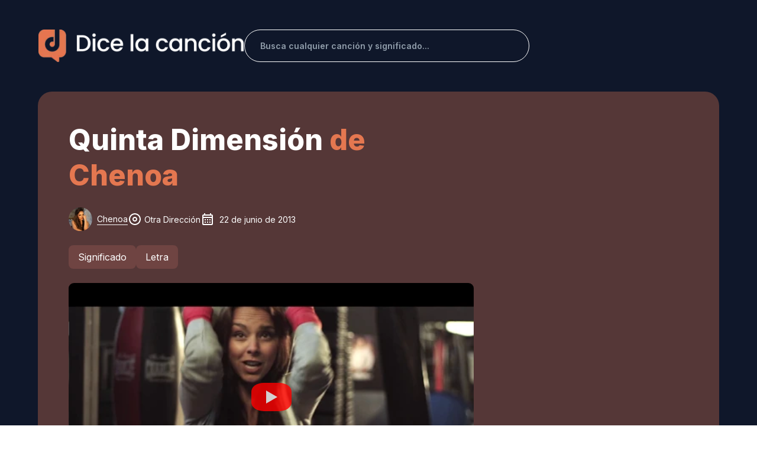

--- FILE ---
content_type: text/html; charset=utf-8
request_url: https://dicelacancion.com/chenoa/quinta-dimension
body_size: 33660
content:
<!DOCTYPE html><html lang="es" class="__className_ac1a46"><head><meta charset="utf-8"/>
<script>var __ezHttpConsent={setByCat:function(src,tagType,attributes,category,force,customSetScriptFn=null){var setScript=function(){if(force||window.ezTcfConsent[category]){if(typeof customSetScriptFn==='function'){customSetScriptFn();}else{var scriptElement=document.createElement(tagType);scriptElement.src=src;attributes.forEach(function(attr){for(var key in attr){if(attr.hasOwnProperty(key)){scriptElement.setAttribute(key,attr[key]);}}});var firstScript=document.getElementsByTagName(tagType)[0];firstScript.parentNode.insertBefore(scriptElement,firstScript);}}};if(force||(window.ezTcfConsent&&window.ezTcfConsent.loaded)){setScript();}else if(typeof getEzConsentData==="function"){getEzConsentData().then(function(ezTcfConsent){if(ezTcfConsent&&ezTcfConsent.loaded){setScript();}else{console.error("cannot get ez consent data");force=true;setScript();}});}else{force=true;setScript();console.error("getEzConsentData is not a function");}},};</script>
<script>var ezTcfConsent=window.ezTcfConsent?window.ezTcfConsent:{loaded:false,store_info:false,develop_and_improve_services:false,measure_ad_performance:false,measure_content_performance:false,select_basic_ads:false,create_ad_profile:false,select_personalized_ads:false,create_content_profile:false,select_personalized_content:false,understand_audiences:false,use_limited_data_to_select_content:false,};function getEzConsentData(){return new Promise(function(resolve){document.addEventListener("ezConsentEvent",function(event){var ezTcfConsent=event.detail.ezTcfConsent;resolve(ezTcfConsent);});});}</script>
<script>if(typeof _setEzCookies!=='function'){function _setEzCookies(ezConsentData){var cookies=window.ezCookieQueue;for(var i=0;i<cookies.length;i++){var cookie=cookies[i];if(ezConsentData&&ezConsentData.loaded&&ezConsentData[cookie.tcfCategory]){document.cookie=cookie.name+"="+cookie.value;}}}}
window.ezCookieQueue=window.ezCookieQueue||[];if(typeof addEzCookies!=='function'){function addEzCookies(arr){window.ezCookieQueue=[...window.ezCookieQueue,...arr];}}
addEzCookies([{name:"ezoab_693523",value:"mod298-c; Path=/; Domain=dicelacancion.com; Max-Age=7200",tcfCategory:"store_info",isEzoic:"true",},{name:"ezosuibasgeneris-1",value:"679abbf7-3ea6-4b34-40d0-4818b7c0026d; Path=/; Domain=dicelacancion.com; Expires=Mon, 18 Jan 2027 20:01:05 UTC; Secure; SameSite=None",tcfCategory:"understand_audiences",isEzoic:"true",}]);if(window.ezTcfConsent&&window.ezTcfConsent.loaded){_setEzCookies(window.ezTcfConsent);}else if(typeof getEzConsentData==="function"){getEzConsentData().then(function(ezTcfConsent){if(ezTcfConsent&&ezTcfConsent.loaded){_setEzCookies(window.ezTcfConsent);}else{console.error("cannot get ez consent data");_setEzCookies(window.ezTcfConsent);}});}else{console.error("getEzConsentData is not a function");_setEzCookies(window.ezTcfConsent);}</script><script type="text/javascript" data-ezscrex='false' data-cfasync='false'>window._ezaq = Object.assign({"edge_cache_status":11,"edge_response_time":561,"url":"https://dicelacancion.com/chenoa/quinta-dimension"}, typeof window._ezaq !== "undefined" ? window._ezaq : {});</script><script type="text/javascript" data-ezscrex='false' data-cfasync='false'>window._ezaq = Object.assign({"ab_test_id":"mod298-c"}, typeof window._ezaq !== "undefined" ? window._ezaq : {});window.__ez=window.__ez||{};window.__ez.tf={};</script><script type="text/javascript" data-ezscrex='false' data-cfasync='false'>window.ezDisableAds = true;</script>
<script data-ezscrex='false' data-cfasync='false' data-pagespeed-no-defer>var __ez=__ez||{};__ez.stms=Date.now();__ez.evt={};__ez.script={};__ez.ck=__ez.ck||{};__ez.template={};__ez.template.isOrig=true;__ez.queue=__ez.queue||function(){var e=0,i=0,t=[],n=!1,o=[],r=[],s=!0,a=function(e,i,n,o,r,s,a){var l=arguments.length>7&&void 0!==arguments[7]?arguments[7]:window,d=this;this.name=e,this.funcName=i,this.parameters=null===n?null:w(n)?n:[n],this.isBlock=o,this.blockedBy=r,this.deleteWhenComplete=s,this.isError=!1,this.isComplete=!1,this.isInitialized=!1,this.proceedIfError=a,this.fWindow=l,this.isTimeDelay=!1,this.process=function(){f("... func = "+e),d.isInitialized=!0,d.isComplete=!0,f("... func.apply: "+e);var i=d.funcName.split("."),n=null,o=this.fWindow||window;i.length>3||(n=3===i.length?o[i[0]][i[1]][i[2]]:2===i.length?o[i[0]][i[1]]:o[d.funcName]),null!=n&&n.apply(null,this.parameters),!0===d.deleteWhenComplete&&delete t[e],!0===d.isBlock&&(f("----- F'D: "+d.name),m())}},l=function(e,i,t,n,o,r,s){var a=arguments.length>7&&void 0!==arguments[7]?arguments[7]:window,l=this;this.name=e,this.path=i,this.async=o,this.defer=r,this.isBlock=t,this.blockedBy=n,this.isInitialized=!1,this.isError=!1,this.isComplete=!1,this.proceedIfError=s,this.fWindow=a,this.isTimeDelay=!1,this.isPath=function(e){return"/"===e[0]&&"/"!==e[1]},this.getSrc=function(e){return void 0!==window.__ezScriptHost&&this.isPath(e)&&"banger.js"!==this.name?window.__ezScriptHost+e:e},this.process=function(){l.isInitialized=!0,f("... file = "+e);var i=this.fWindow?this.fWindow.document:document,t=i.createElement("script");t.src=this.getSrc(this.path),!0===o?t.async=!0:!0===r&&(t.defer=!0),t.onerror=function(){var e={url:window.location.href,name:l.name,path:l.path,user_agent:window.navigator.userAgent};"undefined"!=typeof _ezaq&&(e.pageview_id=_ezaq.page_view_id);var i=encodeURIComponent(JSON.stringify(e)),t=new XMLHttpRequest;t.open("GET","//g.ezoic.net/ezqlog?d="+i,!0),t.send(),f("----- ERR'D: "+l.name),l.isError=!0,!0===l.isBlock&&m()},t.onreadystatechange=t.onload=function(){var e=t.readyState;f("----- F'D: "+l.name),e&&!/loaded|complete/.test(e)||(l.isComplete=!0,!0===l.isBlock&&m())},i.getElementsByTagName("head")[0].appendChild(t)}},d=function(e,i){this.name=e,this.path="",this.async=!1,this.defer=!1,this.isBlock=!1,this.blockedBy=[],this.isInitialized=!0,this.isError=!1,this.isComplete=i,this.proceedIfError=!1,this.isTimeDelay=!1,this.process=function(){}};function c(e,i,n,s,a,d,c,u,f){var m=new l(e,i,n,s,a,d,c,f);!0===u?o[e]=m:r[e]=m,t[e]=m,h(m)}function h(e){!0!==u(e)&&0!=s&&e.process()}function u(e){if(!0===e.isTimeDelay&&!1===n)return f(e.name+" blocked = TIME DELAY!"),!0;if(w(e.blockedBy))for(var i=0;i<e.blockedBy.length;i++){var o=e.blockedBy[i];if(!1===t.hasOwnProperty(o))return f(e.name+" blocked = "+o),!0;if(!0===e.proceedIfError&&!0===t[o].isError)return!1;if(!1===t[o].isComplete)return f(e.name+" blocked = "+o),!0}return!1}function f(e){var i=window.location.href,t=new RegExp("[?&]ezq=([^&#]*)","i").exec(i);"1"===(t?t[1]:null)&&console.debug(e)}function m(){++e>200||(f("let's go"),p(o),p(r))}function p(e){for(var i in e)if(!1!==e.hasOwnProperty(i)){var t=e[i];!0===t.isComplete||u(t)||!0===t.isInitialized||!0===t.isError?!0===t.isError?f(t.name+": error"):!0===t.isComplete?f(t.name+": complete already"):!0===t.isInitialized&&f(t.name+": initialized already"):t.process()}}function w(e){return"[object Array]"==Object.prototype.toString.call(e)}return window.addEventListener("load",(function(){setTimeout((function(){n=!0,f("TDELAY -----"),m()}),5e3)}),!1),{addFile:c,addFileOnce:function(e,i,n,o,r,s,a,l,d){t[e]||c(e,i,n,o,r,s,a,l,d)},addDelayFile:function(e,i){var n=new l(e,i,!1,[],!1,!1,!0);n.isTimeDelay=!0,f(e+" ...  FILE! TDELAY"),r[e]=n,t[e]=n,h(n)},addFunc:function(e,n,s,l,d,c,u,f,m,p){!0===c&&(e=e+"_"+i++);var w=new a(e,n,s,l,d,u,f,p);!0===m?o[e]=w:r[e]=w,t[e]=w,h(w)},addDelayFunc:function(e,i,n){var o=new a(e,i,n,!1,[],!0,!0);o.isTimeDelay=!0,f(e+" ...  FUNCTION! TDELAY"),r[e]=o,t[e]=o,h(o)},items:t,processAll:m,setallowLoad:function(e){s=e},markLoaded:function(e){if(e&&0!==e.length){if(e in t){var i=t[e];!0===i.isComplete?f(i.name+" "+e+": error loaded duplicate"):(i.isComplete=!0,i.isInitialized=!0)}else t[e]=new d(e,!0);f("markLoaded dummyfile: "+t[e].name)}},logWhatsBlocked:function(){for(var e in t)!1!==t.hasOwnProperty(e)&&u(t[e])}}}();__ez.evt.add=function(e,t,n){e.addEventListener?e.addEventListener(t,n,!1):e.attachEvent?e.attachEvent("on"+t,n):e["on"+t]=n()},__ez.evt.remove=function(e,t,n){e.removeEventListener?e.removeEventListener(t,n,!1):e.detachEvent?e.detachEvent("on"+t,n):delete e["on"+t]};__ez.script.add=function(e){var t=document.createElement("script");t.src=e,t.async=!0,t.type="text/javascript",document.getElementsByTagName("head")[0].appendChild(t)};__ez.dot=__ez.dot||{};__ez.queue.addFileOnce('/detroitchicago/boise.js', '/detroitchicago/boise.js?gcb=195-0&cb=5', true, [], true, false, true, false);__ez.queue.addFileOnce('/parsonsmaize/abilene.js', '/parsonsmaize/abilene.js?gcb=195-0&cb=e80eca0cdb', true, [], true, false, true, false);__ez.queue.addFileOnce('/parsonsmaize/mulvane.js', '/parsonsmaize/mulvane.js?gcb=195-0&cb=e75e48eec0', true, ['/parsonsmaize/abilene.js'], true, false, true, false);__ez.queue.addFileOnce('/detroitchicago/birmingham.js', '/detroitchicago/birmingham.js?gcb=195-0&cb=539c47377c', true, ['/parsonsmaize/abilene.js'], true, false, true, false);</script>
<script data-ezscrex="false" type="text/javascript" data-cfasync="false">window._ezaq = Object.assign({"ad_cache_level":0,"adpicker_placement_cnt":0,"ai_placeholder_cache_level":0,"ai_placeholder_placement_cnt":-1,"domain":"dicelacancion.com","domain_id":693523,"ezcache_level":1,"ezcache_skip_code":11,"has_bad_image":0,"has_bad_words":0,"is_sitespeed":0,"lt_cache_level":0,"response_size":160669,"response_size_orig":154907,"response_time_orig":549,"template_id":5,"url":"https://dicelacancion.com/chenoa/quinta-dimension","word_count":0,"worst_bad_word_level":0}, typeof window._ezaq !== "undefined" ? window._ezaq : {});__ez.queue.markLoaded('ezaqBaseReady');</script>
<script type='text/javascript' data-ezscrex='false' data-cfasync='false'>
window.ezAnalyticsStatic = true;

function analyticsAddScript(script) {
	var ezDynamic = document.createElement('script');
	ezDynamic.type = 'text/javascript';
	ezDynamic.innerHTML = script;
	document.head.appendChild(ezDynamic);
}
function getCookiesWithPrefix() {
    var allCookies = document.cookie.split(';');
    var cookiesWithPrefix = {};

    for (var i = 0; i < allCookies.length; i++) {
        var cookie = allCookies[i].trim();

        for (var j = 0; j < arguments.length; j++) {
            var prefix = arguments[j];
            if (cookie.indexOf(prefix) === 0) {
                var cookieParts = cookie.split('=');
                var cookieName = cookieParts[0];
                var cookieValue = cookieParts.slice(1).join('=');
                cookiesWithPrefix[cookieName] = decodeURIComponent(cookieValue);
                break; // Once matched, no need to check other prefixes
            }
        }
    }

    return cookiesWithPrefix;
}
function productAnalytics() {
	var d = {"pr":[6],"omd5":"a4d300844bd5aa76b43a9d17f4d19c41","nar":"risk score"};
	d.u = _ezaq.url;
	d.p = _ezaq.page_view_id;
	d.v = _ezaq.visit_uuid;
	d.ab = _ezaq.ab_test_id;
	d.e = JSON.stringify(_ezaq);
	d.ref = document.referrer;
	d.c = getCookiesWithPrefix('active_template', 'ez', 'lp_');
	if(typeof ez_utmParams !== 'undefined') {
		d.utm = ez_utmParams;
	}

	var dataText = JSON.stringify(d);
	var xhr = new XMLHttpRequest();
	xhr.open('POST','/ezais/analytics?cb=1', true);
	xhr.onload = function () {
		if (xhr.status!=200) {
            return;
		}

        if(document.readyState !== 'loading') {
            analyticsAddScript(xhr.response);
            return;
        }

        var eventFunc = function() {
            if(document.readyState === 'loading') {
                return;
            }
            document.removeEventListener('readystatechange', eventFunc, false);
            analyticsAddScript(xhr.response);
        };

        document.addEventListener('readystatechange', eventFunc, false);
	};
	xhr.setRequestHeader('Content-Type','text/plain');
	xhr.send(dataText);
}
__ez.queue.addFunc("productAnalytics", "productAnalytics", null, true, ['ezaqBaseReady'], false, false, false, true);
</script><base href="https://dicelacancion.com/chenoa/quinta-dimension"/><meta name="viewport" content="width=device-width, initial-scale=1, maximum-scale=1"/><link rel="preload" as="image" href="https://img.dicelacancion.com/artista/c/chenoa_s.webp"/><link rel="stylesheet" href="/_next/static/css/e28ace7393556fc7.css" data-precedence="next"/><link rel="stylesheet" href="/_next/static/css/83a0a2187af081ef.css" data-precedence="next"/><link rel="stylesheet" href="/_next/static/css/70a46fb7f38d10f6.css" data-precedence="next"/><link rel="stylesheet" href="/_next/static/css/c49ea44ddcb26f2f.css" as="style" data-precedence="dynamic"/><link rel="preload" as="script" fetchpriority="low" href="/_next/static/chunks/webpack-37fd6a1b7a0d3f16.js"/><script src="/_next/static/chunks/fd9d1056-a65e95f841e6d8d1.js" async=""></script><script src="/_next/static/chunks/2117-4dd8805da427bd3d.js" async=""></script><script src="/_next/static/chunks/main-app-1e9e7d2efe6b61be.js" async=""></script><script src="/_next/static/chunks/902-533db97da666af0a.js" async=""></script><script src="/_next/static/chunks/451-a486e8725ccf65bf.js" async=""></script><script src="/_next/static/chunks/3507-38c682ee93087b9c.js" async=""></script><script src="/_next/static/chunks/9472-b63337b522fb6a9c.js" async=""></script><script src="/_next/static/chunks/9974-374f27f455b35971.js" async=""></script><script src="/_next/static/chunks/7648-a79c5fd2cdf1c5fd.js" async=""></script><script src="/_next/static/chunks/5435-c7b79ad2d24d1f79.js" async=""></script><script src="/_next/static/chunks/2267-c2c9cadac6220eb0.js" async=""></script><script src="/_next/static/chunks/5285-5f3548276fa490c9.js" async=""></script><script src="/_next/static/chunks/4947-286dcb9d8e08e76b.js" async=""></script><script src="/_next/static/chunks/2972-6363d63421273dc4.js" async=""></script><script src="/_next/static/chunks/2635-1108e1e3e2df3957.js" async=""></script><script src="/_next/static/chunks/8233-da60739f198f572e.js" async=""></script><script src="/_next/static/chunks/3145-57c0828d11182b53.js" async=""></script><script src="/_next/static/chunks/5129-816cf2ef781101dd.js" async=""></script><script src="/_next/static/chunks/4654-b367f98c3614e885.js" async=""></script><script src="/_next/static/chunks/8003-645db4bc2e7939e4.js" async=""></script><script src="/_next/static/chunks/3464-5d41c42cc0ca945a.js" async=""></script><script src="/_next/static/chunks/9414-c24fdd4c6b90482a.js" async=""></script><script src="/_next/static/chunks/3964-d012001a5745f0eb.js" async=""></script><script src="/_next/static/chunks/7824-138f5b2c33aa33d1.js" async=""></script><script src="/_next/static/chunks/270-64c49594a6019ff8.js" async=""></script><script src="/_next/static/chunks/3295-5684960837e46574.js" async=""></script><script src="/_next/static/chunks/1493-4ca8e9855a459132.js" async=""></script><script src="/_next/static/chunks/app/%5BartistName%5D/%5Bslug%5D/page-314d04e2d68cf3fc.js" async=""></script><script src="/_next/static/chunks/1930-0090a870d9a5bce3.js" async=""></script><script src="/_next/static/chunks/9346-628175bb6f5590fc.js" async=""></script><script src="/_next/static/chunks/app/layout-4efb061928b36906.js" async=""></script><script async="" src="https://pagead2.googlesyndication.com/pagead/js/adsbygoogle.js?client=ca-pub-1473058939795623" crossorigin="anonymous"></script><script src="/_next/static/chunks/3290-5f64c7eb28da87ce.js" async=""></script><script src="/_next/static/chunks/6641-5c24e20d9672a681.js" async=""></script><script src="/_next/static/chunks/app/not-found-6c102383180730ff.js" async=""></script><link rel="preload" href="https://www.googletagmanager.com/gtag/js?id=G-0NSRMXFK2X" as="script"/><meta name="theme-color" content="#000000"/><title>Quinta Dimensión de Chenoa: Letra y significado - Dice la canción</title><meta name="description" content="Significado y letra de Quinta Dimensión de Chenoa. La letra de la canción &#34;Quinta Dimensión&#34; de Chenoa es una narrativa que refleja la sensación de..."/><link rel="manifest" href="/manifest.json" crossorigin="use-credentials"/><meta name="keywords" content="pop"/><meta name="robots" content="index, follow"/><link rel="canonical" href="https://dicelacancion.com/chenoa/quinta-dimension"/><meta property="og:title" content="Quinta Dimensión de Chenoa - Letra y significado"/><meta property="og:description" content="Significado y letra: Quinta Dimensión de Chenoa. La letra de la canción &#34;Quinta Dimensión&#34; de Chenoa es una narrativa que refleja la sensación de..."/><meta property="og:url" content="https://dicelacancion.com/chenoa/quinta-dimension"/><meta property="og:site_name" content="Dice la canción"/><meta property="og:locale" content="es_ES"/><meta property="og:image" content="https://img.dicelacancion.com/caratula/q/quinta-dimension-chenoa_m.webp"/><meta property="og:image:alt" content="Quinta Dimensión de Chenoa"/><meta property="og:type" content="website"/><meta name="twitter:card" content="summary_large_image"/><meta name="twitter:title" content="Quinta Dimensión de Chenoa - Letra y significado"/><meta name="twitter:description" content="Significado y letra: Quinta Dimensión de Chenoa. La letra de la canción &#34;Quinta Dimensión&#34; de Chenoa es una narrativa que refleja la sensación de..."/><meta name="twitter:image" content="https://img.dicelacancion.com/caratula/q/quinta-dimension-chenoa_m.webp"/><meta name="twitter:image:alt" content="Quinta Dimensión de Chenoa"/><link rel="icon" href="/favicon/favicon.webp"/><link rel="icon" href="/favicon/favicon-16.webp" type="image/png" sizes="16x16"/><link rel="icon" href="/favicon/favicon-32.webp" type="image/png" sizes="32x32"/><link rel="apple-touch-icon" href="/favicon/favicon-180.webp" sizes="180x180"/><meta name="next-size-adjust"/><link rel="preload" href="https://i.ytimg.com/vi_webp/iYHH1W0DwY8/hqdefault.webp" as="image"/><script src="/_next/static/chunks/polyfills-42372ed130431b0a.js" nomodule=""></script><style data-emotion="css-global 1j4z0kb">html{-webkit-font-smoothing:antialiased;-moz-osx-font-smoothing:grayscale;box-sizing:border-box;-webkit-text-size-adjust:100%;}*,*::before,*::after{box-sizing:inherit;}strong,b{font-weight:700;}body{margin:0;color:#212B36;line-height:1.5;font-size:1rem;font-family:'__Inter_ac1a46','__Inter_Fallback_ac1a46',Helvetica,Arial,sans-serif;font-weight:400;background-color:#FFFFFF;}@media print{body{background-color:#FFFFFF;}}body::backdrop{background-color:#FFFFFF;}*{box-sizing:border-box;}html{margin:0;padding:0;width:100%;height:100%;-webkit-overflow-scrolling:touch;}body{margin:0;padding:0;width:100%;height:100%;}#root,#__next{width:100%;height:100%;}input[type=number]{-moz-appearance:textfield;}input[type=number]::-webkit-outer-spin-button{margin:0;-webkit-appearance:none;}input[type=number]::-webkit-inner-spin-button{margin:0;-webkit-appearance:none;}img{max-width:100%;display:inline-block;vertical-align:bottom;}</style><style data-emotion="css-global ww5c14">#nprogress{pointer-events:none;}#nprogress .bar{top:0;left:0;height:2.5px;z-index:9999;width:100%;position:fixed;background-color:#E47750;box-shadow:0 0 2px #E47750;}#nprogress .peg{right:0;opacity:1;width:100px;height:100%;display:block;position:absolute;-webkit-transform:rotate(3deg) translate(0px, -4px);-moz-transform:rotate(3deg) translate(0px, -4px);-ms-transform:rotate(3deg) translate(0px, -4px);transform:rotate(3deg) translate(0px, -4px);box-shadow:0 0 10px #E47750,0 0 5px #E47750;}</style><style data-emotion="css-global 1prfaxn">@-webkit-keyframes mui-auto-fill{from{display:block;}}@keyframes mui-auto-fill{from{display:block;}}@-webkit-keyframes mui-auto-fill-cancel{from{display:block;}}@keyframes mui-auto-fill-cancel{from{display:block;}}</style><style data-emotion="css voc2z9 1g4yje1 s4l47d u990yt 1y279ni vdfa3e 1t0btru 1mipxzf 1tb452s zlg8rm hnuddh qj4wz7 12gb9k9 15513vr lz2nn5 od7tet 4k1ytn 2b45hq asx6tx 1ga212k 1u3oe2h v49clp ihdtdm 104u60q 1l8xgsd 10otjh3 ekey2h twm2cs 15ztfs7 1io46bh 70qvj9 1yij8m5 84ewtq 1cyaytv 1t7agiw 1uou32d y2kgqe w5bajy 1v15wun 1hw29i9 1u9mw62 tlb59n 1llgle3 1gfzrvg iledlu 1kbbu2n l0jafl 3an3t7 74d85d awtdfi 17do7xs c4sutr hboir5 8atqhb 1jrng2p 1n73daq a0y2e3 7rzp9v hkp185 14x5k5f 10ygcul cyjw39 aczj6f 1ox1fjs 1wpxq3a ydbeb7 nv8sj5 1uyqb31 dhiqo w9ibr7 185od38 17pcdq0 194skw4 1rpsji5 pvejyx 1hy9t21 19lx289 rne0s3 1awolap bz0h47 1dqd8qw fla0vr b8ym5d y89t0w tjrh25 10dohqv 1bas7oe 183zzmw 1h7uezb 1qf0caf 1u1gynh 1tou579 1ood4et 1sqke5g 11cdjx0 xgdfuc 1vxml5a mh0s4q 8qb65u 1hivek4 1gh8tp2 10tmsmv mfs7k5 1otp95p 79elbk 1l4p5hx juueac 5v38ts 3lbx5 jgc2ov 16b636 tvn5cm pt151d fyh6rj 0">.css-voc2z9{z-index:1200;}.css-voc2z9 .MuiDrawer-paper{-webkit-backdrop-filter:blur(20px);backdrop-filter:blur(20px);-webkit-backdrop-filter:blur(20px);background-color:rgba(255, 255, 255, 0.9);background-image:url(/assets/cyan-blur.png),url(/assets/red-blur.png);background-repeat:no-repeat,no-repeat;-webkit-background-position:top right,left bottom;background-position:top right,left bottom;-webkit-background-size:50%,50%;background-size:50%,50%;box-shadow:-40px 40px 80px -8px rgba(145, 158, 171, 0.24);}.css-voc2z9 .MuiDrawer-paper{-webkit-backdrop-filter:blur(20px);backdrop-filter:blur(20px);-webkit-backdrop-filter:blur(20px);background-color:rgba(255, 255, 255, 0.9);background-image:url(/assets/cyan-blur.png),url(/assets/red-blur.png);background-repeat:no-repeat,no-repeat;-webkit-background-position:top right,left bottom;background-position:top right,left bottom;-webkit-background-size:50%,50%;background-size:50%,50%;width:280px;}.css-1g4yje1{display:-webkit-box;display:-webkit-flex;display:-ms-flexbox;display:flex;-webkit-flex-direction:column;-ms-flex-direction:column;flex-direction:column;height:100%;}.css-s4l47d{-webkit-box-flex:1;-webkit-flex-grow:1;-ms-flex-positive:1;flex-grow:1;background:#0F172A;}.css-u990yt{position:fixed;top:20;color:#fff;right:20px;z-index:9999;}.css-1y279ni{padding-left:0px;padding-right:0px;}@media (max-width:599.95px){.css-1y279ni{padding-left:auto;padding-right:auto;}}.css-vdfa3e{width:100%;margin-left:auto;box-sizing:border-box;margin-right:auto;display:block;padding-left:16px;padding-right:16px;padding-left:0px;padding-right:0px;}@media (min-width:600px){.css-vdfa3e{padding-left:24px;padding-right:24px;}}@media (min-width:1200px){.css-vdfa3e{max-width:1200px;}}@media (max-width:599.95px){.css-vdfa3e{padding-left:auto;padding-right:auto;}}.css-1t0btru{margin-top:32px;margin-bottom:32px;display:-webkit-box;display:-webkit-flex;display:-ms-flexbox;display:flex;-webkit-box-flex-wrap:wrap;-webkit-flex-wrap:wrap;-ms-flex-wrap:wrap;flex-wrap:wrap;-webkit-align-items:center;-webkit-box-align:center;-ms-flex-align:center;align-items:center;-webkit-box-pack:justify;-webkit-justify-content:space-between;justify-content:space-between;padding-top:0!important;margin-right:auto;margin-left:auto;}@media (min-width:900px){.css-1t0btru{-webkit-box-flex-wrap:nowrap;-webkit-flex-wrap:nowrap;-ms-flex-wrap:nowrap;flex-wrap:nowrap;margin-top:50px;margin-bottom:50px;}}@media (max-width:599.95px){.css-1t0btru{margin-right:16px;margin-left:16px;}}.css-1mipxzf{margin-top:32px;margin-bottom:32px;display:-webkit-box;display:-webkit-flex;display:-ms-flexbox;display:flex;-webkit-box-flex-wrap:wrap;-webkit-flex-wrap:wrap;-ms-flex-wrap:wrap;flex-wrap:wrap;-webkit-align-items:center;-webkit-box-align:center;-ms-flex-align:center;align-items:center;-webkit-box-pack:justify;-webkit-justify-content:space-between;justify-content:space-between;padding-top:0!important;margin-right:auto;margin-left:auto;}@media (min-width:900px){.css-1mipxzf{-webkit-box-flex-wrap:nowrap;-webkit-flex-wrap:nowrap;-ms-flex-wrap:nowrap;flex-wrap:nowrap;margin-top:50px;margin-bottom:50px;}}@media (max-width:599.95px){.css-1mipxzf{margin-right:16px;margin-left:16px;}}.css-1tb452s{width:80%;left:10%;position:relative;display:-webkit-box;display:-webkit-flex;display:-ms-flexbox;display:flex;-webkit-box-pack:center;-ms-flex-pack:center;-webkit-justify-content:center;justify-content:center;-webkit-align-items:center;-webkit-box-align:center;-ms-flex-align:center;align-items:center;cursor:pointer;}@media (min-width:900px){.css-1tb452s{width:500px;left:0;}}.css-zlg8rm{margin-bottom:20px;width:287px;height:40px;object-fit:contain;}@media (min-width:900px){.css-zlg8rm{margin-bottom:0px;width:347px;height:55px;}}.css-hnuddh{display:-webkit-box;display:-webkit-flex;display:-ms-flexbox;display:flex;-webkit-box-pack:end;-ms-flex-pack:end;-webkit-justify-content:end;justify-content:end;width:100%;}.css-qj4wz7{display:-webkit-box;display:-webkit-flex;display:-ms-flexbox;display:flex;-webkit-box-pack:end;-ms-flex-pack:end;-webkit-justify-content:end;justify-content:end;width:100%;}.css-12gb9k9{border:1px solid #fff!important;border-radius:40px;width:100%;}@media (min-width:900px){.css-12gb9k9{width:60%;margin-top:0;}}.css-12gb9k9 .MuiOutlinedInput-root{background:transparent;color:white;}.css-12gb9k9 .MuiOutlinedInput-root input{padding:16.5px 10px 16.5px 26px;font-weight:600;}@media (max-width:599.95px){.css-12gb9k9 .MuiOutlinedInput-root input{padding:13.5px 16px 13.5px 20px;}}.css-12gb9k9 .MuiOutlinedInput-root fieldset{border-width:0;}.css-12gb9k9 .MuiOutlinedInput-root:hover fieldset{border-width:0;}.css-12gb9k9 .MuiOutlinedInput-root.Mui-focused fieldset{border-width:0;}.css-15513vr{border:1px solid #fff!important;border-radius:40px;width:100%;}@media (min-width:900px){.css-15513vr{width:60%;margin-top:0;}}.css-15513vr .MuiOutlinedInput-root{background:transparent;color:white;}.css-15513vr .MuiOutlinedInput-root input{padding:16.5px 10px 16.5px 26px;font-weight:600;}@media (max-width:599.95px){.css-15513vr .MuiOutlinedInput-root input{padding:13.5px 16px 13.5px 20px;}}.css-15513vr .MuiOutlinedInput-root fieldset{border-width:0;}.css-15513vr .MuiOutlinedInput-root:hover fieldset{border-width:0;}.css-15513vr .MuiOutlinedInput-root.Mui-focused fieldset{border-width:0;}.css-lz2nn5{display:-webkit-inline-box;display:-webkit-inline-flex;display:-ms-inline-flexbox;display:inline-flex;-webkit-flex-direction:column;-ms-flex-direction:column;flex-direction:column;position:relative;min-width:0;padding:0;margin:0;border:0;vertical-align:top;border:1px solid #fff!important;border-radius:40px;width:100%;}@media (min-width:900px){.css-lz2nn5{width:60%;margin-top:0;}}.css-lz2nn5 .MuiOutlinedInput-root{background:transparent;color:white;}.css-lz2nn5 .MuiOutlinedInput-root input{padding:16.5px 10px 16.5px 26px;font-weight:600;}@media (max-width:599.95px){.css-lz2nn5 .MuiOutlinedInput-root input{padding:13.5px 16px 13.5px 20px;}}.css-lz2nn5 .MuiOutlinedInput-root fieldset{border-width:0;}.css-lz2nn5 .MuiOutlinedInput-root:hover fieldset{border-width:0;}.css-lz2nn5 .MuiOutlinedInput-root.Mui-focused fieldset{border-width:0;}.css-od7tet{line-height:1.4375em;font-size:1rem;font-family:'__Inter_ac1a46','__Inter_Fallback_ac1a46',Helvetica,Arial,sans-serif;font-weight:400;color:#212B36;box-sizing:border-box;position:relative;cursor:text;display:-webkit-inline-box;display:-webkit-inline-flex;display:-ms-inline-flexbox;display:inline-flex;-webkit-align-items:center;-webkit-box-align:center;-ms-flex-align:center;align-items:center;position:relative;border-radius:8px;padding-right:14px;}.css-od7tet.Mui-disabled{color:#919EAB;cursor:default;}.css-od7tet.Mui-disabled svg{color:#919EAB;}.css-od7tet:hover .MuiOutlinedInput-notchedOutline{border-color:#212B36;}@media (hover: none){.css-od7tet:hover .MuiOutlinedInput-notchedOutline{border-color:rgba(0, 0, 0, 0.23);}}.css-od7tet.Mui-focused .MuiOutlinedInput-notchedOutline{border-color:#E47750;border-width:2px;}.css-od7tet.Mui-error .MuiOutlinedInput-notchedOutline{border-color:#FF5630;}.css-od7tet.Mui-disabled .MuiOutlinedInput-notchedOutline{border-color:rgba(145, 158, 171, 0.8);}.css-od7tet.Mui-focused .MuiOutlinedInput-notchedOutline{border-color:#212B36;}.css-od7tet.Mui-error .MuiOutlinedInput-notchedOutline{border-color:#FF5630;}.css-od7tet.Mui-disabled .MuiOutlinedInput-notchedOutline{border-color:rgba(145, 158, 171, 0.24);}.css-4k1ytn{font:inherit;letter-spacing:inherit;color:currentColor;padding:4px 0 5px;border:0;box-sizing:content-box;background:none;height:1.4375em;margin:0;-webkit-tap-highlight-color:transparent;display:block;min-width:0;width:100%;-webkit-animation-name:mui-auto-fill-cancel;animation-name:mui-auto-fill-cancel;-webkit-animation-duration:10ms;animation-duration:10ms;line-height:1.5714285714285714;font-size:0.875rem;font-family:'__Inter_ac1a46','__Inter_Fallback_ac1a46',Helvetica,Arial,sans-serif;font-weight:400;padding:16.5px 14px;padding-right:0;}.css-4k1ytn::-webkit-input-placeholder{color:currentColor;opacity:0.42;-webkit-transition:opacity 200ms cubic-bezier(0.4, 0, 0.2, 1) 0ms;transition:opacity 200ms cubic-bezier(0.4, 0, 0.2, 1) 0ms;}.css-4k1ytn::-moz-placeholder{color:currentColor;opacity:0.42;-webkit-transition:opacity 200ms cubic-bezier(0.4, 0, 0.2, 1) 0ms;transition:opacity 200ms cubic-bezier(0.4, 0, 0.2, 1) 0ms;}.css-4k1ytn:-ms-input-placeholder{color:currentColor;opacity:0.42;-webkit-transition:opacity 200ms cubic-bezier(0.4, 0, 0.2, 1) 0ms;transition:opacity 200ms cubic-bezier(0.4, 0, 0.2, 1) 0ms;}.css-4k1ytn::-ms-input-placeholder{color:currentColor;opacity:0.42;-webkit-transition:opacity 200ms cubic-bezier(0.4, 0, 0.2, 1) 0ms;transition:opacity 200ms cubic-bezier(0.4, 0, 0.2, 1) 0ms;}.css-4k1ytn:focus{outline:0;}.css-4k1ytn:invalid{box-shadow:none;}.css-4k1ytn::-webkit-search-decoration{-webkit-appearance:none;}label[data-shrink=false]+.MuiInputBase-formControl .css-4k1ytn::-webkit-input-placeholder{opacity:0!important;}label[data-shrink=false]+.MuiInputBase-formControl .css-4k1ytn::-moz-placeholder{opacity:0!important;}label[data-shrink=false]+.MuiInputBase-formControl .css-4k1ytn:-ms-input-placeholder{opacity:0!important;}label[data-shrink=false]+.MuiInputBase-formControl .css-4k1ytn::-ms-input-placeholder{opacity:0!important;}label[data-shrink=false]+.MuiInputBase-formControl .css-4k1ytn:focus::-webkit-input-placeholder{opacity:0.42;}label[data-shrink=false]+.MuiInputBase-formControl .css-4k1ytn:focus::-moz-placeholder{opacity:0.42;}label[data-shrink=false]+.MuiInputBase-formControl .css-4k1ytn:focus:-ms-input-placeholder{opacity:0.42;}label[data-shrink=false]+.MuiInputBase-formControl .css-4k1ytn:focus::-ms-input-placeholder{opacity:0.42;}.css-4k1ytn.Mui-disabled{opacity:1;-webkit-text-fill-color:#919EAB;}.css-4k1ytn:-webkit-autofill{-webkit-animation-duration:5000s;animation-duration:5000s;-webkit-animation-name:mui-auto-fill;animation-name:mui-auto-fill;}.css-4k1ytn::-webkit-input-placeholder{opacity:1;color:#919EAB;}.css-4k1ytn::-moz-placeholder{opacity:1;color:#919EAB;}.css-4k1ytn:-ms-input-placeholder{opacity:1;color:#919EAB;}.css-4k1ytn::placeholder{opacity:1;color:#919EAB;}.css-4k1ytn:-webkit-autofill{border-radius:inherit;}.css-2b45hq{display:-webkit-box;display:-webkit-flex;display:-ms-flexbox;display:flex;height:0.01em;max-height:2em;-webkit-align-items:center;-webkit-box-align:center;-ms-flex-align:center;align-items:center;white-space:nowrap;color:#637381;margin-right:8px;}.css-asx6tx{color:text.disabled;cursor:pointer;margin-left:4px;}@media (min-width:600px){.css-asx6tx{margin-left:0px;}}.css-1ga212k{width:20px;height:20px;color:text.disabled;cursor:pointer;margin-left:4px;}@media (min-width:600px){.css-1ga212k{margin-left:0px;}}.css-1u3oe2h{border-color:rgba(0, 0, 0, 0.23);border-color:rgba(145, 158, 171, 0.2);-webkit-transition:border-color 150ms cubic-bezier(0.4, 0, 0.2, 1) 0ms;transition:border-color 150ms cubic-bezier(0.4, 0, 0.2, 1) 0ms;}.css-v49clp{text-align:left;position:absolute;bottom:0;right:0;top:-5px;left:0;margin:0;padding:0 8px;pointer-events:none;border-radius:inherit;border-style:solid;border-width:1px;overflow:hidden;min-width:0%;border-color:rgba(0, 0, 0, 0.23);border-color:rgba(145, 158, 171, 0.2);-webkit-transition:border-color 150ms cubic-bezier(0.4, 0, 0.2, 1) 0ms;transition:border-color 150ms cubic-bezier(0.4, 0, 0.2, 1) 0ms;}.css-ihdtdm{float:unset;width:auto;overflow:hidden;padding:0;line-height:11px;-webkit-transition:width 150ms cubic-bezier(0.0, 0, 0.2, 1) 0ms;transition:width 150ms cubic-bezier(0.0, 0, 0.2, 1) 0ms;}.css-104u60q{spacing:40px;background:#553737;height:100%;border-radius:24px;padding:26px 16px;margin-x:0px;margin-top:40px;margin-right:0px;margin-left:0px;}@media (min-width:900px){.css-104u60q{padding:32px;margin-top:0px;margin-bottom:40px;}}@media (max-width:599.95px){.css-104u60q{border-radius:0px;}}.css-1l8xgsd{box-sizing:border-box;display:-webkit-box;display:-webkit-flex;display:-ms-flexbox;display:flex;-webkit-box-flex-wrap:wrap;-webkit-flex-wrap:wrap;-ms-flex-wrap:wrap;flex-wrap:wrap;width:100%;-webkit-flex-direction:row;-ms-flex-direction:row;flex-direction:row;margin-top:40px;margin-bottom:40px;spacing:40px;background:#553737;height:100%;border-radius:24px;padding:26px 16px;margin-x:0px;margin-top:40px;margin-right:0px;margin-left:0px;}@media (min-width:900px){.css-1l8xgsd{padding:32px;margin-top:0px;margin-bottom:40px;}}@media (max-width:599.95px){.css-1l8xgsd{border-radius:0px;}}.css-10otjh3{padding:20px;}@media (max-width:599.95px){.css-10otjh3{padding:0px;}}.css-ekey2h{box-sizing:border-box;-webkit-flex-direction:row;-ms-flex-direction:row;flex-direction:row;-webkit-flex-basis:100%;-ms-flex-preferred-size:100%;flex-basis:100%;-webkit-box-flex:0;-webkit-flex-grow:0;-ms-flex-positive:0;flex-grow:0;max-width:100%;padding:20px;}@media (min-width:600px){.css-ekey2h{-webkit-flex-basis:100%;-ms-flex-preferred-size:100%;flex-basis:100%;-webkit-box-flex:0;-webkit-flex-grow:0;-ms-flex-positive:0;flex-grow:0;max-width:100%;}}@media (min-width:900px){.css-ekey2h{-webkit-flex-basis:66.666667%;-ms-flex-preferred-size:66.666667%;flex-basis:66.666667%;-webkit-box-flex:0;-webkit-flex-grow:0;-ms-flex-positive:0;flex-grow:0;max-width:66.666667%;}}@media (min-width:1200px){.css-ekey2h{-webkit-flex-basis:66.666667%;-ms-flex-preferred-size:66.666667%;flex-basis:66.666667%;-webkit-box-flex:0;-webkit-flex-grow:0;-ms-flex-positive:0;flex-grow:0;max-width:66.666667%;}}@media (min-width:1536px){.css-ekey2h{-webkit-flex-basis:66.666667%;-ms-flex-preferred-size:66.666667%;flex-basis:66.666667%;-webkit-box-flex:0;-webkit-flex-grow:0;-ms-flex-positive:0;flex-grow:0;max-width:66.666667%;}}@media (max-width:599.95px){.css-ekey2h{padding:0px;}}.css-twm2cs{color:#E47750;font-size:28px;}@media (min-width:900px){.css-twm2cs{font-size:48px!important;}}.css-15ztfs7{margin:0;font-weight:800;line-height:1.25;font-size:2.5rem;font-family:'__Inter_ac1a46','__Inter_Fallback_ac1a46',Helvetica,Arial,sans-serif;color:#E47750;font-size:28px;}@media (min-width:600px){.css-15ztfs7{font-size:3.25rem;}}@media (min-width:900px){.css-15ztfs7{font-size:2.8125rem;}}@media (min-width:1200px){.css-15ztfs7{font-size:4rem;}}@media (min-width:900px){.css-15ztfs7{font-size:48px!important;}}.css-1io46bh{-webkit-box-flex-wrap:wrap;-webkit-flex-wrap:wrap;-ms-flex-wrap:wrap;flex-wrap:wrap;display:-webkit-box;display:-webkit-flex;display:-ms-flexbox;display:flex;margin-top:24px;gap:15px;}.css-70qvj9{display:-webkit-box;display:-webkit-flex;display:-ms-flexbox;display:flex;-webkit-align-items:center;-webkit-box-align:center;-ms-flex-align:center;align-items:center;}.css-1yij8m5{margin:0;font-weight:800;line-height:1.3333333333333333;font-size:2.75rem;font-family:'__Inter_ac1a46','__Inter_Fallback_ac1a46',Helvetica,Arial,sans-serif;margin-left:8px;color:#fff;font-size:14px!important;font-weight:400;border-bottom:1px solid #fff;cursor:pointer;}@media (min-width:600px){.css-1yij8m5{font-size:1.25rem;}}@media (min-width:900px){.css-1yij8m5{font-size:2.7425rem;}}@media (min-width:1200px){.css-1yij8m5{font-size:3rem;}}.css-1yij8m5:hover{color:#ffffffab;}.css-84ewtq{margin:0;font-weight:700;line-height:1.5;font-size:1.5rem;font-family:'__Inter_ac1a46','__Inter_Fallback_ac1a46',Helvetica,Arial,sans-serif;margin-left:4px;color:#fff;font-size:14px!important;font-weight:400;}@media (min-width:600px){.css-84ewtq{font-size:1.625rem;}}@media (min-width:900px){.css-84ewtq{font-size:1.875rem;}}@media (min-width:1200px){.css-84ewtq{font-size:2rem;}}.css-1cyaytv{-webkit-user-select:none;-moz-user-select:none;-ms-user-select:none;user-select:none;width:1em;height:1em;display:inline-block;fill:currentColor;-webkit-flex-shrink:0;-ms-flex-negative:0;flex-shrink:0;-webkit-transition:fill 200ms cubic-bezier(0.4, 0, 0.2, 1) 0ms;transition:fill 200ms cubic-bezier(0.4, 0, 0.2, 1) 0ms;font-size:1.5rem;color:#fff;}.css-1t7agiw{margin:0;line-height:1.5;font-size:1rem;font-family:'__Inter_ac1a46','__Inter_Fallback_ac1a46',Helvetica,Arial,sans-serif;font-weight:400;margin-left:8px;color:#fff;font-size:14px!important;font-weight:400;}.css-1uou32d{gap:8px;display:-webkit-box;display:-webkit-flex;display:-ms-flexbox;display:flex;-webkit-align-items:center;-webkit-box-align:center;-ms-flex-align:center;align-items:center;-webkit-box-flex-wrap:wrap;-webkit-flex-wrap:wrap;-ms-flex-wrap:wrap;flex-wrap:wrap;}@media (min-width:900px){.css-1uou32d{gap:16px;}}.css-y2kgqe{margin-top:24px;gap:8px;display:-webkit-box;display:-webkit-flex;display:-ms-flexbox;display:flex;-webkit-align-items:center;-webkit-box-align:center;-ms-flex-align:center;align-items:center;-webkit-box-flex-wrap:wrap;-webkit-flex-wrap:wrap;-ms-flex-wrap:wrap;flex-wrap:wrap;}@media (min-width:900px){.css-y2kgqe{gap:16px;}}.css-w5bajy{display:inline-block;background-color:rgb(111, 68, 66);padding:8px 10px;border-radius:8px;text-align:center;color:#fff;-webkit-text-decoration:none;text-decoration:none;}@media (min-width:900px){.css-w5bajy{padding:8px 16px;}}.css-1v15wun{display:block;margin-top:24px;}.css-1hw29i9{margin-top:12px;}.css-1u9mw62{color:#fff;line-height:32px;font-size:17px;}.css-tlb59n{width:100%;margin-left:auto;box-sizing:border-box;margin-right:auto;display:block;padding-left:16px;padding-right:16px;margin-bottom:48px;margin:0px;padding:0px!important;}@media (min-width:600px){.css-tlb59n{padding-left:24px;padding-right:24px;}}@media (min-width:1200px){.css-tlb59n{max-width:1200px;}}.css-1llgle3{position:relative;-webkit-transition:margin 150ms cubic-bezier(0.4, 0, 0.2, 1) 0ms;transition:margin 150ms cubic-bezier(0.4, 0, 0.2, 1) 0ms;overflow-anchor:none;border-radius:0;background-color:transparent;border-radius:8px;margin-top:12px;background:transparent!important;box-shadow:none!important;padding:0px!important;}.css-1llgle3::before{position:absolute;left:0;top:-1px;right:0;height:1px;content:"";opacity:1;background-color:rgba(145, 158, 171, 0.2);-webkit-transition:opacity 150ms cubic-bezier(0.4, 0, 0.2, 1) 0ms,background-color 150ms cubic-bezier(0.4, 0, 0.2, 1) 0ms;transition:opacity 150ms cubic-bezier(0.4, 0, 0.2, 1) 0ms,background-color 150ms cubic-bezier(0.4, 0, 0.2, 1) 0ms;}.css-1llgle3:first-of-type::before{display:none;}.css-1llgle3.Mui-expanded::before{opacity:0;}.css-1llgle3.Mui-expanded:first-of-type{margin-top:0;}.css-1llgle3.Mui-expanded:last-of-type{margin-bottom:0;}.css-1llgle3.Mui-expanded+.css-1llgle3.Mui-expanded::before{display:none;}.css-1llgle3.Mui-disabled{background-color:rgba(145, 158, 171, 0.24);}.css-1llgle3:first-of-type{border-top-left-radius:8px;border-top-right-radius:8px;}.css-1llgle3:last-of-type{border-bottom-left-radius:8px;border-bottom-right-radius:8px;}@supports (-ms-ime-align: auto){.css-1llgle3:last-of-type{border-bottom-left-radius:0;border-bottom-right-radius:0;}}.css-1llgle3.Mui-expanded{margin:16px 0;}.css-1llgle3.Mui-expanded{box-shadow:0 8px 16px 0 rgba(145, 158, 171, 0.16);border-radius:8px;background-color:#FFFFFF;}.css-1llgle3.Mui-disabled{background-color:transparent;}.css-1llgle3::before{position:unset;}.css-1gfzrvg{background-color:#FFFFFF;color:#212B36;-webkit-transition:box-shadow 300ms cubic-bezier(0.4, 0, 0.2, 1) 0ms;transition:box-shadow 300ms cubic-bezier(0.4, 0, 0.2, 1) 0ms;border-radius:8px;box-shadow:none;background-image:none;position:relative;-webkit-transition:margin 150ms cubic-bezier(0.4, 0, 0.2, 1) 0ms;transition:margin 150ms cubic-bezier(0.4, 0, 0.2, 1) 0ms;overflow-anchor:none;border-radius:0;background-color:transparent;border-radius:8px;margin-top:12px;background:transparent!important;box-shadow:none!important;padding:0px!important;}.css-1gfzrvg::before{position:absolute;left:0;top:-1px;right:0;height:1px;content:"";opacity:1;background-color:rgba(145, 158, 171, 0.2);-webkit-transition:opacity 150ms cubic-bezier(0.4, 0, 0.2, 1) 0ms,background-color 150ms cubic-bezier(0.4, 0, 0.2, 1) 0ms;transition:opacity 150ms cubic-bezier(0.4, 0, 0.2, 1) 0ms,background-color 150ms cubic-bezier(0.4, 0, 0.2, 1) 0ms;}.css-1gfzrvg:first-of-type::before{display:none;}.css-1gfzrvg.Mui-expanded::before{opacity:0;}.css-1gfzrvg.Mui-expanded:first-of-type{margin-top:0;}.css-1gfzrvg.Mui-expanded:last-of-type{margin-bottom:0;}.css-1gfzrvg.Mui-expanded+.css-1gfzrvg.Mui-expanded::before{display:none;}.css-1gfzrvg.Mui-disabled{background-color:rgba(145, 158, 171, 0.24);}.css-1gfzrvg:first-of-type{border-top-left-radius:8px;border-top-right-radius:8px;}.css-1gfzrvg:last-of-type{border-bottom-left-radius:8px;border-bottom-right-radius:8px;}@supports (-ms-ime-align: auto){.css-1gfzrvg:last-of-type{border-bottom-left-radius:0;border-bottom-right-radius:0;}}.css-1gfzrvg.Mui-expanded{margin:16px 0;}.css-1gfzrvg.Mui-expanded{box-shadow:0 8px 16px 0 rgba(145, 158, 171, 0.16);border-radius:8px;background-color:#FFFFFF;}.css-1gfzrvg.Mui-disabled{background-color:transparent;}.css-1gfzrvg::before{position:unset;}.css-iledlu{display:-webkit-box;display:-webkit-flex;display:-ms-flexbox;display:flex;min-height:48px;padding:0px 16px;-webkit-transition:min-height 150ms cubic-bezier(0.4, 0, 0.2, 1) 0ms,background-color 150ms cubic-bezier(0.4, 0, 0.2, 1) 0ms;transition:min-height 150ms cubic-bezier(0.4, 0, 0.2, 1) 0ms,background-color 150ms cubic-bezier(0.4, 0, 0.2, 1) 0ms;padding-left:16px;padding-right:8px;border-bottom:1px solid #E47750;padding:0px!important;}.css-iledlu.Mui-focusVisible{background-color:rgba(145, 158, 171, 0.24);}.css-iledlu.Mui-disabled{opacity:0.48;}.css-iledlu:hover:not(.Mui-disabled){cursor:pointer;}.css-iledlu.Mui-expanded{min-height:64px;}.css-iledlu.Mui-disabled{opacity:1;color:rgba(145, 158, 171, 0.8);}.css-iledlu.Mui-disabled .MuiTypography-root{color:inherit;}.css-iledlu .MuiAccordionSummary-content{margin-top:20px!important;margin-bottom:11px!important;}.css-1kbbu2n{display:-webkit-inline-box;display:-webkit-inline-flex;display:-ms-inline-flexbox;display:inline-flex;-webkit-align-items:center;-webkit-box-align:center;-ms-flex-align:center;align-items:center;-webkit-box-pack:center;-ms-flex-pack:center;-webkit-justify-content:center;justify-content:center;position:relative;box-sizing:border-box;-webkit-tap-highlight-color:transparent;background-color:transparent;outline:0;border:0;margin:0;border-radius:0;padding:0;cursor:pointer;-webkit-user-select:none;-moz-user-select:none;-ms-user-select:none;user-select:none;vertical-align:middle;-moz-appearance:none;-webkit-appearance:none;-webkit-text-decoration:none;text-decoration:none;color:inherit;display:-webkit-box;display:-webkit-flex;display:-ms-flexbox;display:flex;min-height:48px;padding:0px 16px;-webkit-transition:min-height 150ms cubic-bezier(0.4, 0, 0.2, 1) 0ms,background-color 150ms cubic-bezier(0.4, 0, 0.2, 1) 0ms;transition:min-height 150ms cubic-bezier(0.4, 0, 0.2, 1) 0ms,background-color 150ms cubic-bezier(0.4, 0, 0.2, 1) 0ms;padding-left:16px;padding-right:8px;border-bottom:1px solid #E47750;padding:0px!important;}.css-1kbbu2n::-moz-focus-inner{border-style:none;}.css-1kbbu2n.Mui-disabled{pointer-events:none;cursor:default;}@media print{.css-1kbbu2n{-webkit-print-color-adjust:exact;color-adjust:exact;}}.css-1kbbu2n.Mui-focusVisible{background-color:rgba(145, 158, 171, 0.24);}.css-1kbbu2n.Mui-disabled{opacity:0.48;}.css-1kbbu2n:hover:not(.Mui-disabled){cursor:pointer;}.css-1kbbu2n.Mui-expanded{min-height:64px;}.css-1kbbu2n.Mui-disabled{opacity:1;color:rgba(145, 158, 171, 0.8);}.css-1kbbu2n.Mui-disabled .MuiTypography-root{color:inherit;}.css-1kbbu2n .MuiAccordionSummary-content{margin-top:20px!important;margin-bottom:11px!important;}.css-l0jafl{display:-webkit-box;display:-webkit-flex;display:-ms-flexbox;display:flex;-webkit-box-flex:1;-webkit-flex-grow:1;-ms-flex-positive:1;flex-grow:1;margin:12px 0;-webkit-transition:margin 150ms cubic-bezier(0.4, 0, 0.2, 1) 0ms;transition:margin 150ms cubic-bezier(0.4, 0, 0.2, 1) 0ms;}.css-l0jafl.Mui-expanded{margin:20px 0;}.css-3an3t7{width:300px;color:#E47750;font-size:1.5rem!important;line-height:2rem!important;overflow:hidden;white-space:nowrap;text-overflow:ellipsis;-webkit-flex-shrink:0;-ms-flex-negative:0;flex-shrink:0;font-weight:600;}@media (min-width:900px){.css-3an3t7{width:455px;}}@media (min-width:1200px){.css-3an3t7{width:600px;}}@media (min-width:1536px){.css-3an3t7{width:600px;}}.css-74d85d{margin:0;font-weight:800;line-height:1.3333333333333333;font-size:2.75rem;font-family:'__Inter_ac1a46','__Inter_Fallback_ac1a46',Helvetica,Arial,sans-serif;width:300px;color:#E47750;font-size:1.5rem!important;line-height:2rem!important;overflow:hidden;white-space:nowrap;text-overflow:ellipsis;-webkit-flex-shrink:0;-ms-flex-negative:0;flex-shrink:0;font-weight:600;}@media (min-width:600px){.css-74d85d{font-size:1.25rem;}}@media (min-width:900px){.css-74d85d{font-size:2.7425rem;}}@media (min-width:1200px){.css-74d85d{font-size:3rem;}}@media (min-width:900px){.css-74d85d{width:455px;}}@media (min-width:1200px){.css-74d85d{width:600px;}}@media (min-width:1536px){.css-74d85d{width:600px;}}.css-awtdfi{display:-webkit-box;display:-webkit-flex;display:-ms-flexbox;display:flex;color:#637381;-webkit-transform:rotate(0deg);-moz-transform:rotate(0deg);-ms-transform:rotate(0deg);transform:rotate(0deg);-webkit-transition:-webkit-transform 150ms cubic-bezier(0.4, 0, 0.2, 1) 0ms;transition:transform 150ms cubic-bezier(0.4, 0, 0.2, 1) 0ms;color:inherit;}.css-awtdfi.Mui-expanded{-webkit-transform:rotate(180deg);-moz-transform:rotate(180deg);-ms-transform:rotate(180deg);transform:rotate(180deg);}.css-17do7xs{width:32px;height:32px;}@media (min-width:900px){.css-17do7xs{width:24px!important;height:24px!important;}}.css-c4sutr{height:auto;overflow:visible;-webkit-transition:height 300ms cubic-bezier(0.4, 0, 0.2, 1) 0ms;transition:height 300ms cubic-bezier(0.4, 0, 0.2, 1) 0ms;}.css-hboir5{display:-webkit-box;display:-webkit-flex;display:-ms-flexbox;display:flex;width:100%;}.css-8atqhb{width:100%;}.css-1jrng2p{padding:8px 16px 16px;padding:0px!important;}.css-1n73daq{font-size:14px;margin-top:24px;color:#A3A3A3;}.css-a0y2e3{height:0;overflow:hidden;-webkit-transition:height 300ms cubic-bezier(0.4, 0, 0.2, 1) 0ms;transition:height 300ms cubic-bezier(0.4, 0, 0.2, 1) 0ms;visibility:hidden;}.css-7rzp9v{margin-top:56px;display:-webkit-box;display:-webkit-flex;display:-ms-flexbox;display:flex;-webkit-align-items:center;-webkit-box-align:center;-ms-flex-align:center;align-items:center;gap:32px;}.css-hkp185{display:-webkit-box;display:-webkit-flex;display:-ms-flexbox;display:flex;-webkit-align-items:center;-webkit-box-align:center;-ms-flex-align:center;align-items:center;background:linear-gradient(45deg, rgba(213, 60, 142, 0.1) 0%, rgba(239, 124, 52, 0.1) 100%);width:-webkit-fit-content;width:-moz-fit-content;width:fit-content;padding:12px 19px 12px 12px;border-radius:12px;}.css-14x5k5f{text-align:center;-webkit-flex:0 0 auto;-ms-flex:0 0 auto;flex:0 0 auto;font-size:1.5rem;padding:8px;border-radius:50%;overflow:visible;color:#637381;-webkit-transition:background-color 150ms cubic-bezier(0.4, 0, 0.2, 1) 0ms;transition:background-color 150ms cubic-bezier(0.4, 0, 0.2, 1) 0ms;}.css-14x5k5f:hover{background-color:rgba(99, 115, 129, 0.08);}@media (hover: none){.css-14x5k5f:hover{background-color:transparent;}}.css-14x5k5f.Mui-disabled{background-color:transparent;color:rgba(145, 158, 171, 0.8);}.css-10ygcul{display:-webkit-inline-box;display:-webkit-inline-flex;display:-ms-inline-flexbox;display:inline-flex;-webkit-align-items:center;-webkit-box-align:center;-ms-flex-align:center;align-items:center;-webkit-box-pack:center;-ms-flex-pack:center;-webkit-justify-content:center;justify-content:center;position:relative;box-sizing:border-box;-webkit-tap-highlight-color:transparent;background-color:transparent;outline:0;border:0;margin:0;border-radius:0;padding:0;cursor:pointer;-webkit-user-select:none;-moz-user-select:none;-ms-user-select:none;user-select:none;vertical-align:middle;-moz-appearance:none;-webkit-appearance:none;-webkit-text-decoration:none;text-decoration:none;color:inherit;text-align:center;-webkit-flex:0 0 auto;-ms-flex:0 0 auto;flex:0 0 auto;font-size:1.5rem;padding:8px;border-radius:50%;overflow:visible;color:#637381;-webkit-transition:background-color 150ms cubic-bezier(0.4, 0, 0.2, 1) 0ms;transition:background-color 150ms cubic-bezier(0.4, 0, 0.2, 1) 0ms;}.css-10ygcul::-moz-focus-inner{border-style:none;}.css-10ygcul.Mui-disabled{pointer-events:none;cursor:default;}@media print{.css-10ygcul{-webkit-print-color-adjust:exact;color-adjust:exact;}}.css-10ygcul:hover{background-color:rgba(99, 115, 129, 0.08);}@media (hover: none){.css-10ygcul:hover{background-color:transparent;}}.css-10ygcul.Mui-disabled{background-color:transparent;color:rgba(145, 158, 171, 0.8);}.css-cyjw39{margin:0;line-height:1.5;font-size:1rem;font-family:'__Inter_ac1a46','__Inter_Fallback_ac1a46',Helvetica,Arial,sans-serif;font-weight:400;color:#fff;}.css-aczj6f{margin:0;line-height:1.5;font-size:1rem;font-family:'__Inter_ac1a46','__Inter_Fallback_ac1a46',Helvetica,Arial,sans-serif;font-weight:400;padding-right:10px;border-right:1px solid;border-color:#74504e;height:30px;}.css-1ox1fjs .share-button{cursor:pointer;opacity:0.5;-webkit-transition:opacity 0.3s;transition:opacity 0.3s;}.css-1ox1fjs .share-button:hover{opacity:1;}.css-1wpxq3a{height:32px;}.css-1wpxq3a .share-button{cursor:pointer;opacity:0.5;-webkit-transition:opacity 0.3s;transition:opacity 0.3s;}.css-1wpxq3a .share-button:hover{opacity:1;}.css-ydbeb7{margin:0;line-height:1.5;font-size:1rem;font-family:'__Inter_ac1a46','__Inter_Fallback_ac1a46',Helvetica,Arial,sans-serif;font-weight:400;margin-right:16px;}.css-nv8sj5{padding:0px;padding-top:20px;-webkit-order:3;-ms-flex-order:3;order:3;}@media (min-width:900px){.css-nv8sj5{padding:20px;padding-top:auto;-webkit-order:2;-ms-flex-order:2;order:2;}}.css-1uyqb31{box-sizing:border-box;-webkit-flex-direction:row;-ms-flex-direction:row;flex-direction:row;-webkit-flex-basis:100%;-ms-flex-preferred-size:100%;flex-basis:100%;-webkit-box-flex:0;-webkit-flex-grow:0;-ms-flex-positive:0;flex-grow:0;max-width:100%;padding:0px;padding-top:20px;-webkit-order:3;-ms-flex-order:3;order:3;}@media (min-width:600px){.css-1uyqb31{-webkit-flex-basis:100%;-ms-flex-preferred-size:100%;flex-basis:100%;-webkit-box-flex:0;-webkit-flex-grow:0;-ms-flex-positive:0;flex-grow:0;max-width:100%;}}@media (min-width:900px){.css-1uyqb31{-webkit-flex-basis:33.333333%;-ms-flex-preferred-size:33.333333%;flex-basis:33.333333%;-webkit-box-flex:0;-webkit-flex-grow:0;-ms-flex-positive:0;flex-grow:0;max-width:33.333333%;}}@media (min-width:1200px){.css-1uyqb31{-webkit-flex-basis:33.333333%;-ms-flex-preferred-size:33.333333%;flex-basis:33.333333%;-webkit-box-flex:0;-webkit-flex-grow:0;-ms-flex-positive:0;flex-grow:0;max-width:33.333333%;}}@media (min-width:1536px){.css-1uyqb31{-webkit-flex-basis:33.333333%;-ms-flex-preferred-size:33.333333%;flex-basis:33.333333%;-webkit-box-flex:0;-webkit-flex-grow:0;-ms-flex-positive:0;flex-grow:0;max-width:33.333333%;}}@media (min-width:900px){.css-1uyqb31{padding:20px;padding-top:auto;-webkit-order:2;-ms-flex-order:2;order:2;}}.css-dhiqo{padding:12px 18px;background:#633b39;border-radius:8px;display:-webkit-box;display:-webkit-flex;display:-ms-flexbox;display:flex;min-height:51px;}.css-w9ibr7{margin:0;line-height:1.5;font-size:1rem;font-family:'__Inter_ac1a46','__Inter_Fallback_ac1a46',Helvetica,Arial,sans-serif;font-weight:400;color:#FFFFFF;font-weight:700;font-size:18px;margin-left:8px;}.css-185od38{margin:0;line-height:1.5;font-size:1rem;font-family:'__Inter_ac1a46','__Inter_Fallback_ac1a46',Helvetica,Arial,sans-serif;font-weight:400;color:white;font-weight:600;text-align:center;padding-top:16px;}.css-17pcdq0{padding-left:0px;padding-right:0px;margin-top:32px;-webkit-box-flex:1;-webkit-flex-grow:1;-ms-flex-positive:1;flex-grow:1;margin-bottom:24px;-webkit-order:2;-ms-flex-order:2;order:2;}@media (min-width:900px){.css-17pcdq0{margin-top:42px;padding-left:22px;padding-right:22px;}}.css-194skw4{padding-left:0px;padding-right:0px;margin-top:32px;-webkit-box-flex:1;-webkit-flex-grow:1;-ms-flex-positive:1;flex-grow:1;margin-bottom:24px;-webkit-order:2;-ms-flex-order:2;order:2;}@media (min-width:900px){.css-194skw4{margin-top:42px;padding-left:22px;padding-right:22px;}}.css-1rpsji5{display:-webkit-box;display:-webkit-flex;display:-ms-flexbox;display:flex;-webkit-align-items:center;-webkit-box-align:center;-ms-flex-align:center;align-items:center;margin-bottom:28px;}.css-pvejyx{position:relative;display:-webkit-box;display:-webkit-flex;display:-ms-flexbox;display:flex;-webkit-align-items:center;-webkit-box-align:center;-ms-flex-align:center;align-items:center;-webkit-box-pack:center;-ms-flex-pack:center;-webkit-justify-content:center;justify-content:center;-webkit-flex-shrink:0;-ms-flex-negative:0;flex-shrink:0;width:40px;height:40px;font-family:'__Inter_ac1a46','__Inter_Fallback_ac1a46',Helvetica,Arial,sans-serif;font-size:1.25rem;line-height:1;border-radius:50%;overflow:hidden;-webkit-user-select:none;-moz-user-select:none;-ms-user-select:none;user-select:none;}.css-1hy9t21{width:100%;height:100%;text-align:center;object-fit:cover;color:transparent;text-indent:10000px;}.css-19lx289{margin:0;font-weight:700;line-height:1.5;font-size:1.5rem;font-family:'__Inter_ac1a46','__Inter_Fallback_ac1a46',Helvetica,Arial,sans-serif;font-size:18px!important;color:#fff;margin-left:16px;}@media (min-width:600px){.css-19lx289{font-size:1.625rem;}}@media (min-width:900px){.css-19lx289{font-size:1.875rem;}}@media (min-width:1200px){.css-19lx289{font-size:2rem;}}.css-rne0s3{--Grid-columns:4;--Grid-columnSpacing:16px;--Grid-rowSpacing:16px;-webkit-flex-direction:row;-ms-flex-direction:row;flex-direction:row;min-width:0;box-sizing:border-box;display:-webkit-box;display:-webkit-flex;display:-ms-flexbox;display:flex;-webkit-box-flex-wrap:wrap;-webkit-flex-wrap:wrap;-ms-flex-wrap:wrap;flex-wrap:wrap;margin:calc(var(--Grid-rowSpacing) / -2) calc(var(--Grid-columnSpacing) / -2);}@media (min-width:600px){.css-rne0s3{--Grid-columns:12;}}@media (min-width:900px){.css-rne0s3{--Grid-columns:12;}}@media (min-width:900px){.css-rne0s3{--Grid-columnSpacing:16px;}}@media (min-width:900px){.css-rne0s3{--Grid-rowSpacing:16px;}}.css-1awolap{-webkit-box-flex:0;-webkit-flex-grow:0;-ms-flex-positive:0;flex-grow:0;-webkit-flex-basis:auto;-ms-flex-preferred-size:auto;flex-basis:auto;width:calc(100% * 2 / var(--Grid-columns));min-width:0;box-sizing:border-box;padding:calc(var(--Grid-rowSpacing) / 2) calc(var(--Grid-columnSpacing) / 2);}@media (min-width:600px){.css-1awolap{-webkit-box-flex:0;-webkit-flex-grow:0;-ms-flex-positive:0;flex-grow:0;-webkit-flex-basis:auto;-ms-flex-preferred-size:auto;flex-basis:auto;width:calc(100% * 3 / var(--Grid-columns));}}@media (min-width:900px){.css-1awolap{-webkit-box-flex:0;-webkit-flex-grow:0;-ms-flex-positive:0;flex-grow:0;-webkit-flex-basis:auto;-ms-flex-preferred-size:auto;flex-basis:auto;width:calc(100% * 2 / var(--Grid-columns));}}.css-bz0h47{overflow:hidden;position:relative;box-shadow:0 0 2px 0 rgba(145, 158, 171, 0.2),0 12px 24px -4px rgba(145, 158, 171, 0.12);border-radius:16px;z-index:0;max-width:445px;background:transparent;box-shadow:none;cursor:pointer;}.css-1dqd8qw{background-color:#FFFFFF;color:#212B36;-webkit-transition:box-shadow 300ms cubic-bezier(0.4, 0, 0.2, 1) 0ms;transition:box-shadow 300ms cubic-bezier(0.4, 0, 0.2, 1) 0ms;border-radius:8px;box-shadow:none;background-image:none;overflow:hidden;position:relative;box-shadow:0 0 2px 0 rgba(145, 158, 171, 0.2),0 12px 24px -4px rgba(145, 158, 171, 0.12);border-radius:16px;z-index:0;max-width:445px;background:transparent;box-shadow:none;cursor:pointer;}.css-fla0vr{height:180px;position:relative;}.css-b8ym5d{padding:16px;padding:24px;padding:16px;padding-left:0px;}.css-b8ym5d:last-child{padding-bottom:24px;}.css-y89t0w{text-align:left;margin-top:16px;}.css-tjrh25{color:#EF7C34;cursor:pointer;border:0px solid transparent;display:-webkit-box;display:-webkit-flex;display:-ms-flexbox;display:flex;}.css-10dohqv{-webkit-user-select:none;-moz-user-select:none;-ms-user-select:none;user-select:none;width:1em;height:1em;display:inline-block;fill:currentColor;-webkit-flex-shrink:0;-ms-flex-negative:0;flex-shrink:0;-webkit-transition:fill 200ms cubic-bezier(0.4, 0, 0.2, 1) 0ms;transition:fill 200ms cubic-bezier(0.4, 0, 0.2, 1) 0ms;font-size:1.5rem;}.css-1bas7oe{display:-webkit-box;display:-webkit-flex;display:-ms-flexbox;display:flex;-webkit-box-pack:center;-ms-flex-pack:center;-webkit-justify-content:center;justify-content:center;-webkit-align-items:center;-webkit-box-align:center;-ms-flex-align:center;align-items:center;-webkit-flex-direction:column;-ms-flex-direction:column;flex-direction:column;padding:8px;width:100%;height:auto;margin-bottom:10px;border-radius:12px;}@media (min-width:900px){.css-1bas7oe{-webkit-flex-direction:row;-ms-flex-direction:row;flex-direction:row;}}.css-183zzmw{width:100%;margin-left:auto;box-sizing:border-box;margin-right:auto;display:block;padding-left:16px;padding-right:16px;display:-webkit-box;display:-webkit-flex;display:-ms-flexbox;display:flex;-webkit-box-pack:center;-ms-flex-pack:center;-webkit-justify-content:center;justify-content:center;-webkit-align-items:center;-webkit-box-align:center;-ms-flex-align:center;align-items:center;-webkit-flex-direction:column;-ms-flex-direction:column;flex-direction:column;padding:8px;width:100%;height:auto;margin-bottom:10px;border-radius:12px;}@media (min-width:600px){.css-183zzmw{padding-left:24px;padding-right:24px;}}@media (min-width:1200px){.css-183zzmw{max-width:1200px;}}@media (min-width:900px){.css-183zzmw{-webkit-flex-direction:row;-ms-flex-direction:row;flex-direction:row;}}.css-1h7uezb{margin-top:12px;margin-bottom:12px;font-weight:600;color:white;margin-right:16px;min-width:100px;}@media (max-width:899.95px){.css-1h7uezb{margin-right:0;}}.css-1qf0caf{margin:0;line-height:1.5;font-size:1rem;font-family:'__Inter_ac1a46','__Inter_Fallback_ac1a46',Helvetica,Arial,sans-serif;font-weight:400;margin-top:12px;margin-bottom:12px;font-weight:600;color:white;margin-right:16px;min-width:100px;}@media (max-width:899.95px){.css-1qf0caf{margin-right:0;}}.css-1u1gynh{display:-webkit-box;display:-webkit-flex;display:-ms-flexbox;display:flex;-webkit-box-flex-wrap:wrap;-webkit-flex-wrap:wrap;-ms-flex-wrap:wrap;flex-wrap:wrap;-webkit-box-pack:center;-ms-flex-pack:center;-webkit-justify-content:center;justify-content:center;-webkit-align-items:center;-webkit-box-align:center;-ms-flex-align:center;align-items:center;}.css-1tou579{padding:10px;-webkit-text-decoration:none;text-decoration:none;font-weight:600;color:#C4CDD5;}.css-1tou579:hover{color:#ffffffab;}.css-1ood4et{background:#553737;padding-top:12px;padding-bottom:40px;}@media (min-width:900px){.css-1ood4et{padding-top:45px;padding-bottom:45px;}}.css-1sqke5g{background:#553737;padding-top:12px;padding-bottom:40px;}@media (min-width:900px){.css-1sqke5g{padding-top:45px;padding-bottom:45px;}}.css-11cdjx0{padding:0px;}@media (min-width:900px){.css-11cdjx0{padding:auto;}}.css-xgdfuc{width:100%;margin-left:auto;box-sizing:border-box;margin-right:auto;display:block;padding-left:16px;padding-right:16px;padding:0px;}@media (min-width:600px){.css-xgdfuc{padding-left:24px;padding-right:24px;}}@media (min-width:1200px){.css-xgdfuc{max-width:1200px;}}@media (min-width:900px){.css-xgdfuc{padding:auto;}}.css-1vxml5a{display:-webkit-box;display:-webkit-flex;display:-ms-flexbox;display:flex;-webkit-flex-direction:column;-ms-flex-direction:column;flex-direction:column;-webkit-align-items:center;-webkit-box-align:center;-ms-flex-align:center;align-items:center;-webkit-box-pack:justify;-webkit-justify-content:space-between;justify-content:space-between;}@media (min-width:900px){.css-1vxml5a{-webkit-flex-direction:unset;-ms-flex-direction:unset;flex-direction:unset;-webkit-align-items:unset;-webkit-box-align:unset;-ms-flex-align:unset;align-items:unset;}}.css-mh0s4q{display:-webkit-box;display:-webkit-flex;display:-ms-flexbox;display:flex;-webkit-flex-direction:column;-ms-flex-direction:column;flex-direction:column;-webkit-align-items:center;-webkit-box-align:center;-ms-flex-align:center;align-items:center;-webkit-box-pack:justify;-webkit-justify-content:space-between;justify-content:space-between;}@media (min-width:900px){.css-mh0s4q{-webkit-flex-direction:unset;-ms-flex-direction:unset;flex-direction:unset;-webkit-align-items:unset;-webkit-box-align:unset;-ms-flex-align:unset;align-items:unset;}}.css-8qb65u{margin-left:0px;padding-top:10px;}@media (min-width:900px){.css-8qb65u{margin-left:0px;padding-top:0px;}}.css-1hivek4{list-style:none;margin:0;padding:0;position:relative;padding-top:8px;padding-bottom:8px;margin-left:0px;padding-top:10px;}@media (min-width:900px){.css-1hivek4{margin-left:0px;padding-top:0px;}}.css-1gh8tp2{display:block;text-align:center;color:#FFFFFF;padding-top:4px;padding-bottom:4px;padding-left:0;padding-right:0;}@media (min-width:600px){.css-1gh8tp2{display:-webkit-box;display:-webkit-flex;display:-ms-flexbox;display:flex;text-align:left;}}.css-10tmsmv{display:-webkit-box;display:-webkit-flex;display:-ms-flexbox;display:flex;-webkit-box-pack:start;-ms-flex-pack:start;-webkit-justify-content:flex-start;justify-content:flex-start;-webkit-align-items:center;-webkit-box-align:center;-ms-flex-align:center;align-items:center;position:relative;-webkit-text-decoration:none;text-decoration:none;width:100%;box-sizing:border-box;text-align:left;padding-top:8px;padding-bottom:8px;padding-left:16px;padding-right:16px;display:block;text-align:center;color:#FFFFFF;padding-top:4px;padding-bottom:4px;padding-left:0;padding-right:0;}.css-10tmsmv.Mui-focusVisible{background-color:rgba(145, 158, 171, 0.24);}.css-10tmsmv.Mui-selected{background-color:rgba(228, 119, 80, 0.08);}.css-10tmsmv.Mui-selected.Mui-focusVisible{background-color:rgba(228, 119, 80, 0.2);}.css-10tmsmv.Mui-disabled{opacity:0.48;}@media (min-width:600px){.css-10tmsmv{display:-webkit-box;display:-webkit-flex;display:-ms-flexbox;display:flex;text-align:left;}}.css-mfs7k5{color:#FFFFFF;-webkit-text-decoration:none;text-decoration:none;font-size:14px;}.css-mfs7k5:hover{color:#ffffffab;}.css-1otp95p{margin-bottom:30px;margin-top:30px;object-fit:contain;opacity:0.2;}@media (min-width:900px){.css-1otp95p{margin-bottom:auto;margin-top:auto;}}.css-79elbk{position:relative;}.css-1l4p5hx{color:#DDDDDD;-webkit-text-decoration:none;text-decoration:none;text-align:center;margin-top:0px;}@media (min-width:900px){.css-1l4p5hx{margin-top:0px;text-align:right;}}.css-juueac{margin:0;line-height:1.5;font-size:1rem;font-family:'__Inter_ac1a46','__Inter_Fallback_ac1a46',Helvetica,Arial,sans-serif;font-weight:400;color:#DDDDDD;-webkit-text-decoration:none;text-decoration:none;text-align:center;margin-top:0px;}@media (min-width:900px){.css-juueac{margin-top:0px;text-align:right;}}.css-5v38ts{text-align:center;position:relative;margin-top:30px;bottom:42%;}@media (min-width:600px){.css-5v38ts{position:relative;text-align:tight;left:15%;}}@media (min-width:900px){.css-5v38ts{position:relative;bottom:-25%;left:0%;}}.css-3lbx5{margin-top:16px;text-align:center;position:relative;margin-top:30px;bottom:42%;}@media (min-width:600px){.css-3lbx5{position:relative;text-align:tight;left:15%;}}@media (min-width:900px){.css-3lbx5{position:relative;bottom:-25%;left:0%;}}.css-jgc2ov{width:auto;border:1px solid #784c44;background:#5d4141;color:#fff;font-weight:400;font-size:0.875rem;padding:16.5px 20px 16.5px 14px;height:42px;}.css-16b636{font-weight:700;line-height:1.7142857142857142;font-size:0.875rem;text-transform:unset;font-family:'__Inter_ac1a46','__Inter_Fallback_ac1a46',Helvetica,Arial,sans-serif;min-width:64px;padding:6px 8px;border-radius:8px;-webkit-transition:background-color 250ms cubic-bezier(0.4, 0, 0.2, 1) 0ms,box-shadow 250ms cubic-bezier(0.4, 0, 0.2, 1) 0ms,border-color 250ms cubic-bezier(0.4, 0, 0.2, 1) 0ms,color 250ms cubic-bezier(0.4, 0, 0.2, 1) 0ms;transition:background-color 250ms cubic-bezier(0.4, 0, 0.2, 1) 0ms,box-shadow 250ms cubic-bezier(0.4, 0, 0.2, 1) 0ms,border-color 250ms cubic-bezier(0.4, 0, 0.2, 1) 0ms,color 250ms cubic-bezier(0.4, 0, 0.2, 1) 0ms;color:inherit;border-color:currentColor;box-shadow:none;padding-left:8px;padding-right:8px;width:auto;border:1px solid #784c44;background:#5d4141;color:#fff;font-weight:400;font-size:0.875rem;padding:16.5px 20px 16.5px 14px;height:42px;}.css-16b636:hover{-webkit-text-decoration:none;text-decoration:none;background-color:rgba(33, 43, 54, 0.08);}@media (hover: none){.css-16b636:hover{background-color:transparent;}}.css-16b636.Mui-disabled{color:rgba(145, 158, 171, 0.8);}.css-16b636:hover{box-shadow:none;}.css-16b636.Mui-focusVisible{box-shadow:none;}.css-16b636:active{box-shadow:none;}.css-16b636.Mui-disabled{box-shadow:none;}.css-16b636:hover{background-color:rgba(145, 158, 171, 0.08);}.css-tvn5cm{display:-webkit-inline-box;display:-webkit-inline-flex;display:-ms-inline-flexbox;display:inline-flex;-webkit-align-items:center;-webkit-box-align:center;-ms-flex-align:center;align-items:center;-webkit-box-pack:center;-ms-flex-pack:center;-webkit-justify-content:center;justify-content:center;position:relative;box-sizing:border-box;-webkit-tap-highlight-color:transparent;background-color:transparent;outline:0;border:0;margin:0;border-radius:0;padding:0;cursor:pointer;-webkit-user-select:none;-moz-user-select:none;-ms-user-select:none;user-select:none;vertical-align:middle;-moz-appearance:none;-webkit-appearance:none;-webkit-text-decoration:none;text-decoration:none;color:inherit;font-weight:700;line-height:1.7142857142857142;font-size:0.875rem;text-transform:unset;font-family:'__Inter_ac1a46','__Inter_Fallback_ac1a46',Helvetica,Arial,sans-serif;min-width:64px;padding:6px 8px;border-radius:8px;-webkit-transition:background-color 250ms cubic-bezier(0.4, 0, 0.2, 1) 0ms,box-shadow 250ms cubic-bezier(0.4, 0, 0.2, 1) 0ms,border-color 250ms cubic-bezier(0.4, 0, 0.2, 1) 0ms,color 250ms cubic-bezier(0.4, 0, 0.2, 1) 0ms;transition:background-color 250ms cubic-bezier(0.4, 0, 0.2, 1) 0ms,box-shadow 250ms cubic-bezier(0.4, 0, 0.2, 1) 0ms,border-color 250ms cubic-bezier(0.4, 0, 0.2, 1) 0ms,color 250ms cubic-bezier(0.4, 0, 0.2, 1) 0ms;color:inherit;border-color:currentColor;box-shadow:none;padding-left:8px;padding-right:8px;width:auto;border:1px solid #784c44;background:#5d4141;color:#fff;font-weight:400;font-size:0.875rem;padding:16.5px 20px 16.5px 14px;height:42px;}.css-tvn5cm::-moz-focus-inner{border-style:none;}.css-tvn5cm.Mui-disabled{pointer-events:none;cursor:default;}@media print{.css-tvn5cm{-webkit-print-color-adjust:exact;color-adjust:exact;}}.css-tvn5cm:hover{-webkit-text-decoration:none;text-decoration:none;background-color:rgba(33, 43, 54, 0.08);}@media (hover: none){.css-tvn5cm:hover{background-color:transparent;}}.css-tvn5cm.Mui-disabled{color:rgba(145, 158, 171, 0.8);}.css-tvn5cm:hover{box-shadow:none;}.css-tvn5cm.Mui-focusVisible{box-shadow:none;}.css-tvn5cm:active{box-shadow:none;}.css-tvn5cm.Mui-disabled{box-shadow:none;}.css-tvn5cm:hover{background-color:rgba(145, 158, 171, 0.08);}.css-pt151d{display:inherit;margin-right:-4px;margin-left:8px;}.css-pt151d>*:nth-of-type(1){font-size:20px;}.css-fyh6rj{-webkit-user-select:none;-moz-user-select:none;-ms-user-select:none;user-select:none;width:1em;height:1em;display:inline-block;fill:currentColor;-webkit-flex-shrink:0;-ms-flex-negative:0;flex-shrink:0;-webkit-transition:fill 200ms cubic-bezier(0.4, 0, 0.2, 1) 0ms;transition:fill 200ms cubic-bezier(0.4, 0, 0.2, 1) 0ms;font-size:1.5rem;font-size:25px!important;margin-left:24px;margin-right:0px;color:#E47750;-webkit-transform:none;-moz-transform:none;-ms-transform:none;transform:none;}</style><script type='text/javascript'>
var ezoTemplate = 'orig_site';
var ezouid = '1';
var ezoFormfactor = '1';
</script><script data-ezscrex="false" type='text/javascript'>
var soc_app_id = '0';
var did = 693523;
var ezdomain = 'dicelacancion.com';
var ezoicSearchable = 1;
</script></head><body><div style="height:100%"> <!--$--><!--/$--><div class="MuiBox-root css-1g4yje1"><main class="MuiBox-root css-s4l47d"><div class="MuiBox-root css-u990yt"></div><div class="MuiContainer-root MuiContainer-maxWidthLg css-vdfa3e"><div><div class="MuiBox-root css-1mipxzf"><a title="Dice la canción - Letras de canciones" class="css-1tb452s" href="/"><img alt="Dice la canción" loading="lazy" width="287" height="40" decoding="async" data-nimg="1" class="css-zlg8rm" style="color:transparent" src="/assets/images/new-logo/dicelacancion-header.webp"/></a><div class="MuiBox-root css-qj4wz7"><div class="MuiFormControl-root MuiTextField-root css-lz2nn5"><div class="MuiInputBase-root MuiOutlinedInput-root MuiInputBase-colorPrimary MuiInputBase-formControl MuiInputBase-adornedEnd css-od7tet"><input aria-invalid="false" autocomplete="off" id=":R2lab9lefnnrakq:" placeholder="Busca cualquier canción y significado..." type="text" class="MuiInputBase-input MuiOutlinedInput-input MuiInputBase-inputAdornedEnd css-4k1ytn"/><div class="MuiInputAdornment-root MuiInputAdornment-positionStart MuiInputAdornment-outlined MuiInputAdornment-sizeMedium css-2b45hq"><span class="notranslate">​</span><span></span></div><fieldset aria-hidden="true" class="MuiOutlinedInput-notchedOutline css-v49clp"><legend class="css-ihdtdm"><span class="notranslate">​</span></legend></fieldset></div></div></div></div></div><div class="MuiGrid-root MuiGrid-container css-1l8xgsd"><div class="MuiGrid-root MuiGrid-grid-xs-12 MuiGrid-grid-md-8 css-ekey2h"><h1 class="MuiTypography-root MuiTypography-h1 css-15ztfs7"><span style="color:white">Quinta Dimensión</span> <!-- -->de<!-- --> <!-- -->Chenoa</h1><div class="MuiBox-root css-1io46bh"><div class="MuiBox-root css-70qvj9"><img alt="Chenoa" loading="lazy" width="40" height="40" decoding="async" data-nimg="1" style="color:transparent;border-radius:50%" src="https://img.dicelacancion.com/artista/c/chenoa_s.webp"/><a title="Letras de canciones de Chenoa" rel="noopener" style="text-decoration:none;text-transform:capitalize" href="/chenoa"><h2 class="MuiTypography-root MuiTypography-h2 css-1yij8m5">Chenoa</h2></a></div><div class="MuiBox-root css-70qvj9"><img alt="album" loading="lazy" width="24" height="24" decoding="async" data-nimg="1" style="color:transparent" src="/assets/images/home/album-line.svg"/><h3 class="MuiTypography-root MuiTypography-h3 css-84ewtq">Otra Dirección</h3></div><div class="MuiBox-root css-70qvj9"> <svg class="MuiSvgIcon-root MuiSvgIcon-fontSizeMedium css-1cyaytv" focusable="false" aria-hidden="true" viewBox="0 0 24 24" data-testid="CalendarMonthOutlinedIcon"><path d="M19 4h-1V2h-2v2H8V2H6v2H5c-1.11 0-1.99.9-1.99 2L3 20c0 1.1.89 2 2 2h14c1.1 0 2-.9 2-2V6c0-1.1-.9-2-2-2m0 16H5V10h14zm0-12H5V6h14zM9 14H7v-2h2zm4 0h-2v-2h2zm4 0h-2v-2h2zm-8 4H7v-2h2zm4 0h-2v-2h2zm4 0h-2v-2h2z"></path></svg><p class="MuiTypography-root MuiTypography-body1 css-1t7agiw">22 de junio de 2013</p></div></div><div class="MuiBox-root css-y2kgqe"><a style="color:#fff" class="css-w5bajy" href="#significado">Significado</a><a style="color:#fff" class="css-w5bajy" href="#letra">Letra</a></div><div class="MuiBox-root css-1v15wun"><!--$--><div><article class="yt-lite " style="background-image:url(https://i.ytimg.com/vi_webp/iYHH1W0DwY8/hqdefault.webp);--aspect-ratio:56.25%"><button type="button" class="lty-playbtn" aria-label="Watch undefined"></button></article></div><!--/$--><div class="MuiBox-root css-1hw29i9" id="significado"><div class="MuiBox-root css-1u9mw62"><div class="MuiContainer-root MuiContainer-maxWidthLg css-tlb59n"><div class="MuiPaper-root MuiPaper-elevation MuiPaper-rounded MuiPaper-elevation0 MuiAccordion-root MuiAccordion-rounded Mui-expanded MuiAccordion-gutters css-1gfzrvg"><div class="MuiButtonBase-root MuiAccordionSummary-root Mui-expanded MuiAccordionSummary-gutters css-1kbbu2n" tabindex="0" role="button" aria-expanded="true" aria-controls="significadobh-content" id="significadobh-header"><div class="MuiAccordionSummary-content Mui-expanded MuiAccordionSummary-contentGutters css-l0jafl"><h2 class="MuiTypography-root MuiTypography-h2 css-74d85d" id="significado">Significado de Quinta Dimensión</h2></div><div class="MuiAccordionSummary-expandIconWrapper Mui-expanded css-awtdfi"><img alt="collapse icon" loading="lazy" width="32" height="32" decoding="async" data-nimg="1" class="css-17do7xs" style="color:transparent;object-fit:cover" src="/assets/negative-icon.svg"/></div></div><div class="MuiCollapse-root MuiCollapse-vertical MuiCollapse-entered css-c4sutr" style="min-height:0px"><div class="MuiCollapse-wrapper MuiCollapse-vertical css-hboir5"><div class="MuiCollapse-wrapperInner MuiCollapse-vertical css-8atqhb"><div aria-labelledby="significadobh-header" id="significadobh-content" role="region" class="MuiAccordion-region"><div class="MuiAccordionDetails-root css-1jrng2p"><div style="animation:none;color:#FFFFFF;margin-top:25px"><p>La letra de la canción &#34;Quinta Dimensión&#34; de Chenoa es una narrativa que refleja la sensación de aburrimiento y anhelo por cambiar de rutina en la vida diaria. La protagonista expresa su frustración con la monotonía y deseo de escapar de la realidad en la que se encuentra, mencionando que se niega a estar aburrida y fiel a esa situación. Con versos como &#34;Un día más en la vida y no consigo saber qué hacer, con tanta monotonía voy a enloquecer&#34;, se plasma una sensación de tedio y falta de emoción en el día a día.</p><p>La canción también aborda temas como la separación o distancia emocional, representada en los versos donde dice &#34;Cada instante tú te alejas más, más, más... No quiero verte más&#34;. Aquí se observa un distanciamiento emocional entre dos personas, posiblemente una relación que está llegando a su fin o ya ha terminado. La artista enfatiza su determinación por seguir adelante hacia otra dirección, hacia lo desconocido representado por la quinta dimensión.</p><p>El título mismo, &#34;Quinta Dimensión&#34;, puede interpretarse como una metáfora del cambio radical o evasión hacia un lugar diferente al convencional. La artista busca escapar de una realidad mundana hacia algo nuevo y desconocido, simbolizado por esta quinta dimensión.</p><p>En cuanto al género musical, Chenoa es conocida principalmente por su música pop y baladas. Su estilo vocal distintivo le permite transmitir emociones fuertes a través de sus interpretaciones. En este caso, su voz cobra vida al narrar esta historia de deseo de cambio y liberación.</p><p>Al comparar esta canción con otras obras de Chenoa, se puede notar cierta coherencia temática en algunas de sus letras. Temas como el amor, desamor o superación personal son recurrentes en su repertorio musical. Sin embargo, &#34;Quinta Dimensión&#34; destaca por su ambigüedad poética y el mensaje implícito detrás del deseo de escapar hacia lo desconocido.</p><p>En resumen, &#34;Quinta Dimensión&#34; es una pieza musical que explora el deseo humano por escapar de la rutina y buscar un cambio significativo en la vida. A través de metáforas y símbolos como la quinta dimensión, Chenoa logra transmitir una sensación profunda de insatisfacción con lo ordinario y anhelo por explorar nuevas dimensiones emocionales e intelectuales. Es una canción que invita a reflexionar sobre nuestros propios deseos de evolución personal y búsqueda constante del crecimiento interior.</p></div><span class="MuiBox-root css-1n73daq">Interpretación del significado de la letra.</span></div></div></div></div></div></div></div></div></div><div class="MuiBox-root css-1hw29i9" id="letra"><div class="MuiBox-root css-1u9mw62"><div class="MuiContainer-root MuiContainer-maxWidthLg css-tlb59n"><div class="MuiPaper-root MuiPaper-elevation MuiPaper-rounded MuiPaper-elevation0 MuiAccordion-root MuiAccordion-rounded MuiAccordion-gutters css-1gfzrvg"><div class="MuiButtonBase-root MuiAccordionSummary-root MuiAccordionSummary-gutters css-1kbbu2n" tabindex="0" role="button" aria-expanded="false" aria-controls="letrabh-content" id="letrabh-header"><div class="MuiAccordionSummary-content MuiAccordionSummary-contentGutters css-l0jafl"><h2 class="MuiTypography-root MuiTypography-h2 css-74d85d" id="letra">Letra de Quinta Dimensión</h2></div><div class="MuiAccordionSummary-expandIconWrapper css-awtdfi"><img alt="Expand icon" loading="lazy" width="32" height="32" decoding="async" data-nimg="1" class="css-17do7xs" style="color:transparent;object-fit:cover" src="/assets/add-icon.svg"/></div></div><div class="MuiCollapse-root MuiCollapse-vertical MuiCollapse-hidden css-a0y2e3" style="min-height:0px"><div class="MuiCollapse-wrapper MuiCollapse-vertical css-hboir5"><div class="MuiCollapse-wrapperInner MuiCollapse-vertical css-8atqhb"><div aria-labelledby="letrabh-header" id="letrabh-content" role="region" class="MuiAccordion-region"><div class="MuiAccordionDetails-root css-1jrng2p"><div style="animation:none;color:#FFFFFF;margin-top:25px"><p>Un día más en la vida<br/>y no consigo saber que hacer,<br/>con tanta monotonía voy a enloquecer.<br/>Me niego a estar aburrida,<br/>me niego a serte fiel.<br/>Saliendo de la oficina me voy a hacer un break.</p><p>Es que siempre tu no vas a ganar,<br/>me voy a largar, sin recapacitar.</p><p>Eso esta hecho,<br/>me siento en otro plano astral<br/>en el techo.<br/>Y cada instante tu te alejas más, más, más, más..<br/>No quiero verte más, más, más...<br/>Eso esta hecho,<br/>voy en otra dirección,<br/>a la quinta dimensión.</p><p>No intentes buscarme,<br/>no me vas a encontrar.<br/>No hay cobertura por aquí,<br/>se te escucha fatal...<br/>Pregúntale a mis vecinos<br/>si me han visto llegar,<br/>te contaran tantas cosas,<br/>que no podrás ni hablar.</p><p>Es que siempre tu no vas a ganar,<br/>me voy a largar, sin recapacitar.</p><p>Eso esta hecho,<br/>me siento en otro plano astral<br/>en el techo.<br/>Y cada instante tu te alejas más, más, más, más..<br/>No quiero verte más, más más más...<br/>Eso esta hecho,<br/>voy en otra dirección,<br/>a la quinta dimensión.</p><p>Vamos! oh!</p><p>Eso esta hecho,<br/>me siento en otro plano astral<br/>en el techo.</p><p>Eso esta hecho,<br/>me siento en otro plano astral<br/>en el techo.<br/>Y cada instante tu te alejas más, más, más, más..<br/>No quiero verte más, más, más, más...<br/>Eso esta hecho,<br/>voy en otra dirección,<br/>a la quinta dimensión.<br/>voy en otra dirección,<br/>a la quinta dimensión.</p><p>A la quinta dimensión.</p><p>A la quinta dimensión.</p></div></div></div></div></div></div></div></div></div></div><div class="MuiBox-root css-7rzp9v"><div class="MuiBox-root css-hkp185"><div class="MuiBox-root css-70qvj9"><button class="MuiButtonBase-root MuiIconButton-root MuiIconButton-sizeMedium css-10ygcul" tabindex="0" type="button"><img alt="upthumb" loading="lazy" width="17" height="17" decoding="async" data-nimg="1" style="color:transparent" src="/assets/images/home/upthumb.svg"/></button><p class="MuiTypography-root MuiTypography-body1 css-cyjw39">0</p><p class="MuiTypography-root MuiTypography-body1 css-aczj6f"></p><div class="MuiBox-root css-70qvj9"><button class="MuiButtonBase-root MuiIconButton-root MuiIconButton-sizeMedium css-10ygcul" tabindex="0" type="button"><img alt="downthumb" loading="lazy" width="17" height="17" decoding="async" data-nimg="1" style="color:transparent" src="/assets/images/home/downthumb.svg"/></button><p class="MuiTypography-root MuiTypography-body1 css-cyjw39">0</p></div></div></div><div class="MuiBox-root css-1wpxq3a"><span class="MuiTypography-root MuiTypography-body1 css-ydbeb7"><button networkname="facebook" class="react-share__ShareButton share-button" style="background-color:transparent;border:none;padding:0;font:inherit;color:inherit;cursor:pointer"><svg viewBox="0 0 64 64" width="32" height="32"><circle cx="32" cy="32" r="32" fill="#0965FE"></circle><path d="M34.1,47V33.3h4.6l0.7-5.3h-5.3v-3.4c0-1.5,0.4-2.6,2.6-2.6l2.8,0v-4.8c-0.5-0.1-2.2-0.2-4.1-0.2 c-4.1,0-6.9,2.5-6.9,7V28H24v5.3h4.6V47H34.1z" fill="white"></path></svg></button></span><span class="MuiTypography-root MuiTypography-body1 css-ydbeb7"><button networkname="twitter" class="react-share__ShareButton share-button" style="background-color:transparent;border:none;padding:0;font:inherit;color:inherit;cursor:pointer"><svg viewBox="0 0 64 64" width="32" height="32"><circle cx="32" cy="32" r="32" fill="#000000"></circle><path d="M 41.116 18.375 h 4.962 l -10.8405 12.39 l 12.753 16.86 H 38.005 l -7.821 -10.2255 L 21.235 47.625 H 16.27 l 11.595 -13.2525 L 15.631 18.375 H 25.87 l 7.0695 9.3465 z m -1.7415 26.28 h 2.7495 L 24.376 21.189 H 21.4255 z" fill="white"></path></svg></button></span><span class="MuiTypography-root MuiTypography-body1 css-ydbeb7"><button networkname="whatsapp" class="react-share__ShareButton share-button" style="background-color:transparent;border:none;padding:0;font:inherit;color:inherit;cursor:pointer"><svg viewBox="0 0 64 64" width="32" height="32"><circle cx="32" cy="32" r="32" fill="#25D366"></circle><path d="m42.32286,33.93287c-0.5178,-0.2589 -3.04726,-1.49644 -3.52105,-1.66732c-0.4712,-0.17346 -0.81554,-0.2589 -1.15987,0.2589c-0.34175,0.51004 -1.33075,1.66474 -1.63108,2.00648c-0.30032,0.33658 -0.60064,0.36247 -1.11327,0.12945c-0.5178,-0.2589 -2.17994,-0.80259 -4.14759,-2.56312c-1.53269,-1.37217 -2.56312,-3.05503 -2.86603,-3.57283c-0.30033,-0.5178 -0.03366,-0.80259 0.22524,-1.06149c0.23301,-0.23301 0.5178,-0.59547 0.7767,-0.90616c0.25372,-0.31068 0.33657,-0.5178 0.51262,-0.85437c0.17088,-0.36246 0.08544,-0.64725 -0.04402,-0.90615c-0.12945,-0.2589 -1.15987,-2.79613 -1.58964,-3.80584c-0.41424,-1.00971 -0.84142,-0.88027 -1.15987,-0.88027c-0.29773,-0.02588 -0.64208,-0.02588 -0.98382,-0.02588c-0.34693,0 -0.90616,0.12945 -1.37736,0.62136c-0.4712,0.5178 -1.80194,1.76053 -1.80194,4.27186c0,2.51134 1.84596,4.945 2.10227,5.30747c0.2589,0.33657 3.63497,5.51458 8.80262,7.74113c1.23237,0.5178 2.1903,0.82848 2.94111,1.08738c1.23237,0.38836 2.35599,0.33657 3.24402,0.20712c0.99159,-0.15534 3.04985,-1.24272 3.47963,-2.45956c0.44013,-1.21683 0.44013,-2.22654 0.31068,-2.45955c-0.12945,-0.23301 -0.46601,-0.36247 -0.98382,-0.59548m-9.40068,12.84407l-0.02589,0c-3.05503,0 -6.08417,-0.82849 -8.72495,-2.38189l-0.62136,-0.37023l-6.47252,1.68286l1.73463,-6.29129l-0.41424,-0.64725c-1.70875,-2.71846 -2.6149,-5.85116 -2.6149,-9.07706c0,-9.39809 7.68934,-17.06155 17.15993,-17.06155c4.58253,0 8.88029,1.78642 12.11655,5.02268c3.23625,3.21036 5.02267,7.50812 5.02267,12.06476c-0.0078,9.3981 -7.69712,17.06155 -17.14699,17.06155m14.58906,-31.58846c-3.93529,-3.80584 -9.1133,-5.95471 -14.62789,-5.95471c-11.36055,0 -20.60848,9.2065 -20.61625,20.52564c0,3.61684 0.94757,7.14565 2.75211,10.26282l-2.92557,10.63564l10.93337,-2.85309c3.0136,1.63108 6.4052,2.4958 9.85634,2.49839l0.01037,0c11.36574,0 20.61884,-9.2091 20.62403,-20.53082c0,-5.48093 -2.14111,-10.64081 -6.03239,-14.51915" fill="white"></path></svg></button></span></div></div></div></div><div class="MuiGrid-root MuiGrid-grid-xs-12 MuiGrid-grid-md-4 css-1uyqb31"><div class="MuiBox-root css-dhiqo"><img alt="Trending Flame Icon" loading="lazy" width="24" height="27" decoding="async" data-nimg="1" style="color:transparent" src="/assets/images/home/flame.svg"/><p class="MuiTypography-root MuiTypography-body1 css-w9ibr7">Tendencias de esta semana</p></div><p class="MuiTypography-root MuiTypography-body1 css-185od38">Datos no encontrados</p></div><div class="MuiBox-root css-194skw4"><div class="MuiBox-root css-1rpsji5"><div class="MuiAvatar-root MuiAvatar-circular css-pvejyx"><img alt="Chenoa" src="https://img.dicelacancion.com/artista/c/chenoa_s.webp" class="MuiAvatar-img css-1hy9t21"/></div><h3 class="MuiTypography-root MuiTypography-h3 css-19lx289">Más canciones de<!-- --> <!-- -->Chenoa</h3></div><div class="MuiGrid2-root MuiGrid2-container MuiGrid2-direction-xs-row MuiGrid2-spacing-xs-2 MuiGrid2-spacing-md-2 css-rne0s3"><div class="MuiGrid2-root MuiGrid2-direction-xs-row MuiGrid2-grid-xs-2 MuiGrid2-grid-sm-3 MuiGrid2-grid-md-2 css-1awolap"><div class="MuiPaper-root MuiPaper-elevation MuiPaper-rounded MuiPaper-elevation0 MuiCard-root css-1dqd8qw"><a title="Letra y significado El centro de mi amor - Chenoa" rel="noopener" style="text-decoration:none" href="/chenoa/el-centro-de-mi-amor"><div class="MuiBox-root css-fla0vr"><img alt="El centro de mi amor - Chenoa" loading="lazy" width="180" height="180" decoding="async" data-nimg="1" style="color:transparent;border-radius:8px;object-fit:cover" src="https://img.dicelacancion.com/caratula/e/el-centro-de-mi-amor-chenoa_m.webp"/></div></a><div class="MuiCardContent-root css-b8ym5d"><a class="linkHover" title="Letra y significado El centro de mi amor - Chenoa" rel="noopener" style="text-decoration:none;text-transform:capitalize;color:#D1D5DB;font-size:16px;overflow:hidden;display:-webkit-box;-webkit-line-clamp:1;-webkit-box-orient:vertical;font-weight:700" href="/chenoa/el-centro-de-mi-amor">El centro de mi amor</a></div></div></div><div class="MuiGrid2-root MuiGrid2-direction-xs-row MuiGrid2-grid-xs-2 MuiGrid2-grid-sm-3 MuiGrid2-grid-md-2 css-1awolap"><div class="MuiPaper-root MuiPaper-elevation MuiPaper-rounded MuiPaper-elevation0 MuiCard-root css-1dqd8qw"><a title="Letra y significado A Mi Manera - Chenoa" rel="noopener" style="text-decoration:none" href="/chenoa/a-mi-manera"><div class="MuiBox-root css-fla0vr"><img alt="A Mi Manera - Chenoa" loading="lazy" width="180" height="180" decoding="async" data-nimg="1" style="color:transparent;border-radius:8px;object-fit:cover" src="https://img.dicelacancion.com/caratula/a/a-mi-manera-chenoa_m.webp"/></div></a><div class="MuiCardContent-root css-b8ym5d"><a class="linkHover" title="Letra y significado A Mi Manera - Chenoa" rel="noopener" style="text-decoration:none;text-transform:capitalize;color:#D1D5DB;font-size:16px;overflow:hidden;display:-webkit-box;-webkit-line-clamp:1;-webkit-box-orient:vertical;font-weight:700" href="/chenoa/a-mi-manera">A Mi Manera</a></div></div></div><div class="MuiGrid2-root MuiGrid2-direction-xs-row MuiGrid2-grid-xs-2 MuiGrid2-grid-sm-3 MuiGrid2-grid-md-2 css-1awolap"><div class="MuiPaper-root MuiPaper-elevation MuiPaper-rounded MuiPaper-elevation0 MuiCard-root css-1dqd8qw"><a title="Letra y significado Hasta la Luna - Chenoa" rel="noopener" style="text-decoration:none" href="/chenoa/hasta-la-luna"><div class="MuiBox-root css-fla0vr"><img alt="Hasta la Luna - Chenoa" loading="lazy" width="180" height="180" decoding="async" data-nimg="1" style="color:transparent;border-radius:8px;object-fit:cover" src="https://img.dicelacancion.com/caratula/h/hasta-la-luna-chenoa_m.webp"/></div></a><div class="MuiCardContent-root css-b8ym5d"><a class="linkHover" title="Letra y significado Hasta la Luna - Chenoa" rel="noopener" style="text-decoration:none;text-transform:capitalize;color:#D1D5DB;font-size:16px;overflow:hidden;display:-webkit-box;-webkit-line-clamp:1;-webkit-box-orient:vertical;font-weight:700" href="/chenoa/hasta-la-luna">Hasta la Luna</a></div></div></div><div class="MuiGrid2-root MuiGrid2-direction-xs-row MuiGrid2-grid-xs-2 MuiGrid2-grid-sm-3 MuiGrid2-grid-md-2 css-1awolap"><div class="MuiPaper-root MuiPaper-elevation MuiPaper-rounded MuiPaper-elevation0 MuiCard-root css-1dqd8qw"><a title="Letra y significado Lágrimas - Chenoa" rel="noopener" style="text-decoration:none" href="/chenoa/lagrimas"><div class="MuiBox-root css-fla0vr"><img alt="Lágrimas - Chenoa" loading="lazy" width="180" height="180" decoding="async" data-nimg="1" style="color:transparent;border-radius:8px;object-fit:cover" src="https://img.dicelacancion.com/caratula/l/lagrimas-chenoa_m.webp"/></div></a><div class="MuiCardContent-root css-b8ym5d"><a class="linkHover" title="Letra y significado Lágrimas - Chenoa" rel="noopener" style="text-decoration:none;text-transform:capitalize;color:#D1D5DB;font-size:16px;overflow:hidden;display:-webkit-box;-webkit-line-clamp:1;-webkit-box-orient:vertical;font-weight:700" href="/chenoa/lagrimas">Lágrimas</a></div></div></div><div class="MuiGrid2-root MuiGrid2-direction-xs-row MuiGrid2-grid-xs-2 MuiGrid2-grid-sm-3 MuiGrid2-grid-md-2 css-1awolap"><div class="MuiPaper-root MuiPaper-elevation MuiPaper-rounded MuiPaper-elevation0 MuiCard-root css-1dqd8qw"><a title="Letra y significado Puedes Querer - Chenoa" rel="noopener" style="text-decoration:none" href="/chenoa/puedes-querer"><div class="MuiBox-root css-fla0vr"><img alt="Puedes Querer - Chenoa" loading="lazy" width="180" height="180" decoding="async" data-nimg="1" style="color:transparent;border-radius:8px;object-fit:cover" src="https://img.dicelacancion.com/caratula/p/puedes-querer-chenoa_m.webp"/></div></a><div class="MuiCardContent-root css-b8ym5d"><a class="linkHover" title="Letra y significado Puedes Querer - Chenoa" rel="noopener" style="text-decoration:none;text-transform:capitalize;color:#D1D5DB;font-size:16px;overflow:hidden;display:-webkit-box;-webkit-line-clamp:1;-webkit-box-orient:vertical;font-weight:700" href="/chenoa/puedes-querer">Puedes Querer</a></div></div></div><div class="MuiGrid2-root MuiGrid2-direction-xs-row MuiGrid2-grid-xs-2 MuiGrid2-grid-sm-3 MuiGrid2-grid-md-2 css-1awolap"><div class="MuiPaper-root MuiPaper-elevation MuiPaper-rounded MuiPaper-elevation0 MuiCard-root css-1dqd8qw"><a title="Letra y significado Hoy Por Hoy - Chenoa" rel="noopener" style="text-decoration:none" href="/chenoa/hoy-por-hoy"><div class="MuiBox-root css-fla0vr"><img alt="Hoy Por Hoy - Chenoa" loading="lazy" width="180" height="180" decoding="async" data-nimg="1" style="color:transparent;border-radius:8px;object-fit:cover" src="https://img.dicelacancion.com/caratula/h/hoy-por-hoy-chenoa_m.webp"/></div></a><div class="MuiCardContent-root css-b8ym5d"><a class="linkHover" title="Letra y significado Hoy Por Hoy - Chenoa" rel="noopener" style="text-decoration:none;text-transform:capitalize;color:#D1D5DB;font-size:16px;overflow:hidden;display:-webkit-box;-webkit-line-clamp:1;-webkit-box-orient:vertical;font-weight:700" href="/chenoa/hoy-por-hoy">Hoy Por Hoy</a></div></div></div><div class="MuiGrid2-root MuiGrid2-direction-xs-row MuiGrid2-grid-xs-2 MuiGrid2-grid-sm-3 MuiGrid2-grid-md-2 css-1awolap"><div class="MuiPaper-root MuiPaper-elevation MuiPaper-rounded MuiPaper-elevation0 MuiCard-root css-1dqd8qw"><a title="Letra y significado Nada Es Casualidad - Chenoa" rel="noopener" style="text-decoration:none" href="/chenoa/nada-es-casualidad"><div class="MuiBox-root css-fla0vr"><img alt="Nada Es Casualidad - Chenoa" loading="lazy" width="180" height="180" decoding="async" data-nimg="1" style="color:transparent;border-radius:8px;object-fit:cover" src="https://img.dicelacancion.com/caratula/n/nada-es-casualidad-chenoa_m.webp"/></div></a><div class="MuiCardContent-root css-b8ym5d"><a class="linkHover" title="Letra y significado Nada Es Casualidad - Chenoa" rel="noopener" style="text-decoration:none;text-transform:capitalize;color:#D1D5DB;font-size:16px;overflow:hidden;display:-webkit-box;-webkit-line-clamp:1;-webkit-box-orient:vertical;font-weight:700" href="/chenoa/nada-es-casualidad">Nada Es Casualidad</a></div></div></div><div class="MuiGrid2-root MuiGrid2-direction-xs-row MuiGrid2-grid-xs-2 MuiGrid2-grid-sm-3 MuiGrid2-grid-md-2 css-1awolap"><div class="MuiPaper-root MuiPaper-elevation MuiPaper-rounded MuiPaper-elevation0 MuiCard-root css-1dqd8qw"><a title="Letra y significado Entra En Mi Realidad - Chenoa" rel="noopener" style="text-decoration:none" href="/chenoa/entra-en-mi-realidad"><div class="MuiBox-root css-fla0vr"><img alt="Entra En Mi Realidad - Chenoa" loading="lazy" width="180" height="180" decoding="async" data-nimg="1" style="color:transparent;border-radius:8px;object-fit:cover" src="https://img.dicelacancion.com/caratula/e/entra-en-mi-realidad-chenoa_m.webp"/></div></a><div class="MuiCardContent-root css-b8ym5d"><a class="linkHover" title="Letra y significado Entra En Mi Realidad - Chenoa" rel="noopener" style="text-decoration:none;text-transform:capitalize;color:#D1D5DB;font-size:16px;overflow:hidden;display:-webkit-box;-webkit-line-clamp:1;-webkit-box-orient:vertical;font-weight:700" href="/chenoa/entra-en-mi-realidad">Entra En Mi Realidad</a></div></div></div><div class="MuiGrid2-root MuiGrid2-direction-xs-row MuiGrid2-grid-xs-2 MuiGrid2-grid-sm-3 MuiGrid2-grid-md-2 css-1awolap"><div class="MuiPaper-root MuiPaper-elevation MuiPaper-rounded MuiPaper-elevation0 MuiCard-root css-1dqd8qw"><a title="Letra y significado Nadie Es Inmortal - Chenoa" rel="noopener" style="text-decoration:none" href="/chenoa/nadie-es-inmortal"><div class="MuiBox-root css-fla0vr"><img alt="Nadie Es Inmortal - Chenoa" loading="lazy" width="180" height="180" decoding="async" data-nimg="1" style="color:transparent;border-radius:8px;object-fit:cover" src="https://img.dicelacancion.com/caratula/n/nadie-es-inmortal-chenoa_m.webp"/></div></a><div class="MuiCardContent-root css-b8ym5d"><a class="linkHover" title="Letra y significado Nadie Es Inmortal - Chenoa" rel="noopener" style="text-decoration:none;text-transform:capitalize;color:#D1D5DB;font-size:16px;overflow:hidden;display:-webkit-box;-webkit-line-clamp:1;-webkit-box-orient:vertical;font-weight:700" href="/chenoa/nadie-es-inmortal">Nadie Es Inmortal</a></div></div></div><div class="MuiGrid2-root MuiGrid2-direction-xs-row MuiGrid2-grid-xs-2 MuiGrid2-grid-sm-3 MuiGrid2-grid-md-2 css-1awolap"><div class="MuiPaper-root MuiPaper-elevation MuiPaper-rounded MuiPaper-elevation0 MuiCard-root css-1dqd8qw"><a title="Letra y significado Tú y Yo - Chenoa" rel="noopener" style="text-decoration:none" href="/chenoa/tu-y-yo"><div class="MuiBox-root css-fla0vr"><img alt="Tú y Yo - Chenoa" loading="lazy" width="180" height="180" decoding="async" data-nimg="1" style="color:transparent;border-radius:8px;object-fit:cover" src="https://img.dicelacancion.com/caratula/t/tu-y-yo-chenoa_m.webp"/></div></a><div class="MuiCardContent-root css-b8ym5d"><a class="linkHover" title="Letra y significado Tú y Yo - Chenoa" rel="noopener" style="text-decoration:none;text-transform:capitalize;color:#D1D5DB;font-size:16px;overflow:hidden;display:-webkit-box;-webkit-line-clamp:1;-webkit-box-orient:vertical;font-weight:700" href="/chenoa/tu-y-yo">Tú y Yo</a></div></div></div><div class="MuiGrid2-root MuiGrid2-direction-xs-row MuiGrid2-grid-xs-2 MuiGrid2-grid-sm-3 MuiGrid2-grid-md-2 css-1awolap"><div class="MuiPaper-root MuiPaper-elevation MuiPaper-rounded MuiPaper-elevation0 MuiCard-root css-1dqd8qw"><a title="Letra y significado Soy Humana - Chenoa" rel="noopener" style="text-decoration:none" href="/chenoa/soy-humana"><div class="MuiBox-root css-fla0vr"><img alt="Soy Humana - Chenoa" loading="lazy" width="180" height="180" decoding="async" data-nimg="1" style="color:transparent;border-radius:8px;object-fit:cover" src="https://img.dicelacancion.com/caratula/s/soy-humana-chenoa_m.webp"/></div></a><div class="MuiCardContent-root css-b8ym5d"><a class="linkHover" title="Letra y significado Soy Humana - Chenoa" rel="noopener" style="text-decoration:none;text-transform:capitalize;color:#D1D5DB;font-size:16px;overflow:hidden;display:-webkit-box;-webkit-line-clamp:1;-webkit-box-orient:vertical;font-weight:700" href="/chenoa/soy-humana">Soy Humana</a></div></div></div><div class="MuiGrid2-root MuiGrid2-direction-xs-row MuiGrid2-grid-xs-2 MuiGrid2-grid-sm-3 MuiGrid2-grid-md-2 css-1awolap"><div class="MuiPaper-root MuiPaper-elevation MuiPaper-rounded MuiPaper-elevation0 MuiCard-root css-1dqd8qw"><a title="Letra y significado Libertad - Chenoa" rel="noopener" style="text-decoration:none" href="/chenoa/libertad"><div class="MuiBox-root css-fla0vr"><img alt="Libertad - Chenoa" loading="lazy" width="180" height="180" decoding="async" data-nimg="1" style="color:transparent;border-radius:8px;object-fit:cover" src="https://img.dicelacancion.com/caratula/l/libertad-chenoa_m.webp"/></div></a><div class="MuiCardContent-root css-b8ym5d"><a class="linkHover" title="Letra y significado Libertad - Chenoa" rel="noopener" style="text-decoration:none;text-transform:capitalize;color:#D1D5DB;font-size:16px;overflow:hidden;display:-webkit-box;-webkit-line-clamp:1;-webkit-box-orient:vertical;font-weight:700" href="/chenoa/libertad">Libertad</a></div></div></div></div><div class="MuiBox-root css-y89t0w"><div class="MuiBox-root css-tjrh25"><svg class="MuiSvgIcon-root MuiSvgIcon-fontSizeMedium css-10dohqv" focusable="false" aria-hidden="true" viewBox="0 0 24 24" data-testid="ExpandMoreIcon"><path d="M16.59 8.59 12 13.17 7.41 8.59 6 10l6 6 6-6z"></path></svg><a style="color:#E47750;text-decoration:none" href="/chenoa">Mostrar más</a></div></div></div></div></div><div class="MuiContainer-root MuiContainer-maxWidthLg css-183zzmw"><p class="MuiTypography-root MuiTypography-body1 css-1qf0caf">Todos los artistas<span>:</span></p><div class="MuiBox-root css-1u1gynh"><a class="css-1tou579" href="/artistas/A">A</a><a class="css-1tou579" href="/artistas/B">B</a><a class="css-1tou579" href="/artistas/C">C</a><a class="css-1tou579" href="/artistas/D">D</a><a class="css-1tou579" href="/artistas/E">E</a><a class="css-1tou579" href="/artistas/F">F</a><a class="css-1tou579" href="/artistas/G">G</a><a class="css-1tou579" href="/artistas/H">H</a><a class="css-1tou579" href="/artistas/I">I</a><a class="css-1tou579" href="/artistas/J">J</a><a class="css-1tou579" href="/artistas/K">K</a><a class="css-1tou579" href="/artistas/L">L</a><a class="css-1tou579" href="/artistas/M">M</a><a class="css-1tou579" href="/artistas/N">N</a><a class="css-1tou579" href="/artistas/O">O</a><a class="css-1tou579" href="/artistas/P">P</a><a class="css-1tou579" href="/artistas/Q">Q</a><a class="css-1tou579" href="/artistas/R">R</a><a class="css-1tou579" href="/artistas/S">S</a><a class="css-1tou579" href="/artistas/T">T</a><a class="css-1tou579" href="/artistas/U">U</a><a class="css-1tou579" href="/artistas/V">V</a><a class="css-1tou579" href="/artistas/W">W</a><a class="css-1tou579" href="/artistas/X">X</a><a class="css-1tou579" href="/artistas/Y">Y</a><a class="css-1tou579" href="/artistas/Z">Z</a><a class="css-1tou579" href="/artistas/0-9">0-9</a></div></div><div class="MuiBox-root css-1sqke5g"><div class="MuiContainer-root MuiContainer-maxWidthLg css-xgdfuc"><div class="MuiBox-root css-mh0s4q"><ul class="MuiList-root MuiList-padding css-1hivek4"><li class="MuiListItem-root MuiListItem-gutters MuiListItem-padding css-10tmsmv"><a title="Todas las canciones" class="css-mfs7k5" href="/canciones">Actualizaciones</a></li><li class="MuiListItem-root MuiListItem-gutters MuiListItem-padding css-10tmsmv"><a class="css-mfs7k5" href="/acerca-de">Acerca de</a></li><li class="MuiListItem-root MuiListItem-gutters MuiListItem-padding css-10tmsmv"><a class="css-mfs7k5" href="/cdn-cgi/l/email-protection#0f666169604f6b666c6a636e6c6e616c666061216c6062">Contacto</a></li><li class="MuiListItem-root MuiListItem-gutters MuiListItem-padding css-10tmsmv"><a class="css-mfs7k5" href="/terminos-condiciones">Términos y Condiciones</a></li><li class="MuiListItem-root MuiListItem-gutters MuiListItem-padding css-10tmsmv"><a title="Política de Privacidad y Cookies" class="css-mfs7k5" href="/privacidad-cookies">Privacidad y Cookies</a></li></ul><a title="Dice la canción" style="cursor:pointer" href="/"><img alt="DLC" loading="lazy" width="250" height="160" decoding="async" data-nimg="1" class="css-1otp95p" style="color:transparent" src="/assets/images/new-logo/dicelacancion-footer.webp"/></a><div class="MuiBox-root css-79elbk"><p class="MuiTypography-root MuiTypography-body1 css-juueac"><span>dicelacancion</span><span>.com</span> <br/> © 2012-<!-- -->2026</p><div class="MuiBox-root css-3lbx5"><button class="MuiButtonBase-root MuiButton-root MuiButton-text MuiButton-textInherit MuiButton-sizeMedium MuiButton-textSizeMedium MuiButton-colorInherit MuiButton-disableElevation MuiButton-root MuiButton-text MuiButton-textInherit MuiButton-sizeMedium MuiButton-textSizeMedium MuiButton-colorInherit MuiButton-disableElevation css-tvn5cm" tabindex="0" type="button">Spanish<span class="MuiButton-icon MuiButton-endIcon MuiButton-iconSizeMedium css-pt151d"><svg class="MuiSvgIcon-root MuiSvgIcon-fontSizeMedium css-fyh6rj" focusable="false" aria-hidden="true" viewBox="0 0 24 24" data-testid="KeyboardArrowDownIcon"><path d="M7.41 8.59 12 13.17l4.59-4.58L18 10l-6 6-6-6z"></path></svg></span></button></div></div></div></div></div></main></div> </div><script data-cfasync="false" src="/cdn-cgi/scripts/5c5dd728/cloudflare-static/email-decode.min.js"></script><script src="/_next/static/chunks/webpack-37fd6a1b7a0d3f16.js" async=""></script><script>(self.__next_f=self.__next_f||[]).push([0]);self.__next_f.push([2,null])</script><script>self.__next_f.push([1,"1:HL[\"/_next/static/media/e4af272ccee01ff0-s.p.woff2\",\"font\",{\"crossOrigin\":\"\",\"type\":\"font/woff2\"}]\n2:HL[\"/_next/static/css/e28ace7393556fc7.css\",\"style\"]\n3:HL[\"/_next/static/css/83a0a2187af081ef.css\",\"style\"]\n4:HL[\"/_next/static/css/70a46fb7f38d10f6.css\",\"style\"]\n"])</script><script>self.__next_f.push([1,"5:I[12846,[],\"\"]\n8:I[4707,[],\"\"]\nb:I[36423,[],\"\"]\ne:I[61060,[],\"\"]\n9:[\"artistName\",\"chenoa\",\"d\"]\na:[\"slug\",\"quinta-dimension\",\"d\"]\nf:[]\n0:[\"$\",\"$L5\",null,{\"buildId\":\"k1mOdiRQeWy2yDCD2AVjW\",\"assetPrefix\":\"\",\"urlParts\":[\"\",\"chenoa\",\"quinta-dimension\"],\"initialTree\":[\"\",{\"children\":[[\"artistName\",\"chenoa\",\"d\"],{\"children\":[[\"slug\",\"quinta-dimension\",\"d\"],{\"children\":[\"__PAGE__\",{}]}]}]},\"$undefined\",\"$undefined\",true],\"initialSeedData\":[\"\",{\"children\":[[\"artistName\",\"chenoa\",\"d\"],{\"children\":[[\"slug\",\"quinta-dimension\",\"d\"],{\"children\":[\"__PAGE__\",{},[[\"$L6\",\"$L7\",null],null],null]},[null,[\"$\",\"$L8\",null,{\"parallelRouterKey\":\"children\",\"segmentPath\":[\"children\",\"$9\",\"children\",\"$a\",\"children\"],\"error\":\"$undefined\",\"errorStyles\":\"$undefined\",\"errorScripts\":\"$undefined\",\"template\":[\"$\",\"$Lb\",null,{}],\"templateStyles\":\"$undefined\",\"templateScripts\":\"$undefined\",\"notFound\":\"$undefined\",\"notFoundStyles\":\"$undefined\"}]],null]},[null,[\"$\",\"$L8\",null,{\"parallelRouterKey\":\"children\",\"segmentPath\":[\"children\",\"$9\",\"children\"],\"error\":\"$undefined\",\"errorStyles\":\"$undefined\",\"errorScripts\":\"$undefined\",\"template\":[\"$\",\"$Lb\",null,{}],\"templateStyles\":\"$undefined\",\"templateScripts\":\"$undefined\",\"notFound\":\"$undefined\",\"notFoundStyles\":\"$undefined\"}]],null]},[[[[\"$\",\"link\",\"0\",{\"rel\":\"stylesheet\",\"href\":\"/_next/static/css/e28ace7393556fc7.css\",\"precedence\":\"next\",\"crossOrigin\":\"$undefined\"}],[\"$\",\"link\",\"1\",{\"rel\":\"stylesheet\",\"href\":\"/_next/static/css/83a0a2187af081ef.css\",\"precedence\":\"next\",\"crossOrigin\":\"$undefined\"}],[\"$\",\"link\",\"2\",{\"rel\":\"stylesheet\",\"href\":\"/_next/static/css/70a46fb7f38d10f6.css\",\"precedence\":\"next\",\"crossOrigin\":\"$undefined\"}]],\"$Lc\"],null],null],\"couldBeIntercepted\":false,\"initialHead\":[null,\"$Ld\"],\"globalErrorComponent\":\"$e\",\"missingSlots\":\"$Wf\"}]\n"])</script><script>self.__next_f.push([1,"10:I[88003,[\"902\",\"static/chunks/902-533db97da666af0a.js\",\"451\",\"static/chunks/451-a486e8725ccf65bf.js\",\"3507\",\"static/chunks/3507-38c682ee93087b9c.js\",\"9472\",\"static/chunks/9472-b63337b522fb6a9c.js\",\"9974\",\"static/chunks/9974-374f27f455b35971.js\",\"7648\",\"static/chunks/7648-a79c5fd2cdf1c5fd.js\",\"5435\",\"static/chunks/5435-c7b79ad2d24d1f79.js\",\"2267\",\"static/chunks/2267-c2c9cadac6220eb0.js\",\"5285\",\"static/chunks/5285-5f3548276fa490c9.js\",\"4947\",\"static/chunks/4947-286dcb9d8e08e76b.js\",\"2972\",\"static/chunks/2972-6363d63421273dc4.js\",\"2635\",\"static/chunks/2635-1108e1e3e2df3957.js\",\"8233\",\"static/chunks/8233-da60739f198f572e.js\",\"3145\",\"static/chunks/3145-57c0828d11182b53.js\",\"5129\",\"static/chunks/5129-816cf2ef781101dd.js\",\"4654\",\"static/chunks/4654-b367f98c3614e885.js\",\"8003\",\"static/chunks/8003-645db4bc2e7939e4.js\",\"3464\",\"static/chunks/3464-5d41c42cc0ca945a.js\",\"9414\",\"static/chunks/9414-c24fdd4c6b90482a.js\",\"3964\",\"static/chunks/3964-d012001a5745f0eb.js\",\"7824\",\"static/chunks/7824-138f5b2c33aa33d1.js\",\"270\",\"static/chunks/270-64c49594a6019ff8.js\",\"3295\",\"static/chunks/3295-5684960837e46574.js\",\"1493\",\"static/chunks/1493-4ca8e9855a459132.js\",\"8093\",\"static/chunks/app/%5BartistName%5D/%5Bslug%5D/page-314d04e2d68cf3fc.js\"],\"\"]\n11:I[95878,[\"902\",\"static/chunks/902-533db97da666af0a.js\",\"451\",\"static/chunks/451-a486e8725ccf65bf.js\",\"3507\",\"static/chunks/3507-38c682ee93087b9c.js\",\"9472\",\"static/chunks/9472-b63337b522fb6a9c.js\",\"9974\",\"static/chunks/9974-374f27f455b35971.js\",\"5435\",\"static/chunks/5435-c7b79ad2d24d1f79.js\",\"2972\",\"static/chunks/2972-6363d63421273dc4.js\",\"8233\",\"static/chunks/8233-da60739f198f572e.js\",\"4654\",\"static/chunks/4654-b367f98c3614e885.js\",\"8003\",\"static/chunks/8003-645db4bc2e7939e4.js\",\"3464\",\"static/chunks/3464-5d41c42cc0ca945a.js\",\"1930\",\"static/chunks/1930-0090a870d9a5bce3.js\",\"9346\",\"static/chunks/9346-628175bb6f5590fc.js\",\"1493\",\"static/chunks/1493-4ca8e9855a459132.js\",\"3185\",\"static/chunks/app/layout-4efb061928b36906.js\"],\"AuthProvider\"]\nc:[\"$\",\"html\",null,{\"lang\":\"es\",\"className\":\"__classNa"])</script><script>self.__next_f.push([1,"me_ac1a46\",\"children\":[[\"$\",\"head\",null,{\"children\":[[\"$\",\"script\",null,{\"async\":true,\"src\":\"https://pagead2.googlesyndication.com/pagead/js/adsbygoogle.js?client=ca-pub-1473058939795623\",\"crossOrigin\":\"anonymous\"}],[[\"$\",\"$L10\",null,{\"src\":\"https://www.googletagmanager.com/gtag/js?id=G-0NSRMXFK2X\",\"strategy\":\"afterInteractive\"}],[\"$\",\"$L10\",null,{\"dangerouslySetInnerHTML\":{\"__html\":\"\\n              window.dataLayer = window.dataLayer || [];\\n              function gtag(){dataLayer.push(arguments);}\\n              gtag('js', new Date());\\n              gtag('config', 'G-0NSRMXFK2X');\\n            \"},\"strategy\":\"afterInteractive\"}]]]}],[\"$\",\"body\",null,{\"children\":[\"$\",\"$L11\",null,{\"children\":\"$L12\"}]}]]}]\n"])</script><script>self.__next_f.push([1,"13:I[16456,[\"902\",\"static/chunks/902-533db97da666af0a.js\",\"451\",\"static/chunks/451-a486e8725ccf65bf.js\",\"3507\",\"static/chunks/3507-38c682ee93087b9c.js\",\"9472\",\"static/chunks/9472-b63337b522fb6a9c.js\",\"9974\",\"static/chunks/9974-374f27f455b35971.js\",\"5435\",\"static/chunks/5435-c7b79ad2d24d1f79.js\",\"2972\",\"static/chunks/2972-6363d63421273dc4.js\",\"8233\",\"static/chunks/8233-da60739f198f572e.js\",\"4654\",\"static/chunks/4654-b367f98c3614e885.js\",\"8003\",\"static/chunks/8003-645db4bc2e7939e4.js\",\"3464\",\"static/chunks/3464-5d41c42cc0ca945a.js\",\"1930\",\"static/chunks/1930-0090a870d9a5bce3.js\",\"9346\",\"static/chunks/9346-628175bb6f5590fc.js\",\"1493\",\"static/chunks/1493-4ca8e9855a459132.js\",\"3185\",\"static/chunks/app/layout-4efb061928b36906.js\"],\"default\"]\n14:I[76142,[\"902\",\"static/chunks/902-533db97da666af0a.js\",\"451\",\"static/chunks/451-a486e8725ccf65bf.js\",\"3507\",\"static/chunks/3507-38c682ee93087b9c.js\",\"9472\",\"static/chunks/9472-b63337b522fb6a9c.js\",\"9974\",\"static/chunks/9974-374f27f455b35971.js\",\"5435\",\"static/chunks/5435-c7b79ad2d24d1f79.js\",\"2972\",\"static/chunks/2972-6363d63421273dc4.js\",\"8233\",\"static/chunks/8233-da60739f198f572e.js\",\"4654\",\"static/chunks/4654-b367f98c3614e885.js\",\"8003\",\"static/chunks/8003-645db4bc2e7939e4.js\",\"3464\",\"static/chunks/3464-5d41c42cc0ca945a.js\",\"1930\",\"static/chunks/1930-0090a870d9a5bce3.js\",\"9346\",\"static/chunks/9346-628175bb6f5590fc.js\",\"1493\",\"static/chunks/1493-4ca8e9855a459132.js\",\"3185\",\"static/chunks/app/layout-4efb061928b36906.js\"],\"SettingsProvider\"]\n15:I[77239,[\"902\",\"static/chunks/902-533db97da666af0a.js\",\"451\",\"static/chunks/451-a486e8725ccf65bf.js\",\"3507\",\"static/chunks/3507-38c682ee93087b9c.js\",\"9472\",\"static/chunks/9472-b63337b522fb6a9c.js\",\"9974\",\"static/chunks/9974-374f27f455b35971.js\",\"5435\",\"static/chunks/5435-c7b79ad2d24d1f79.js\",\"2972\",\"static/chunks/2972-6363d63421273dc4.js\",\"8233\",\"static/chunks/8233-da60739f198f572e.js\",\"4654\",\"static/chunks/4654-b367f98c3614e885.js\",\"8003\",\"static/chunks/8003-645db4bc2e7939e4.js\",\"3464\",\"static/chunks/3464-5d41c42cc0ca945a.js\",\"1930\",\"sta"])</script><script>self.__next_f.push([1,"tic/chunks/1930-0090a870d9a5bce3.js\",\"9346\",\"static/chunks/9346-628175bb6f5590fc.js\",\"1493\",\"static/chunks/1493-4ca8e9855a459132.js\",\"3185\",\"static/chunks/app/layout-4efb061928b36906.js\"],\"default\"]\n16:I[56516,[\"902\",\"static/chunks/902-533db97da666af0a.js\",\"451\",\"static/chunks/451-a486e8725ccf65bf.js\",\"3507\",\"static/chunks/3507-38c682ee93087b9c.js\",\"9472\",\"static/chunks/9472-b63337b522fb6a9c.js\",\"9974\",\"static/chunks/9974-374f27f455b35971.js\",\"5435\",\"static/chunks/5435-c7b79ad2d24d1f79.js\",\"2972\",\"static/chunks/2972-6363d63421273dc4.js\",\"8233\",\"static/chunks/8233-da60739f198f572e.js\",\"4654\",\"static/chunks/4654-b367f98c3614e885.js\",\"8003\",\"static/chunks/8003-645db4bc2e7939e4.js\",\"3464\",\"static/chunks/3464-5d41c42cc0ca945a.js\",\"1930\",\"static/chunks/1930-0090a870d9a5bce3.js\",\"9346\",\"static/chunks/9346-628175bb6f5590fc.js\",\"1493\",\"static/chunks/1493-4ca8e9855a459132.js\",\"3185\",\"static/chunks/app/layout-4efb061928b36906.js\"],\"MotionLazy\"]\n17:I[87775,[\"902\",\"static/chunks/902-533db97da666af0a.js\",\"451\",\"static/chunks/451-a486e8725ccf65bf.js\",\"3507\",\"static/chunks/3507-38c682ee93087b9c.js\",\"9472\",\"static/chunks/9472-b63337b522fb6a9c.js\",\"9974\",\"static/chunks/9974-374f27f455b35971.js\",\"5435\",\"static/chunks/5435-c7b79ad2d24d1f79.js\",\"2972\",\"static/chunks/2972-6363d63421273dc4.js\",\"8233\",\"static/chunks/8233-da60739f198f572e.js\",\"4654\",\"static/chunks/4654-b367f98c3614e885.js\",\"8003\",\"static/chunks/8003-645db4bc2e7939e4.js\",\"3464\",\"static/chunks/3464-5d41c42cc0ca945a.js\",\"1930\",\"static/chunks/1930-0090a870d9a5bce3.js\",\"9346\",\"static/chunks/9346-628175bb6f5590fc.js\",\"1493\",\"static/chunks/1493-4ca8e9855a459132.js\",\"3185\",\"static/chunks/app/layout-4efb061928b36906.js\"],\"default\"]\n18:I[23418,[\"902\",\"static/chunks/902-533db97da666af0a.js\",\"451\",\"static/chunks/451-a486e8725ccf65bf.js\",\"3507\",\"static/chunks/3507-38c682ee93087b9c.js\",\"9472\",\"static/chunks/9472-b63337b522fb6a9c.js\",\"9974\",\"static/chunks/9974-374f27f455b35971.js\",\"5435\",\"static/chunks/5435-c7b79ad2d24d1f79.js\",\"2972\",\"static/chunks/2972-6363d63421273dc4.js\",\"8233\",\"st"])</script><script>self.__next_f.push([1,"atic/chunks/8233-da60739f198f572e.js\",\"4654\",\"static/chunks/4654-b367f98c3614e885.js\",\"8003\",\"static/chunks/8003-645db4bc2e7939e4.js\",\"3464\",\"static/chunks/3464-5d41c42cc0ca945a.js\",\"1930\",\"static/chunks/1930-0090a870d9a5bce3.js\",\"9346\",\"static/chunks/9346-628175bb6f5590fc.js\",\"1493\",\"static/chunks/1493-4ca8e9855a459132.js\",\"3185\",\"static/chunks/app/layout-4efb061928b36906.js\"],\"default\"]\n19:I[30836,[\"902\",\"static/chunks/902-533db97da666af0a.js\",\"451\",\"static/chunks/451-a486e8725ccf65bf.js\",\"3507\",\"static/chunks/3507-38c682ee93087b9c.js\",\"9472\",\"static/chunks/9472-b63337b522fb6a9c.js\",\"9974\",\"static/chunks/9974-374f27f455b35971.js\",\"5435\",\"static/chunks/5435-c7b79ad2d24d1f79.js\",\"2972\",\"static/chunks/2972-6363d63421273dc4.js\",\"8233\",\"static/chunks/8233-da60739f198f572e.js\",\"4654\",\"static/chunks/4654-b367f98c3614e885.js\",\"8003\",\"static/chunks/8003-645db4bc2e7939e4.js\",\"3464\",\"static/chunks/3464-5d41c42cc0ca945a.js\",\"1930\",\"static/chunks/1930-0090a870d9a5bce3.js\",\"9346\",\"static/chunks/9346-628175bb6f5590fc.js\",\"1493\",\"static/chunks/1493-4ca8e9855a459132.js\",\"3185\",\"static/chunks/app/layout-4efb061928b36906.js\"],\"default\"]\n1a:I[35951,[\"902\",\"static/chunks/902-533db97da666af0a.js\",\"451\",\"static/chunks/451-a486e8725ccf65bf.js\",\"3507\",\"static/chunks/3507-38c682ee93087b9c.js\",\"9472\",\"static/chunks/9472-b63337b522fb6a9c.js\",\"7648\",\"static/chunks/7648-a79c5fd2cdf1c5fd.js\",\"8233\",\"static/chunks/8233-da60739f198f572e.js\",\"1930\",\"static/chunks/1930-0090a870d9a5bce3.js\",\"3290\",\"static/chunks/3290-5f64c7eb28da87ce.js\",\"6641\",\"static/chunks/6641-5c24e20d9672a681.js\",\"9160\",\"static/chunks/app/not-found-6c102383180730ff.js\"],\"default\"]\n"])</script><script>self.__next_f.push([1,"12:[\"$\",\"$L13\",null,{\"locale\":\"es\",\"now\":\"$D2026-01-18T20:01:05.510Z\",\"timeZone\":\"UTC\",\"messages\":{\"unlocking_the_tales_within_your_favorite_lyrics\":\"Descubre las historias que hay detrás de tus letras de canciones favoritas\",\"analyse_with_AI\":\"Analizamos el significado de las letras de tus canciones favoritas\",\"discover_the_hidden_narratives_dice_la_canción_unravels_the_meaningful_stories_within_your_favorite_songs_using_a\":\"Descubre las Narrativas Ocultas: Dice la canción Desentraña las Historias Significativas Dentro de tus Canciones Favoritas Usando A\",\"love_in_the_dark_adele\":\"Amor en la Oscuridad - Adele\",\"explore_the_possibilities\":\"Explora las Posibilidades\",\"song_meanings\":\"Significados de Canciones\",\"trending\":\"Tendencias\",\"latest\":\"Último\",\"find_any_song\":\"Busca cualquier canción y su significado...\",\"find_any_mobile_song\":\"Busca cualquier canción y significado...\",\"trending_this_week\":\"Tendencias de esta semana\",\"this_meaning_interpretation_was_written_by_ai_help_improve_it_with_your_feedback\":\"Esta interpretación de significado fue escrita por AI. Ayuda a mejorarla con tu retroalimentación\",\"interpretation_of_the_song_lyrics_performed_by_ai\":\"Interpretación del significado de la letra.\",\"Interpretation_of_spanish_lyrics\":\"Traducción de la letra.\",\"Interpretation_of_lyrics\":\"Letra traducida a Español\",\"share\":\"Compartir\",\"show_more\":\"Mostrar más\",\"more_from_this_artist\":\"Más canciones de\",\"search_results_for\":\"Resultados de búsqueda para\",\"about\":\"Acerca de\",\"privacy_and_policy\":\"Términos y Condiciones\",\"contact\":\"Contacto\",\"magazine_or_blog\":\"Revista\",\"no_data_found\":\"Datos no encontrados\",\"generating_story\":\"Analizando la letra de la canción\",\"translation_of\":\"Traducción de\",\"generating_Spanish_lyrics\":\"Traduciendo la letra a Español\",\"generating_lyrics\":\"Recuperando letras....\",\"songs_by\":\"Canciones de\",\"discover_the_stories_and_meanings_of_lyrics_and_details_of\":\"Descubre las historias y significados de las letras, y detalles de las canciones de\",\"meaning_of\":\"Significado de\",\"meaning_of_lyrics\":\"Letra de\",\"by\":\"de\",\"sorry_we_could_not_find_any_results_for\":\"Lo sentimos, no pudimos encontrar ningún resultado para\",\"feel_free_to_try_a_new_search\":\"¡No dudes en probar una nueva búsqueda!\",\"404_page_not_Found\":\"404, ¡página no encontrada!\",\"not_found_message\":\"Lo sentimos, no hemos podido encontrar la canción que buscas. ¿Por qué no intentas de nuevo utilizando la barra de nuestro buscador? Además, te invitamos a descubrir las últimas novedades y las tendencias actuales en el mundo de la música. ¡Podrías encontrar tu nueva canción favorita!\",\"go_to_home\":\"Ir a casa\",\"all_songs\":\"Todas las canciones\",\"Updates\":\"Actualizaciones\",\"about_title\":\"Acerca de Dice la canción\",\"what_do_we_do\":\"¿Qué hacemos?\",\"we_are_a_window_to_the_contemporary_musical_panorama\":\"Somos una ventana hacia el panorama musical contemporáneo.\",\"we_stay_up_to_date_with_new_releases_in_the_world_of_music_to_bring_you_the_lyrics_of_the_songs_that_have_just_been_released_and_the_hits_that_are_being_played_the_most\":\"Nos mantenemos al tanto de los nuevos lanzamientos en el mundo de la música para traerte las letras de las canciones que acaban de salir a la luz y los éxitos que más están sonando.\",\"we_take_care_of_complementing_each_lyric_with_the_original_videos_of_the_songs_and_additional_information_so_that_you_can_live_a_more_complete_experience\":\"Nos encargamos de complementar cada letra con los vídeos originales de las canciones e información adicional para que puedas vivir una experiencia más completa.\",\"we_also_delve_into_the_history_of_music_its_main_personalities_and_take_a_look_at_the_most_curious_facts_in_the_musical_universe\":\"También profundizamos en la historia de la música, sus principales personalidades y le echamos un vistazo a los hechos más curiosos del universo musical.\",\"[base64]\":\"Todo esto ha hecho que Dicelacancion.com sea mucho más que un portal de letras de canciones, nos hemos convertido en un punto de referencia para los melómanos y uno de los sitios de música más visitados en Internet con más de 4 millones de visitantes al mes..\",\"that_makes_us_different\":\"¿Qué nos hace diferentes?\",\"fresh_up_to_date_content_including_the_latest_music_releases_from_around_the_world\":\"Contenido fresco y actualizado que incluye los últimos lanzamientos musicales en todo el mundo.\",\"each_musical_genre_has_its_own_space_from_pop_to_classical_music\":\"Cada género musical tiene su propio espacio, desde el pop hasta la música clásica.\",\"the_lyrics_are_gradually_revised_to_make_sure_they_do_not_contain_errors_and_we_enrich_them_with_music_video_and_additional_information\":\"Las letras son revisadas gradualmente para cerciorarnos de que no contienen errores y las enriquecemos con vídeo musical e información adicional.\",\"maximum_integration_with_social_networks_so_you_can_share_the_lyrics_you_prefer_or_dedicate_a_song\":\"Máxima integración con las redes sociales para que compartas las letras que prefieras o dediques una canción.\",\"an_original_and_entertaining_magazine_in_which_you_can_discover_everything_from_the_curiosities_of_the_musicians_to_the_lists_with_their_best_songs_as_well_as_the_dates_of_upcoming_record_releases\":\"Una revista original y entretenida en la que podrás descubrir desde las curiosidades de los músicos hasta las listas con sus mejores canciones, así como las fechas de las próximas publicaciones discográficas.\",\"content_and_social_networks\":\"contenidos y redes sociales.\",\"systems_administrator\":\"administrador de sistemas.\",\"editor_at_the_magazine\":\"redactora en la revista.\",\"founder\":\"fundador\",\"dicelacancion_com_belongs_to_the_company\":\"Dicelacancion.com pertenece a la empresa\",\"about_us\":\"¿Quiénes somos?\",\"founded_in_2012_says_the_song_is_a_continually_expanding_project_in_which_various_professionals_contribute_with_a_common_passion_music_our_team_is_made_up_of\":\"Fundado en 2012, Dice la canción es un proyecto en continua expansión en el que contribuyen diversos profesionales con una pasión en común: la música. Nuestro equipo está compuesto por:\",\"legal_warning\":\"Aviso legal\",\"data_of_the_controller\":\"Datos del Responsable\",\"identity_of_the_controller_dice_la_cancion_sl\":\"Identidad del Responsable: DICE LA CANCION, SL\",\"address_josep_vidal_50_b4_08784_piera_barcelona\":\"Dirección: Piera, Barcelona\",\"email\":\"Correo electrónico:\",\"song_lyrics\":\"Letras de canciones\",\"the_texts_included_in_the_song_lyrics_are_personal_transcriptions_of_the_indicated_songs_made_by_anonymous_collaborators_users_of\":\"Los textos incluidos en las letras de canciones son transcripciones personales de las canciones indicadas realizadas por colaboradores/usuarios anónimos de\",\"they_do_not_necessarily_represent_the_original_lyrics_of_said_songs\":\"Las mismas no necesariamente representan la letra original de dichas canciones.\",\"song_videos\":\"Vídeos de canciones\",\"all_videos_available_on_dicelacancion_com\":\"Todos los videos disponibles en Dicelacancion.com son ofrecidos gratuitamente por Youtube mediante su servicio 'Embeddable Player', cualquier tipo de reclamación deberá dirigirse a dicha página y su respectivo servicio. Dice la canción, SL no se hace responsable de los contenidos que se muestran en los videos, ni puede asegurar que los mismos coincidan con los títulos enunciados.\",\"comments\":\"Comentarios\",\"comments_paragraph\":\"Dice la canción, SL no se hace responsable de los comentarios que puedan ser expresados ​​por los usuarios de los diferentes álbumes disponibles. Sin embargo, Says the Song se compromete a velar por el correcto uso de estos mecanismos, con el máximo respeto a la dignidad de las personas y la libertad de expresión.\",\"melodies\":\"Melodías\",\"melodies_paragraph\":\"Las melodías, logos y otros productos para móviles son ofrecidos por nuestros partners y en el precio de los mismos están incluidos los respectivos pagos por derechos de autor a las entidades de gestión pertinentes.\",\"images\":\"Imágenes\",\"images_paragraph_1\":\"Todas las carátulas e imágenes contenidas en Dicelacancion.com han sido enviadas y/o realizadas por colaboradores anónimos o por nuestros partners.\",\"images_paragraph_2\":\"En caso de que algún autor o editor considere que se ha utilizado algún material restringido bastará con que se ponga en contacto con Dice la canción para eliminar dichos contenidos.\",\"biographies\":\"Biografías\",\"biographies_paragraph\":\"Los textos contenidos en las biografías disponibles en Dicelacancion.com pertenecen a sus autores y los mismos se han acogido a los terminos y condiciones de la Licencia de documentación libre de GNU para su publicación.\",\"info_heading\":\"Dice la canción, SL quiere informarle además de los siguientes puntos:\",\"info_1\":\"Usted declara entrar y usar nuestros servicios con buena voluntad y de forma consciente y libre.\",\"info_2\":\"Usted promete respetar la integridad de Dicelacancion.com y de los servicios que en ella se ofrecen.\",\"info_3\":\"Usted es el único responsable de sus actos, y a tenor de ello, en ningún caso ni circunstancia podrán ser responsabilizados los propietarios y colaboradores de Dice la canción, ni por usted, ni por otras personas o entidades, ni directa ni indirectamente, del uso desviado, incorrecto y/o ilícito de la información y programas contenidos en esta web.\",\"info_4\":\"Usted promete NO emplear el material aquí contenidos con fines contrarios a las leyes del país desde donde acceda a Internet y al de su país de origen.\",\"info_5\":\"Reiteramos y completamos que usted como usuario de nuestros servicios y de los programas contenidos declara que emplea nuestros productos y servicios por decisión propia y libre, a sabiendas que en ningún momento aseguramos el funcionamiento de los mismos ni nos hacemos responsables de los daños o errores que le puedan causar.\",\"info_6\":\"Usted promete respetar este aviso legal.\",\"info_7\":\"Usted promete respetar la integridad y el buen nombre de Dice la canción y no emplear sus servicios como plataforma para la comisión de actos ilícitos.\",\"info_8\":\"Dice la canción se muestra contraria a cualquier acto antijurídico y especialmente a la piratería. En ningún caso damos apoyo a dichas prácticas ni aceptamos que nuestro lugar sea empleado como plataforma para la comisión de actos ilícitos de ningún tipo.\",\"info_9\":\"Todos los servicios ofrecidos por Dicelacancion.com son gratuitos a excepción de las melodías y otros productos para móviles.\",\"cookies_policy\":\"Privacidad y Cookies\",\"cookie_intro\":\"Dice la cancion, SL ha adecuado esta web a las exigencias de la Ley Orgánica 15/1999, de 13 de diciembre, de Protección de Datos de Carácter Personal (LOPD), y al Real Decreto 1720/2007, de 21 de diciembre, conocido como el Reglamento de desarrollo de la LOPD. Cumple también con el Reglamento (UE) 2016/679 del Parlamento Europeo y del Consejo de 27 de abril de 2016 relativo a la protección de las personas físicas (RGPD), así como con la Ley 34/2002, de 11 de julio, de Servicios de la Sociedad de la Información y Comercio Electrónico (LSSICE o LSSI).\",\"dice_informs\":\"DICE LA CANCION, SL informa:\",\"dice_info_1\":\"Cookie es un fichero que se descarga en su ordenador al acceder a determinados sitios web. Las cookies permiten a una página web, entre otras cosas, almacenar y recuperar información sobre los hábitos de navegación de un usuario o de su equipo y, dependiendo de la información que contengan y de la forma en que utilice su equipo, pueden utilizarse para reconocer al usuario. El navegador del usuario memoriza cookies en el disco duro solamente durante la sesión actual ocupando un espacio de memoria mínimo y no perjudicando al ordenador. Las cookies no contienen ninguna clase de información personal específica, y la mayoría de las mismas se borran del disco duro al finalizar la sesión de navegador (las denominadas cookies de sesión).\",\"dice_info_2\":\"La mayoría de los navegadores aceptan como estándar a las cookies y, con independencia de las mismas, permiten o impiden en los ajustes de seguridad las cookies temporales o memorizadas.\",\"why_cookie_use\":\"¿Qué tipos de cookies utiliza este sitio web?\",\"why_use_para_1\":\"Cookies técnicas: Son aquéllas que permiten al usuario la navegación a través de un sitio web, plataforma o aplicación y la utilización de las diferentes opciones o servicios que en ella existan como, por ejemplo, controlar el tráfico y la comunicación de datos, utilizar elementos de seguridad durante la navegación, almacenar contenidos para la difusión de videos o sonido o compartir contenidos a través de redes sociales.\",\"why_use_para_2\":\"Cookies de análisis: Son aquéllas que bien tratadas por nosotros o por terceros, nos permiten cuantificar el número de usuarios y así realizar la medición y análisis estadístico de la utilización que hacen los usuarios del servicio ofertado. Para ello se analiza su navegación en nuestro sitio web con el fin de mejorar la oferta de productos o servicios que le ofrecemos.\",\"why_use_para_3\":\"Cookies publicitarias: Son aquéllas que, bien tratadas por nosotros o por terceros, nos permiten gestionar de la forma más eficaz posible la oferta de los espacios publicitarios que hay en el sitio web, adecuando el contenido del anuncio al contenido del servicio solicitado o al uso que realice de nuestro sitio web. Para ello podemos analizar sus hábitos de navegación en Internet y podemos mostrarle publicidad relacionada con su perfil de navegación.\",\"why_use_para_4\":\"Cookies de publicidad comportamental: Son aquéllas que permiten la gestión, de la forma más eficaz posible, de los espacios publicitarios que, en su caso, el editor haya incluido en una página web, aplicación o plataforma desde la que presta el servicio solicitado. Estas cookies almacenan información del comportamiento de los usuarios obtenida a través de la observación continuada de sus hábitos de navegación, lo que permite desarrollar un perfil específico para mostrar publicidad en función del mismo.\",\"third_party\":\"Cookies de terceros : \",\"third_party_para_1\":\"La Web de DiceLaCancion.com puede utilizar servicios de terceros que, por cuenta de DiceLaCancion.com, recopilaran información con fines estadísticos, de uso del sitio web por parte del usuario y para la prestacion de otros servicios relacionados con la actividad del sitio web y otros servicios de Internet.\",\"third_party_para_2\":\"En particular, este sitio web utiliza Google Analytics, un servicio analítico de web prestado por Google, Inc. con domicilio en los Estados Unidos con sede central en 1600 Amphitheatre Parkway, Mountain View, California 94043. Para la prestación de estos servicios, estos utilizan cookies que recopilan la información, incluida la dirección IP del usuario, que será transmitida, tratada y almacenada por Google en los términos fijados en la Web Google.com. Incluyendo la posible transmisión de dicha información a terceros por razones de exigencia legal o cuando dichos terceros procesen la información por cuenta de Google.\",\"user_data\":\"El Usuario acepta expresamente, por la utilización de este sitio web, el tratamiento de la información recabada en la forma y con los fines anteriormente mencionados.\",\"user_data_para_1\":\"Y asimismo reconoce conocer la posibilidad de rechazar el tratamiento de tales datos o información rechazando el uso de Cookies mediante la selección de la configuración apropiada a tal fin en su navegador. Si bien esta opción de bloqueo de Cookies en su navegador puede no permitirle el uso pleno de todas las funcionalidades de la web.\",\"user_data_para_2\":\"Puede usted permitir, bloquear o eliminar las cookies instaladas en su equipo mediante la configuración de las opciones del navegador instalado en su ordenador: Chrome, Explorer, Firefox, Safari, etc.\",\"user_data_para_3\":\"Si tiene dudas sobre esta política de cookies, puede contactar con DiceLaCancion.com.\",\"about_us_text\":\"En Dice la Canción, nos apasiona el poder de las letras de las canciones y su capacidad para conectar con las emociones y experiencias humanas. Utilizando la última tecnología en Inteligencia Artificial, desentrañamos el significado y la historia detrás de las letras, proporcionando una comprensión más profunda de tus canciones favoritas. Nos mantenemos al día con los lanzamientos musicales más recientes y los éxitos del momento, asegurando que siempre tengas acceso a las letras más actuales y relevantes.\",\"about_us_text2\":\"Cada letra de canción en nuestro sitio es cuidadosamente revisada y complementada con vídeos musicales y una rica variedad de información adicional. Nuestro objetivo es ofrecerte una experiencia más completa y enriquecedora, donde no solo leas la letra, sino que también descubras el contexto, la inspiración y las historias detrás de cada canción.\",\"about_us_text3\":\"Fundado en 2012 como un portal de letras de canciones y una revista de música, en 2024 dimos un gran paso al lanzar una nueva versión centrada en el análisis profundo de las letras. Esta evolución nos permitió añadir valor a cada página de canción, proporcionando no solo el significado y el vídeo musical, sino también traducciones (cuando las letras no están en español), comentarios de los usuarios y mucho más.\",\"about_us_text4\":\"Nuestro compromiso es ser tu fuente de referencia para entender y disfrutar de la música a un nivel más profundo. Con cada visita, esperamos que encuentres algo nuevo y fascinante sobre las canciones que amas.\",\"about_us_title\":\"Acerca de - Dice la canción\",\"about_us_description\":\"Conoce más sobre Dicelacancion.com: nuestra historia, enfoque en el significado de las letras de canciones y cómo estamos creando una comunidad.\",\"lyrics_and_meaning\":\"Letra y significado\",\"lyrics_and_meanings\":\"Letras y significados\",\"lyrics_trans_meaning\":\"Letra, traducción y significado\",\"meaning_and_lyrics_of\":\"Significado y letra de\",\"trans_lyrics_and_meaning_of\":\"Traducción, letra y significado de\",\"all_artist\":\"Todos los artistas\",\"All\":\"Artistas que comienzan con la letra\",\"all_artist_on_genius\":\"en Di la canción.\",\"sorry_we_could_not_find_any_results_for_starting_with\":\"Lo sentimos, no encontramos ningún resultado para Artista que empiece con\",\"artist_name_starting_about_us_title\":\"Artistas que comienzan con la letra\",\"artist_name_starting_about_us_description\":\"Lista de artistas que comienzan con la letra\",\"description_on\":\"en Dicelacancion.com\",\"cookie_privacy_and_polocy\":\"Política de Privacidad y Cookies\",\"privacy\":\"Privacidad\",\"privacy_para\":\"DICE LA CANCIÓN, SL ha adaptado esta web a las exigencias de la Ley Orgánica 15/1999, de 13 de diciembre, de Protección de Datos de Carácter Personal (LOPD), y al Real Decreto 1720/2007, de 21 de diciembre, conocido como el Reglamento de desarrollo de la LOPD. Cumple también con el Reglamento (UE) 2016/679 del Parlamento Europeo y del Consejo de 27 de abril de 2016 relativo a la protección de las personas físicas (RGPD), así como con la Ley 34/2002, de 11 de julio, de Servicios de la Sociedad de la Información y Comercio Electrónico (LSSICE o LSSI).\",\"privacy_head1\":\"Responsable del tratamiento de sus datos personales\",\"privacy_head2\":\"Finalidad del tratamiento de sus datos\",\"privacy_head3\":\"Recopilación y uso de datos personales\",\"privacy_head4\":\"¿Por cuánto tiempo conservaremos sus datos?\",\"privacy_head5\":\"Legitimación para el tratamiento de sus datos\",\"privacy_head6\":\"Destinatarios a los que se comunicarán sus datos\",\"privacy_head7\":\"Derechos del interesado\",\"privacy_para1\":\"\",\"privacy_para2\":\"En DICE LA CANCIÓN tratamos la información que nos facilitan las personas interesadas con el fin de gestionar y moderar los comentarios en el sitio web, así como para responder a las solicitudes de información que recibamos a través del correo electrónico.\",\"privacy_para3\":\"Los usuarios pueden dejar comentarios en el sitio web. Para ello, se solicita proporcionar un nombre y un correo electrónico. Estos datos personales se utilizan únicamente para gestionar y moderar los comentarios y no se utilizan para ningún otro fin. No compartimos esta información con terceros.\",\"privacy_para4\":\"Los datos personales proporcionados se conservarán mientras se mantenga la relación necesaria para gestionar y moderar los comentarios o hasta que el interesado solicite su supresión.\",\"privacy_para5\":\"La base legal para el tratamiento de sus datos es el consentimiento del interesado, que puede ser retirado en cualquier momento.\",\"privacy_para6\":\"Los datos no se cederán a terceros salvo en los casos en que exista una obligación legal.\",\"privacy_para7\":\"Cualquier persona tiene derecho a obtener confirmación sobre si en DICE LA CANCIÓN estamos tratando datos personales que les conciernan, o no. Las personas interesadas tienen derecho a acceder a sus datos personales, así como a solicitar la rectificación de los datos inexactos o, en su caso, solicitar su supresión cuando, entre otros motivos, los datos ya no sean necesarios para los fines que fueron recogidos. En determinadas circunstancias, los interesados podrán solicitar la limitación del tratamiento de sus datos, en cuyo caso únicamente los conservaremos para el ejercicio o la defensa de reclamaciones.\",\"cookie_head1\":\"DICE LA CANCIÓN informa:\",\"cookie_head2\":\"¿Qué tipos de cookies utiliza este sitio web?\",\"info_para1\":\"Una cookie es un fichero que se descarga en su ordenador al acceder a determinados sitios web. Las cookies permiten a una página web, entre otras cosas, almacenar y recuperar información sobre los hábitos de navegación de un usuario o de su equipo y, dependiendo de la información que contengan y de la forma en que utilice su equipo, pueden utilizarse para reconocer al usuario. El navegador del usuario memoriza cookies en el disco duro solamente durante la sesión actual ocupando un espacio de memoria mínimo y no perjudicando al ordenador. Las cookies no contienen ninguna clase de información personal específica, y la mayoría de las mismas se borran del disco duro al finalizar la sesión de navegador (las denominadas cookies de sesión).\",\"info_para2\":\"La mayoría de los navegadores aceptan como estándar a las cookies y, con independencia de las mismas, permiten o impiden en los ajustes de seguridad las cookies temporales o memorizadas.\",\"list_head1\":\"Cookies técnicas:\",\"list_head2\":\"Cookies de análisis:\",\"list_head3\":\"Cookies publicitarias:\",\"list_head4\":\"Cookies de publicidad comportamental:\",\"list_head5\":\"Cookies de terceros:\",\"list_cookie1\":\"Son aquéllas que permiten al usuario la navegación a través de un sitio web, plataforma o aplicación y la utilización de las diferentes opciones o servicios que en ella existan como, por ejemplo, controlar el tráfico y la comunicación de datos, utilizar elementos de seguridad durante la navegación, almacenar contenidos para la difusión de videos o sonido o compartir contenidos a través de redes sociales.\",\"list_cookie2_part1\":\"Son aquéllas que bien tratadas por nosotros o por terceros, nos permiten cuantificar el número de usuarios y así realizar la medición y análisis estadístico de la utilización que hacen los usuarios del servicio ofertado. Para ello se analiza su navegación en nuestro sitio web con el fin de mejorar la oferta de productos o servicios que le ofrecemos. Este sitio web utiliza Google Analytics, un servicio analítico de web prestado por Google, Inc. con domicilio en los Estados Unidos con sede central en 1600 Amphitheatre Parkway, Mountain View, California 94043. Para la prestación de estos servicios, estos utilizan cookies que recopilan la información, incluida la dirección IP del usuario, que será transmitida, tratada y almacenada por Google en los términos fijados en la Web\",\"list_cookie2_part2\":\"Incluyendo la posible transmisión de dicha información a terceros por razones de exigencia legal o cuando dichos terceros procesen la información por cuenta de Google.\",\"list_cookie3\":\"Son aquéllas que, bien tratadas por nosotros o por terceros, nos permiten gestionar de la forma más eficaz posible la oferta de los espacios publicitarios que hay en el sitio web, adecuando el contenido del anuncio al contenido del servicio solicitado o al uso que realice de nuestro sitio web. Para ello podemos analizar sus hábitos de navegación en Internet y podemos mostrarle publicidad relacionada con su perfil de navegación. Este sitio web utiliza Google AdSense y otras redes publicitarias para mostrar anuncios. Estas cookies pueden almacenar información sobre sus hábitos de navegación para mostrarle anuncios relevantes en función de sus intereses.\",\"list_cookie4\":\"Son aquéllas que permiten la gestión, de la forma más eficaz posible, de los espacios publicitarios que, en su caso, el editor haya incluido en una página web, aplicación o plataforma desde la que presta el servicio solicitado. Estas cookies almacenan información del comportamiento de los usuarios obtenida a través de la observación continuada de sus hábitos de navegación, lo que permite desarrollar un perfil específico para mostrar publicidad en función del mismo.\",\"list_cookie5_part1\":\"La Web de\",\"list_cookie5_part2\":\"puede utilizar servicios de terceros que, por cuenta de DICE LA CANCIÓN, recopilarán información con fines estadísticos, de uso del sitio web por parte del usuario y para la prestación de otros servicios relacionados con la actividad del sitio web y otros servicios de Internet.\",\"generel_cookie_para\":\"El Usuario acepta expresamente, por la utilización de este sitio web, el tratamiento de la información recabada en la forma y con los fines anteriormente mencionados. Y asimismo reconoce conocer la posibilidad de rechazar el tratamiento de tales datos o información rechazando el uso de Cookies mediante la selección de la configuración apropiada a tal fin en su navegador. Si bien esta opción de bloqueo de Cookies en su navegador puede no permitirle el uso pleno de todas las funcionalidades de la web. Puede usted permitir, bloquear o eliminar las cookies instaladas en su equipo mediante la configuración de las opciones del navegador instalado en su ordenador: Chrome, Explorer, Firefox, Safari, etc.\",\"bottom_line_part1\":\"Si tiene dudas sobre esta política de cookies, puede contactar con\",\"bottom_line_part2\":\"a través del correo electrónico\",\"privacy_subpart1\":\"Identidad: DICE LA CANCIÓN, SL\",\"privacy_subpart2\":\"Dirección: Piera, Barcelona, España\",\"privacy_subpart3\":\"Correo electrónico:\",\"mainhead\":\"Términos y Condiciones\",\"head1\":\"Datos del Responsable \",\"head11\":\"Identidad del Responsable: DICE LA CANCIÓN, SL\",\"head12\":\"Dirección: Piera, Barcelona, España\",\"head13\":\"Correo electrónico: \",\"head2\":\"Letras de canciones\",\"head21\":\"Los textos incluidos en las letras de canciones son transcripciones personales realizadas por colaboradores/usuarios anónimos de DICE LA CANCIÓN. Estas transcripciones no necesariamente representan la letra original de dichas canciones.\",\"head3\":\"Significados e historia de las letras de canciones\",\"head31\":\"Generamos interpretaciones del significado e historia de las letras de las canciones mediante Inteligencia Artificial. Si encuentra algún error, no dude en comunicárnoslo para su corrección.\",\"head4\":\"Vídeos de canciones\",\"head411\":\"Todos los videos disponibles en\",\"head412\":\"son ofrecidos gratuitamente por YouTube mediante su servicio 'Embeddable Player'. Cualquier tipo de reclamación deberá dirigirse a YouTube y su respectivo servicio. DICE LA CANCIÓN no se hace responsable de los contenidos mostrados en los videos, ni puede asegurar que los mismos coincidan con los títulos enunciados.\",\"head5\":\"Comentarios\",\"head51\":\"DICE LA CANCIÓN no se hace responsable de los comentarios que puedan ser expresados por los usuarios sobre los diferentes temas disponibles. Sin embargo, DICE LA CANCIÓN se compromete a velar por el correcto uso de estos mecanismos, con el máximo respeto a la dignidad de las personas y la libertad de expresión.\",\"head6\":\"Imágenes\",\"head611\":\"Todas las carátulas e imágenes contenidas en\",\"head612\":\"han sido enviadas y/o realizadas por colaboradores anónimos o por nuestros partners. En caso de que algún autor o editor considere que se ha utilizado algún material restringido, bastará con que se ponga en contacto con DICE LA CANCIÓN para eliminar dichos contenidos.\",\"head7\":\"Biografías\",\"head711\":\"Los textos contenidos en las biografías disponibles en\",\"head712\":\"han sido enviados por usuarios o transcritos mediante Inteligencia Artificial. DICE LA CANCIÓN no se hace responsable de la precisión de estos textos. Si encuentra algún error o inconsistencia, le agradeceríamos que nos lo comunique para realizar las correcciones oportunas.\",\"head8\":\"DICE LA CANCIÓN quiere informarle además de los siguientes puntos:\",\"head81\":\"Usted declara entrar y usar nuestros servicios con buena voluntad y de forma consciente y libre.\",\"head821\":\"Usted promete respetar la integridad de\",\"head822\":\"y de los servicios que en ella se ofrecen.\",\"head83\":\"Usted es el único responsable de sus actos, y a tenor de ello, en ningún caso ni circunstancia podrán ser responsabilizados los propietarios y colaboradores de DICE LA CANCIÓN, ni por usted, ni por otras personas o entidades, ni directa ni indirectamente, del uso desviado, incorrecto y/o ilícito de la información y programas contenidos en esta web.\",\"head84\":\"Usted promete NO emplear el material aquí contenido con fines contrarios a las leyes del país desde donde acceda a Internet y al de su país de origen.\",\"head85\":\"Reiteramos que usted, como usuario de nuestros servicios y de los programas contenidos, declara que emplea nuestros productos y servicios por ,decisión propia y libre, a sabiendas de que en ningún momento aseguramos el funcionamiento de los mismos ni nos hacemos responsables de los daños o errores que le puedan causar.\",\"head86\":\"Usted promete respetar este aviso legal.\",\"head87\":\"Usted promete respetar la integridad y el buen nombre de DICE LA CANCIÓN y no emplear sus servicios como plataforma para la comisión de actos ilícitos.\",\"head88\":\"DICE LA CANCIÓN se muestra contraria a cualquier acto antijurídico y especialmente a la piratería. En ningún caso damos apoyo a dichas prácticas ni aceptamos que nuestro lugar sea empleado como plataforma para la comisión de actos ilícitos de ningún tipo.\",\"head891\":\"Todos los servicios ofrecidos por\",\"head892\":\"son gratuitos.\",\"main_page_title\":\"Dice la canción - Letras de canciones y significados\",\"legal_notice_title\":\"Términos y Condiciones\",\"legal_notice_meta_desc\":\"Términos y Condiciones de Dice la canción.\",\"privacy_and_policy_title\":\"Política de Privacidad y Cookies\",\"privacy_and_policy_meta\":\"Política de Privacidad y Cookies de Dice la canción.\",\"significado_id\":\"Significado\",\"letra_id\":\"Letra\",\"traduccion_id\":\"Traducción\",\"comment_id\":\"Comentarios\",\"edit_song\":\"actualizar canción\",\"error_toast\":\"Canción no encontrada. Vuelve pronto, añadimos nuevas canciones a diario.\",\"error_meaning\":\"Estamos analizando la letra de esta canción y pronto revelaremos su significado. Vuelve pronto para descubrirlo.\",\"error_translation\":\"Estamos analizando la letra de esta canción y pronto revelaremos su traduccion. Vuelve pronto para descubrirlo.\",\"meaning_and_lyrics\":\"Significado y letra\",\"main_page_desc\":\"Descubre el significado y las historias que hay detrás de las letras de canciones. Dice la canción que cada verso tiene una historia por contar.\",\"songs_lyrics_and_meaning\":\"Letras de canciones y significados\",\"lyric\":\"Letra\"},\"children\":[\"$\",\"$L14\",null,{\"defaultSettings\":{\"themeMode\":\"light\",\"themeDirection\":\"ltr\",\"themeContrast\":\"default\",\"themeLayout\":\"vertical\",\"themeColorPresets\":\"default\",\"themeStretch\":false},\"children\":[\"$\",\"$L15\",null,{\"children\":[\"$\",\"$L16\",null,{\"children\":[\"$\",\"$L17\",null,{\"children\":[[\"$\",\"$L18\",null,{}],[\"$\",\"$L19\",null,{}],[\"$\",\"$L8\",null,{\"parallelRouterKey\":\"children\",\"segmentPath\":[\"children\"],\"error\":\"$undefined\",\"errorStyles\":\"$undefined\",\"errorScripts\":\"$undefined\",\"template\":[\"$\",\"$Lb\",null,{}],\"templateStyles\":\"$undefined\",\"templateScripts\":\"$undefined\",\"notFound\":[\"$\",\"$L1a\",null,{}],\"notFoundStyles\":[]}]]}]}]}]}]}]\n"])</script><script>self.__next_f.push([1,"d:[[\"$\",\"meta\",\"0\",{\"name\":\"viewport\",\"content\":\"width=device-width, initial-scale=1, maximum-scale=1\"}],[\"$\",\"meta\",\"1\",{\"name\":\"theme-color\",\"content\":\"#000000\"}],[\"$\",\"meta\",\"2\",{\"charSet\":\"utf-8\"}],[\"$\",\"title\",\"3\",{\"children\":\"Quinta Dimensión de Chenoa: Letra y significado - Dice la canción\"}],[\"$\",\"meta\",\"4\",{\"name\":\"description\",\"content\":\"Significado y letra de Quinta Dimensión de Chenoa. La letra de la canción \\\"Quinta Dimensión\\\" de Chenoa es una narrativa que refleja la sensación de...\"}],[\"$\",\"link\",\"5\",{\"rel\":\"manifest\",\"href\":\"/manifest.json\",\"crossOrigin\":\"use-credentials\"}],[\"$\",\"meta\",\"6\",{\"name\":\"keywords\",\"content\":\"pop\"}],[\"$\",\"meta\",\"7\",{\"name\":\"robots\",\"content\":\"index, follow\"}],[\"$\",\"link\",\"8\",{\"rel\":\"canonical\",\"href\":\"https://dicelacancion.com/chenoa/quinta-dimension\"}],[\"$\",\"meta\",\"9\",{\"property\":\"og:title\",\"content\":\"Quinta Dimensión de Chenoa - Letra y significado\"}],[\"$\",\"meta\",\"10\",{\"property\":\"og:description\",\"content\":\"Significado y letra: Quinta Dimensión de Chenoa. La letra de la canción \\\"Quinta Dimensión\\\" de Chenoa es una narrativa que refleja la sensación de...\"}],[\"$\",\"meta\",\"11\",{\"property\":\"og:url\",\"content\":\"https://dicelacancion.com/chenoa/quinta-dimension\"}],[\"$\",\"meta\",\"12\",{\"property\":\"og:site_name\",\"content\":\"Dice la canción\"}],[\"$\",\"meta\",\"13\",{\"property\":\"og:locale\",\"content\":\"es_ES\"}],[\"$\",\"meta\",\"14\",{\"property\":\"og:image\",\"content\":\"https://img.dicelacancion.com/caratula/q/quinta-dimension-chenoa_m.webp\"}],[\"$\",\"meta\",\"15\",{\"property\":\"og:image:alt\",\"content\":\"Quinta Dimensión de Chenoa\"}],[\"$\",\"meta\",\"16\",{\"property\":\"og:type\",\"content\":\"website\"}],[\"$\",\"meta\",\"17\",{\"name\":\"twitter:card\",\"content\":\"summary_large_image\"}],[\"$\",\"meta\",\"18\",{\"name\":\"twitter:title\",\"content\":\"Quinta Dimensión de Chenoa - Letra y significado\"}],[\"$\",\"meta\",\"19\",{\"name\":\"twitter:description\",\"content\":\"Significado y letra: Quinta Dimensión de Chenoa. La letra de la canción \\\"Quinta Dimensión\\\" de Chenoa es una narrativa que refleja la sensación de...\"}],[\"$\",\"meta\",\"20\",{\"name\":\"twitter:image\",\"content\":\"https://img.dicelacancion.com/caratula/q/quinta-dimension-chenoa_m.webp\"}],[\"$\",\"meta\",\"21\",{\"name\":\"twitter:image:alt\",\"content\":\"Quinta Dimensión de Chenoa\"}],[\"$\",\"link\",\"22\",{\"rel\":\"icon\",\"href\":\"/favicon/favicon.webp\"}],[\"$\",\"link\",\"23\",{\"rel\":\"icon\",\"href\":\"/favicon/favicon-16.webp\",\"type\":\"image/png\",\"sizes\":\"16x16\"}],[\"$\",\"link\",\"24\",{\"rel\":\"icon\",\"href\":\"/favicon/favicon-32.webp\",\"type\":\"image/png\",\"sizes\":\"32x32\"}],[\"$\",\"link\",\"25\",{\"rel\":\"apple-touch-icon\",\"href\":\"/favicon/favicon-180.webp\",\"sizes\":\"180x180\"}],[\"$\",\"meta\",\"26\",{\"name\":\"next-size-adjust\"}]]\n"])</script><script>self.__next_f.push([1,"6:null\n"])</script><script>self.__next_f.push([1,"1c:I[15440,[\"902\",\"static/chunks/902-533db97da666af0a.js\",\"451\",\"static/chunks/451-a486e8725ccf65bf.js\",\"3507\",\"static/chunks/3507-38c682ee93087b9c.js\",\"9472\",\"static/chunks/9472-b63337b522fb6a9c.js\",\"9974\",\"static/chunks/9974-374f27f455b35971.js\",\"7648\",\"static/chunks/7648-a79c5fd2cdf1c5fd.js\",\"5435\",\"static/chunks/5435-c7b79ad2d24d1f79.js\",\"2267\",\"static/chunks/2267-c2c9cadac6220eb0.js\",\"5285\",\"static/chunks/5285-5f3548276fa490c9.js\",\"4947\",\"static/chunks/4947-286dcb9d8e08e76b.js\",\"2972\",\"static/chunks/2972-6363d63421273dc4.js\",\"2635\",\"static/chunks/2635-1108e1e3e2df3957.js\",\"8233\",\"static/chunks/8233-da60739f198f572e.js\",\"3145\",\"static/chunks/3145-57c0828d11182b53.js\",\"5129\",\"static/chunks/5129-816cf2ef781101dd.js\",\"4654\",\"static/chunks/4654-b367f98c3614e885.js\",\"8003\",\"static/chunks/8003-645db4bc2e7939e4.js\",\"3464\",\"static/chunks/3464-5d41c42cc0ca945a.js\",\"9414\",\"static/chunks/9414-c24fdd4c6b90482a.js\",\"3964\",\"static/chunks/3964-d012001a5745f0eb.js\",\"7824\",\"static/chunks/7824-138f5b2c33aa33d1.js\",\"270\",\"static/chunks/270-64c49594a6019ff8.js\",\"3295\",\"static/chunks/3295-5684960837e46574.js\",\"1493\",\"static/chunks/1493-4ca8e9855a459132.js\",\"8093\",\"static/chunks/app/%5BartistName%5D/%5Bslug%5D/page-314d04e2d68cf3fc.js\"],\"default\"]\n1d:I[77051,[\"902\",\"static/chunks/902-533db97da666af0a.js\",\"451\",\"static/chunks/451-a486e8725ccf65bf.js\",\"3507\",\"static/chunks/3507-38c682ee93087b9c.js\",\"9472\",\"static/chunks/9472-b63337b522fb6a9c.js\",\"9974\",\"static/chunks/9974-374f27f455b35971.js\",\"7648\",\"static/chunks/7648-a79c5fd2cdf1c5fd.js\",\"5435\",\"static/chunks/5435-c7b79ad2d24d1f79.js\",\"2267\",\"static/chunks/2267-c2c9cadac6220eb0.js\",\"5285\",\"static/chunks/5285-5f3548276fa490c9.js\",\"4947\",\"static/chunks/4947-286dcb9d8e08e76b.js\",\"2972\",\"static/chunks/2972-6363d63421273dc4.js\",\"2635\",\"static/chunks/2635-1108e1e3e2df3957.js\",\"8233\",\"static/chunks/8233-da60739f198f572e.js\",\"3145\",\"static/chunks/3145-57c0828d11182b53.js\",\"5129\",\"static/chunks/5129-816cf2ef781101dd.js\",\"4654\",\"static/chunks/4654-b367f98c3614e885.js\",\"8003\",\"static/chunks/"])</script><script>self.__next_f.push([1,"8003-645db4bc2e7939e4.js\",\"3464\",\"static/chunks/3464-5d41c42cc0ca945a.js\",\"9414\",\"static/chunks/9414-c24fdd4c6b90482a.js\",\"3964\",\"static/chunks/3964-d012001a5745f0eb.js\",\"7824\",\"static/chunks/7824-138f5b2c33aa33d1.js\",\"270\",\"static/chunks/270-64c49594a6019ff8.js\",\"3295\",\"static/chunks/3295-5684960837e46574.js\",\"1493\",\"static/chunks/1493-4ca8e9855a459132.js\",\"8093\",\"static/chunks/app/%5BartistName%5D/%5Bslug%5D/page-314d04e2d68cf3fc.js\"],\"default\"]\n1b:T11a3,"])</script><script>self.__next_f.push([1,"{\"@context\":\"https://schema.org\",\"@type\":\"MusicRecording\",\"name\":\"Quinta Dimensión\",\"byArtist\":{\"@type\":\"MusicGroup\",\"name\":\"Chenoa\"},\"datePublished\":\"2013-06-22T09:58:50.000Z\",\"inAlbum\":{\"@type\":\"MusicAlbum\",\"name\":\"Otra Dirección\"},\"isPartOf\":{\"@type\":\"MusicComposition\",\"name\":\"Postscript\",\"lyrics\":{\"@type\":\"CreativeWork\",\"text\":\"Un día más en la vida y no consigo saber que hacer, con tanta monotonía voy a enloquecer. Me niego a estar aburrida, me niego a serte fiel. Saliendo de la oficina me voy a hacer un break.  Es que siempre tu no vas a ganar, me voy a largar, sin recapacitar.  Eso esta hecho, me siento en otro plano astral en el techo. Y cada instante tu te alejas más, más, más, más.. No quiero verte más, más, más... Eso esta hecho, voy en otra dirección, a la quinta dimensión.  No intentes buscarme, no me vas a encontrar. No hay cobertura por aquí, se te escucha fatal... Pregúntale a mis vecinos si me han visto llegar, te contaran tantas cosas, que no podrás ni hablar.  Es que siempre tu no vas a ganar, me voy a largar, sin recapacitar.  Eso esta hecho, me siento en otro plano astral en el techo. Y cada instante tu te alejas más, más, más, más.. No quiero verte más, más más más... Eso esta hecho, voy en otra dirección, a la quinta dimensión.  Vamos! oh!  Eso esta hecho, me siento en otro plano astral en el techo.  Eso esta hecho, me siento en otro plano astral en el techo. Y cada instante tu te alejas más, más, más, más.. No quiero verte más, más, más, más... Eso esta hecho, voy en otra dirección, a la quinta dimensión. voy en otra dirección, a la quinta dimensión.  A la quinta dimensión.  A la quinta dimensión.\"}},\"associatedMedia\":{\"@type\":\"MediaObject\",\"name\":\"YouTube Video\",\"contentUrl\":\"https://www.youtube.com/watch?v=iYHH1W0DwY8\"},\"interactionStatistic\":[{\"@type\":\"InteractionCounter\",\"interactionType\":\"https://schema.org/LikeAction\",\"userInteractionCount\":0},{\"@type\":\"InteractionCounter\",\"interactionType\":\"https://schema.org/DislikeAction\",\"userInteractionCount\":0}],\"description\":\"La letra de la canción \\\"Quinta Dimensión\\\" de Chenoa es una narrativa que refleja la sensación de aburrimiento y anhelo por cambiar de rutina en la vida diaria. La protagonista expresa su frustración con la monotonía y deseo de escapar de la realidad en la que se encuentra, mencionando que se niega a estar aburrida y fiel a esa situación. Con versos como \\\"Un día más en la vida y no consigo saber qué hacer, con tanta monotonía voy a enloquecer\\\", se plasma una sensación de tedio y falta de emoción en el día a día.  La canción también aborda temas como la separación o distancia emocional, representada en los versos donde dice \\\"Cada instante tú te alejas más, más, más... No quiero verte más\\\". Aquí se observa un distanciamiento emocional entre dos personas, posiblemente una relación que está llegando a su fin o ya ha terminado. La artista enfatiza su determinación por seguir adelante hacia otra dirección, hacia lo desconocido representado por la quinta dimensión.  El título mismo, \\\"Quinta Dimensión\\\", puede interpretarse como una metáfora del cambio radical o evasión hacia un lugar diferente al convencional. La artista busca escapar de una realidad mundana hacia algo nuevo y desconocido, simbolizado por esta quinta dimensión.  En cuanto al género musical, Chenoa es conocida principalmente por su música pop y baladas. Su estilo vocal distintivo le permite transmitir emociones fuertes a través de sus interpretaciones. En este caso, su voz cobra vida al narrar esta historia de deseo de cambio y liberación.  Al comparar esta canción con otras obras de Chenoa, se puede notar cierta coherencia temática en algunas de sus letras. Temas como el amor, desamor o superación personal son recurrentes en su repertorio musical. Sin embargo, \\\"Quinta Dimensión\\\" destaca por su ambigüedad poética y el mensaje implícito detrás del deseo de escapar hacia lo desconocido.  En resumen, \\\"Quinta Dimensión\\\" es una pieza musical que explora el deseo humano por escapar de la rutina y buscar un cambio significativo en la vida. A través de metáforas y símbolos como la quinta dimensión, Chenoa logra transmitir una sensación profunda de insatisfacción con lo ordinario y anhelo por explorar nuevas dimensiones emocionales e intelectuales. Es una canción que invita a reflexionar sobre nuestros propios deseos de evolución personal y búsqueda constante del crecimiento interior.\"}"])</script><script>self.__next_f.push([1,"1e:T645,\u003cp\u003eUn día más en la vida\u003cbr /\u003ey no consigo saber que hacer,\u003cbr /\u003econ tanta monotonía voy a enloquecer.\u003cbr /\u003eMe niego a estar aburrida,\u003cbr /\u003eme niego a serte fiel.\u003cbr /\u003eSaliendo de la oficina me voy a hacer un break.\u003c/p\u003e\u003cp\u003eEs que siempre tu no vas a ganar,\u003cbr /\u003eme voy a largar, sin recapacitar.\u003c/p\u003e\u003cp\u003eEso esta hecho,\u003cbr /\u003eme siento en otro plano astral\u003cbr /\u003een el techo.\u003cbr /\u003eY cada instante tu te alejas más, más, más, más..\u003cbr /\u003eNo quiero verte más, más, más...\u003cbr /\u003eEso esta hecho,\u003cbr /\u003evoy en otra dirección,\u003cbr /\u003ea la quinta dimensión.\u003c/p\u003e\u003cp\u003eNo intentes buscarme,\u003cbr /\u003eno me vas a encontrar.\u003cbr /\u003eNo hay cobertura por aquí,\u003cbr /\u003ese te escucha fatal...\u003cbr /\u003ePregúntale a mis vecinos\u003cbr /\u003esi me han visto llegar,\u003cbr /\u003ete contaran tantas cosas,\u003cbr /\u003eque no podrás ni hablar.\u003c/p\u003e\u003cp\u003eEs que siempre tu no vas a ganar,\u003cbr /\u003eme voy a largar, sin recapacitar.\u003c/p\u003e\u003cp\u003eEso esta hecho,\u003cbr /\u003eme siento en otro plano astral\u003cbr /\u003een el techo.\u003cbr /\u003eY cada instante tu te alejas más, más, más, más..\u003cbr /\u003eNo quiero verte más, más más más...\u003cbr /\u003eEso esta hecho,\u003cbr /\u003evoy en otra dirección,\u003cbr /\u003ea la quinta dimensión.\u003c/p\u003e\u003cp\u003eVamos! oh!\u003c/p\u003e\u003cp\u003eEso esta hecho,\u003cbr /\u003eme siento en otro plano astral\u003cbr /\u003een el techo.\u003c/p\u003e\u003cp\u003eEso esta hecho,\u003cbr /\u003eme siento en otro plano astral\u003cbr /\u003een el techo.\u003cbr /\u003eY cada instante tu te alejas más, más, más, más..\u003cbr /\u003eNo quiero verte más, más, más, más...\u003cbr /\u003eEso esta hecho,\u003cbr /\u003evoy en otra dirección,\u003cbr /\u003ea la quinta dimensión.\u003cbr /\u003evoy en otra dirección,\u003cbr /\u003ea la quinta dimensión.\u003c/p\u003e\u003cp\u003eA la quinta dimensión.\u003c/p\u003e\u003cp\u003eA la quinta dimensión.\u003c/p\u003e1f:T99d,"])</script><script>self.__next_f.push([1,"\u003cp\u003eLa letra de la canción \"Quinta Dimensión\" de Chenoa es una narrativa que refleja la sensación de aburrimiento y anhelo por cambiar de rutina en la vida diaria. La protagonista expresa su frustración con la monotonía y deseo de escapar de la realidad en la que se encuentra, mencionando que se niega a estar aburrida y fiel a esa situación. Con versos como \"Un día más en la vida y no consigo saber qué hacer, con tanta monotonía voy a enloquecer\", se plasma una sensación de tedio y falta de emoción en el día a día.\u003c/p\u003e\u003cp\u003eLa canción también aborda temas como la separación o distancia emocional, representada en los versos donde dice \"Cada instante tú te alejas más, más, más... No quiero verte más\". Aquí se observa un distanciamiento emocional entre dos personas, posiblemente una relación que está llegando a su fin o ya ha terminado. La artista enfatiza su determinación por seguir adelante hacia otra dirección, hacia lo desconocido representado por la quinta dimensión.\u003c/p\u003e\u003cp\u003eEl título mismo, \"Quinta Dimensión\", puede interpretarse como una metáfora del cambio radical o evasión hacia un lugar diferente al convencional. La artista busca escapar de una realidad mundana hacia algo nuevo y desconocido, simbolizado por esta quinta dimensión.\u003c/p\u003e\u003cp\u003eEn cuanto al género musical, Chenoa es conocida principalmente por su música pop y baladas. Su estilo vocal distintivo le permite transmitir emociones fuertes a través de sus interpretaciones. En este caso, su voz cobra vida al narrar esta historia de deseo de cambio y liberación.\u003c/p\u003e\u003cp\u003eAl comparar esta canción con otras obras de Chenoa, se puede notar cierta coherencia temática en algunas de sus letras. Temas como el amor, desamor o superación personal son recurrentes en su repertorio musical. Sin embargo, \"Quinta Dimensión\" destaca por su ambigüedad poética y el mensaje implícito detrás del deseo de escapar hacia lo desconocido.\u003c/p\u003e\u003cp\u003eEn resumen, \"Quinta Dimensión\" es una pieza musical que explora el deseo humano por escapar de la rutina y buscar un cambio significativo en la vida. A través de metáforas y símbolos como la quinta dimensión, Chenoa logra transmitir una sensación profunda de insatisfacción con lo ordinario y anhelo por explorar nuevas dimensiones emocionales e intelectuales. Es una canción que invita a reflexionar sobre nuestros propios deseos de evolución personal y búsqueda constante del crecimiento interior.\u003c/p\u003e"])</script><script>self.__next_f.push([1,"7:[[\"$\",\"$L10\",null,{\"defer\":true,\"type\":\"application/ld+json\",\"dangerouslySetInnerHTML\":{\"__html\":\"{\\\"@context\\\":\\\"https://schema.org\\\",\\\"@type\\\":\\\"WebSite\\\",\\\"name\\\":\\\"Dice la canción\\\",\\\"url\\\":\\\"https://dicelacancion.com\\\"}\"}}],[\"$\",\"$L10\",null,{\"defer\":true,\"type\":\"application/ld+json\",\"dangerouslySetInnerHTML\":{\"__html\":\"$1b\"}}],[\"$\",\"$L1c\",null,{\"children\":[\"$\",\"$L1d\",null,{\"trendingWeekItem\":{\"success\":true,\"data\":[]},\"trendingWeeklySongError\":\"$undefined\",\"details\":{\"success\":true,\"data\":{\"success\":true,\"data\":{\"id\":63494,\"slug\":\"quinta-dimension\",\"songTitle\":\"Quinta Dimensión\",\"songTitleExtra\":\"\",\"songFeaturing\":\"\",\"songDuration\":\"198000\",\"songPublished\":\"2013-06-22T09:58:50.000Z\",\"songTags\":\"pop\",\"songInfo\":\"\",\"artistSlug\":\"chenoa\",\"artistName\":\"Chenoa\",\"albumSlug\":\"chenoa-otra-direccion\",\"albumName\":\"Otra Dirección\",\"content\":\"$1e\",\"viewCount\":\"54444\",\"hitsCount\":\"1\",\"youtubeId\":\"iYHH1W0DwY8\",\"videoStatus\":1,\"created\":\"2013-06-22T09:58:50.000Z\",\"modified\":\"2013-09-03T14:42:29.000Z\",\"oldSlug\":\"\",\"translationLang\":0,\"valorationAvg\":\"4.74\",\"valorationNum\":39,\"openAIResponse\":\"$1f\",\"featureSong\":false,\"isScrapped\":false,\"scrappedSource\":null,\"song_thumbnail_image\":\"https://img.dicelacancion.com/caratula/q/quinta-dimension-chenoa_m.webp\",\"artist_profile_image\":\"https://img.dicelacancion.com/artista/c/chenoa_s.webp\",\"artistTopSongs\":[{\"id\":10691393,\"slug\":\"el-centro-de-mi-amor\",\"songTitle\":\"El centro de mi amor\",\"artistSlug\":\"chenoa\",\"artistName\":\"Chenoa\",\"created\":\"2025-07-23T03:41:17.847Z\",\"coverImage\":\"https://img.dicelacancion.com/caratula/e/el-centro-de-mi-amor-chenoa_m.webp\"},{\"id\":86880,\"slug\":\"a-mi-manera\",\"songTitle\":\"A Mi Manera\",\"artistSlug\":\"chenoa\",\"artistName\":\"Chenoa\",\"created\":\"2019-01-25T15:30:14.000Z\",\"coverImage\":\"https://img.dicelacancion.com/caratula/a/a-mi-manera-chenoa_m.webp\"},{\"id\":79467,\"slug\":\"hasta-la-luna\",\"songTitle\":\"Hasta la Luna\",\"artistSlug\":\"chenoa\",\"artistName\":\"Chenoa\",\"created\":\"2016-04-01T06:51:38.000Z\",\"coverImage\":\"https://img.dicelacancion.com/caratula/h/hasta-la-luna-chenoa_m.webp\"},{\"id\":79464,\"slug\":\"lagrimas\",\"songTitle\":\"Lágrimas\",\"artistSlug\":\"chenoa\",\"artistName\":\"Chenoa\",\"created\":\"2016-04-01T06:50:31.000Z\",\"coverImage\":\"https://img.dicelacancion.com/caratula/l/lagrimas-chenoa_m.webp\"},{\"id\":79468,\"slug\":\"puedes-querer\",\"songTitle\":\"Puedes Querer\",\"artistSlug\":\"chenoa\",\"artistName\":\"Chenoa\",\"created\":\"2016-04-01T06:49:58.000Z\",\"coverImage\":\"https://img.dicelacancion.com/caratula/p/puedes-querer-chenoa_m.webp\"},{\"id\":79463,\"slug\":\"hoy-por-hoy\",\"songTitle\":\"Hoy Por Hoy\",\"artistSlug\":\"chenoa\",\"artistName\":\"Chenoa\",\"created\":\"2016-04-01T06:49:18.000Z\",\"coverImage\":\"https://img.dicelacancion.com/caratula/h/hoy-por-hoy-chenoa_m.webp\"},{\"id\":79462,\"slug\":\"nada-es-casualidad\",\"songTitle\":\"Nada Es Casualidad\",\"artistSlug\":\"chenoa\",\"artistName\":\"Chenoa\",\"created\":\"2016-04-01T06:48:50.000Z\",\"coverImage\":\"https://img.dicelacancion.com/caratula/n/nada-es-casualidad-chenoa_m.webp\"},{\"id\":79461,\"slug\":\"entra-en-mi-realidad\",\"songTitle\":\"Entra En Mi Realidad\",\"artistSlug\":\"chenoa\",\"artistName\":\"Chenoa\",\"created\":\"2016-04-01T06:44:53.000Z\",\"coverImage\":\"https://img.dicelacancion.com/caratula/e/entra-en-mi-realidad-chenoa_m.webp\"},{\"id\":79466,\"slug\":\"nadie-es-inmortal\",\"songTitle\":\"Nadie Es Inmortal\",\"artistSlug\":\"chenoa\",\"artistName\":\"Chenoa\",\"created\":\"2016-04-01T06:39:45.000Z\",\"coverImage\":\"https://img.dicelacancion.com/caratula/n/nadie-es-inmortal-chenoa_m.webp\"},{\"id\":79465,\"slug\":\"tu-y-yo\",\"songTitle\":\"Tú y Yo\",\"artistSlug\":\"chenoa\",\"artistName\":\"Chenoa\",\"created\":\"2016-03-25T16:22:57.000Z\",\"coverImage\":\"https://img.dicelacancion.com/caratula/t/tu-y-yo-chenoa_m.webp\"},{\"id\":79165,\"slug\":\"soy-humana\",\"songTitle\":\"Soy Humana\",\"artistSlug\":\"chenoa\",\"artistName\":\"Chenoa\",\"created\":\"2016-03-18T08:17:53.000Z\",\"coverImage\":\"https://img.dicelacancion.com/caratula/s/soy-humana-chenoa_m.webp\"},{\"id\":79470,\"slug\":\"libertad\",\"songTitle\":\"Libertad\",\"artistSlug\":\"chenoa\",\"artistName\":\"Chenoa\",\"created\":\"2016-03-12T07:53:26.000Z\",\"coverImage\":\"https://img.dicelacancion.com/caratula/l/libertad-chenoa_m.webp\"}],\"isLiked\":false,\"isDisliked\":false,\"isSpanishSong\":true}}},\"artistSlug\":\"chenoa\",\"slug\":\"quinta-dimension\",\"locale\":\"es\"}]}]]\n"])</script><script data-cfasync="false">function _emitEzConsentEvent(){var customEvent=new CustomEvent("ezConsentEvent",{detail:{ezTcfConsent:window.ezTcfConsent},bubbles:true,cancelable:true,});document.dispatchEvent(customEvent);}
(function(window,document){function _setAllEzConsentTrue(){window.ezTcfConsent.loaded=true;window.ezTcfConsent.store_info=true;window.ezTcfConsent.develop_and_improve_services=true;window.ezTcfConsent.measure_ad_performance=true;window.ezTcfConsent.measure_content_performance=true;window.ezTcfConsent.select_basic_ads=true;window.ezTcfConsent.create_ad_profile=true;window.ezTcfConsent.select_personalized_ads=true;window.ezTcfConsent.create_content_profile=true;window.ezTcfConsent.select_personalized_content=true;window.ezTcfConsent.understand_audiences=true;window.ezTcfConsent.use_limited_data_to_select_content=true;window.ezTcfConsent.select_personalized_content=true;}
function _clearEzConsentCookie(){document.cookie="ezCMPCookieConsent=tcf2;Domain=.dicelacancion.com;Path=/;expires=Thu, 01 Jan 1970 00:00:00 GMT";}
_clearEzConsentCookie();if(typeof window.__tcfapi!=="undefined"){window.ezgconsent=false;var amazonHasRun=false;function _ezAllowed(tcdata,purpose){return(tcdata.purpose.consents[purpose]||tcdata.purpose.legitimateInterests[purpose]);}
function _handleConsentDecision(tcdata){window.ezTcfConsent.loaded=true;if(!tcdata.vendor.consents["347"]&&!tcdata.vendor.legitimateInterests["347"]){window._emitEzConsentEvent();return;}
window.ezTcfConsent.store_info=_ezAllowed(tcdata,"1");window.ezTcfConsent.develop_and_improve_services=_ezAllowed(tcdata,"10");window.ezTcfConsent.measure_content_performance=_ezAllowed(tcdata,"8");window.ezTcfConsent.select_basic_ads=_ezAllowed(tcdata,"2");window.ezTcfConsent.create_ad_profile=_ezAllowed(tcdata,"3");window.ezTcfConsent.select_personalized_ads=_ezAllowed(tcdata,"4");window.ezTcfConsent.create_content_profile=_ezAllowed(tcdata,"5");window.ezTcfConsent.measure_ad_performance=_ezAllowed(tcdata,"7");window.ezTcfConsent.use_limited_data_to_select_content=_ezAllowed(tcdata,"11");window.ezTcfConsent.select_personalized_content=_ezAllowed(tcdata,"6");window.ezTcfConsent.understand_audiences=_ezAllowed(tcdata,"9");window._emitEzConsentEvent();}
function _handleGoogleConsentV2(tcdata){if(!tcdata||!tcdata.purpose||!tcdata.purpose.consents){return;}
var googConsentV2={};if(tcdata.purpose.consents[1]){googConsentV2.ad_storage='granted';googConsentV2.analytics_storage='granted';}
if(tcdata.purpose.consents[3]&&tcdata.purpose.consents[4]){googConsentV2.ad_personalization='granted';}
if(tcdata.purpose.consents[1]&&tcdata.purpose.consents[7]){googConsentV2.ad_user_data='granted';}
if(googConsentV2.analytics_storage=='denied'){gtag('set','url_passthrough',true);}
gtag('consent','update',googConsentV2);}
__tcfapi("addEventListener",2,function(tcdata,success){if(!success||!tcdata){window._emitEzConsentEvent();return;}
if(!tcdata.gdprApplies){_setAllEzConsentTrue();window._emitEzConsentEvent();return;}
if(tcdata.eventStatus==="useractioncomplete"||tcdata.eventStatus==="tcloaded"){if(typeof gtag!='undefined'){_handleGoogleConsentV2(tcdata);}
_handleConsentDecision(tcdata);if(tcdata.purpose.consents["1"]===true&&tcdata.vendor.consents["755"]!==false){window.ezgconsent=true;(adsbygoogle=window.adsbygoogle||[]).pauseAdRequests=0;}
if(window.__ezconsent){__ezconsent.setEzoicConsentSettings(ezConsentCategories);}
__tcfapi("removeEventListener",2,function(success){return null;},tcdata.listenerId);if(!(tcdata.purpose.consents["1"]===true&&_ezAllowed(tcdata,"2")&&_ezAllowed(tcdata,"3")&&_ezAllowed(tcdata,"4"))){if(typeof __ez=="object"&&typeof __ez.bit=="object"&&typeof window["_ezaq"]=="object"&&typeof window["_ezaq"]["page_view_id"]=="string"){__ez.bit.Add(window["_ezaq"]["page_view_id"],[new __ezDotData("non_personalized_ads",true),]);}}}});}else{_setAllEzConsentTrue();window._emitEzConsentEvent();}})(window,document);</script><script defer src="https://static.cloudflareinsights.com/beacon.min.js/vcd15cbe7772f49c399c6a5babf22c1241717689176015" integrity="sha512-ZpsOmlRQV6y907TI0dKBHq9Md29nnaEIPlkf84rnaERnq6zvWvPUqr2ft8M1aS28oN72PdrCzSjY4U6VaAw1EQ==" data-cf-beacon='{"version":"2024.11.0","token":"c862facfa7aa42a28c6b7758a63b579a","r":1,"server_timing":{"name":{"cfCacheStatus":true,"cfEdge":true,"cfExtPri":true,"cfL4":true,"cfOrigin":true,"cfSpeedBrain":true},"location_startswith":null}}' crossorigin="anonymous"></script>
</body></html>

--- FILE ---
content_type: text/html; charset=utf-8
request_url: https://www.google.com/recaptcha/api2/aframe
body_size: 269
content:
<!DOCTYPE HTML><html><head><meta http-equiv="content-type" content="text/html; charset=UTF-8"></head><body><script nonce="BDdfZLaAb_HLfDVNJKr2zw">/** Anti-fraud and anti-abuse applications only. See google.com/recaptcha */ try{var clients={'sodar':'https://pagead2.googlesyndication.com/pagead/sodar?'};window.addEventListener("message",function(a){try{if(a.source===window.parent){var b=JSON.parse(a.data);var c=clients[b['id']];if(c){var d=document.createElement('img');d.src=c+b['params']+'&rc='+(localStorage.getItem("rc::a")?sessionStorage.getItem("rc::b"):"");window.document.body.appendChild(d);sessionStorage.setItem("rc::e",parseInt(sessionStorage.getItem("rc::e")||0)+1);localStorage.setItem("rc::h",'1768766469533');}}}catch(b){}});window.parent.postMessage("_grecaptcha_ready", "*");}catch(b){}</script></body></html>

--- FILE ---
content_type: text/x-component
request_url: https://dicelacancion.com/chenoa?_rsc=166r7
body_size: -550
content:
0:["k1mOdiRQeWy2yDCD2AVjW",[["children",["artistName","chenoa","d"],"children","__PAGE__",["__PAGE__",{}],null,null]]]


--- FILE ---
content_type: application/javascript; charset=UTF-8
request_url: https://dicelacancion.com/_next/static/chunks/9346-628175bb6f5590fc.js
body_size: 34039
content:
(self.webpackChunk_N_E=self.webpackChunk_N_E||[]).push([[9346],{68534:function(t,e,i){"use strict";i.d(e,{_:function(){return n}});var r=i(50738);function n(t){return(0,r.ZP)("MuiLoadingButton",t)}let o=(0,i(94143).Z)("MuiLoadingButton",["root","loading","loadingIndicator","loadingIndicatorCenter","loadingIndicatorStart","loadingIndicatorEnd","endIconLoadingEnd","startIconLoadingStart"]);e.Z=o},3699:function(t,e,i){"use strict";i.d(e,{k:function(){return o}});var r=i(94143),n=i(50738);function o(t){return(0,n.ZP)("MuiAccordion",t)}let s=(0,r.Z)("MuiAccordion",["root","rounded","expanded","disabled","gutters","region"]);e.Z=s},55595:function(t,e,i){"use strict";i.d(e,{i:function(){return o}});var r=i(94143),n=i(50738);function o(t){return(0,n.ZP)("MuiAccordionSummary",t)}let s=(0,r.Z)("MuiAccordionSummary",["root","expanded","focusVisible","disabled","gutters","contentGutters","content","expandIconWrapper"]);e.Z=s},67809:function(t,e,i){"use strict";i.d(e,{t:function(){return o}});var r=i(94143),n=i(50738);function o(t){return(0,n.ZP)("MuiAlert",t)}let s=(0,r.Z)("MuiAlert",["root","action","icon","message","filled","colorSuccess","colorInfo","colorWarning","colorError","filledSuccess","filledInfo","filledWarning","filledError","outlined","outlinedSuccess","outlinedInfo","outlinedWarning","outlinedError","standard","standardSuccess","standardInfo","standardWarning","standardError"]);e.Z=s},56490:function(t,e,i){"use strict";let r=(0,i(94143).Z)("MuiAvatarGroup",["root","avatar"]);e.Z=r},43860:function(t,e,i){"use strict";i.d(e,{F:function(){return o}});var r=i(94143),n=i(50738);function o(t){return(0,n.ZP)("MuiButton",t)}let s=(0,r.Z)("MuiButton",["root","text","textInherit","textPrimary","textSecondary","textSuccess","textError","textInfo","textWarning","outlined","outlinedInherit","outlinedPrimary","outlinedSecondary","outlinedSuccess","outlinedError","outlinedInfo","outlinedWarning","contained","containedInherit","containedPrimary","containedSecondary","containedSuccess","containedError","containedInfo","containedWarning","disableElevation","focusVisible","disabled","colorInherit","colorPrimary","colorSecondary","colorSuccess","colorError","colorInfo","colorWarning","textSizeSmall","textSizeMedium","textSizeLarge","outlinedSizeSmall","outlinedSizeMedium","outlinedSizeLarge","containedSizeSmall","containedSizeMedium","containedSizeLarge","sizeMedium","sizeSmall","sizeLarge","fullWidth","startIcon","endIcon","icon","iconSizeSmall","iconSizeMedium","iconSizeLarge"]);e.Z=s},71550:function(t,e,i){"use strict";let r=(0,i(94143).Z)("MuiButtonGroup",["root","contained","outlined","text","disableElevation","disabled","firstButton","fullWidth","vertical","grouped","groupedHorizontal","groupedVertical","groupedText","groupedTextHorizontal","groupedTextVertical","groupedTextPrimary","groupedTextSecondary","groupedOutlined","groupedOutlinedHorizontal","groupedOutlinedVertical","groupedOutlinedPrimary","groupedOutlinedSecondary","groupedContained","groupedContainedHorizontal","groupedContainedVertical","groupedContainedPrimary","groupedContainedSecondary","lastButton","middleButton"]);e.Z=r},19025:function(t,e,i){"use strict";i.d(e,{z:function(){return o}});var r=i(94143),n=i(50738);function o(t){return(0,n.ZP)("MuiChip",t)}let s=(0,r.Z)("MuiChip",["root","sizeSmall","sizeMedium","colorError","colorInfo","colorPrimary","colorSecondary","colorSuccess","colorWarning","disabled","clickable","clickableColorPrimary","clickableColorSecondary","deletable","deletableColorPrimary","deletableColorSecondary","outlined","filled","outlinedPrimary","outlinedSecondary","filledPrimary","filledSecondary","avatar","avatarSmall","avatarMedium","avatarColorPrimary","avatarColorSecondary","icon","iconSmall","iconMedium","iconColorPrimary","iconColorSecondary","label","labelSmall","labelMedium","deleteIcon","deleteIconSmall","deleteIconMedium","deleteIconColorPrimary","deleteIconColorSecondary","deleteIconOutlinedColorPrimary","deleteIconOutlinedColorSecondary","deleteIconFilledColorPrimary","deleteIconFilledColorSecondary","focusVisible"]);e.Z=s},84964:function(t,e,i){"use strict";i.d(e,{C:function(){return o}});var r=i(94143),n=i(50738);function o(t){return(0,n.ZP)("MuiCircularProgress",t)}let s=(0,r.Z)("MuiCircularProgress",["root","determinate","indeterminate","colorPrimary","colorSecondary","svg","circle","circleDeterminate","circleIndeterminate","circleDisableShrink"]);e.Z=s},17162:function(t,e,i){"use strict";i.d(e,{Z:function(){return C}});var r=i(74610),n=i(1119),o=i(2265),s=i(61994),a=i(86739),l=i(96375),u=i(20801),c=i(16210),h=i(37053),d=i(73220),p=i(31090),m=i(31691),f=i(60118),g=i(94143),v=i(50738);function y(t){return(0,v.ZP)("MuiCollapse",t)}(0,g.Z)("MuiCollapse",["root","horizontal","vertical","entered","hidden","wrapper","wrapperInner"]);var x=i(57437);let P=["addEndListener","children","className","collapsedSize","component","easing","in","onEnter","onEntered","onEntering","onExit","onExited","onExiting","orientation","style","timeout","TransitionComponent"],b=t=>{let{orientation:e,classes:i}=t;return(0,u.Z)({root:["root","".concat(e)],entered:["entered"],hidden:["hidden"],wrapper:["wrapper","".concat(e)],wrapperInner:["wrapperInner","".concat(e)]},y,i)},S=(0,c.ZP)("div",{name:"MuiCollapse",slot:"Root",overridesResolver:(t,e)=>{let{ownerState:i}=t;return[e.root,e[i.orientation],"entered"===i.state&&e.entered,"exited"===i.state&&!i.in&&"0px"===i.collapsedSize&&e.hidden]}})(t=>{let{theme:e,ownerState:i}=t;return(0,n.Z)({height:0,overflow:"hidden",transition:e.transitions.create("height")},"horizontal"===i.orientation&&{height:"auto",width:0,transition:e.transitions.create("width")},"entered"===i.state&&(0,n.Z)({height:"auto",overflow:"visible"},"horizontal"===i.orientation&&{width:"auto"}),"exited"===i.state&&!i.in&&"0px"===i.collapsedSize&&{visibility:"hidden"})}),T=(0,c.ZP)("div",{name:"MuiCollapse",slot:"Wrapper",overridesResolver:(t,e)=>e.wrapper})(t=>{let{ownerState:e}=t;return(0,n.Z)({display:"flex",width:"100%"},"horizontal"===e.orientation&&{width:"auto",height:"100%"})}),M=(0,c.ZP)("div",{name:"MuiCollapse",slot:"WrapperInner",overridesResolver:(t,e)=>e.wrapperInner})(t=>{let{ownerState:e}=t;return(0,n.Z)({width:"100%"},"horizontal"===e.orientation&&{width:"auto",height:"100%"})}),w=o.forwardRef(function(t,e){let i=(0,h.i)({props:t,name:"MuiCollapse"}),{addEndListener:u,children:c,className:g,collapsedSize:v="0px",component:y,easing:w,in:C,onEnter:E,onEntered:A,onEntering:V,onExit:k,onExited:R,onExiting:D,orientation:L="vertical",style:Z,timeout:I=d.x9.standard,TransitionComponent:j=a.ZP}=i,F=(0,r.Z)(i,P),B=(0,n.Z)({},i,{orientation:L,collapsedSize:v}),z=b(B),O=(0,m.Z)(),U=(0,l.Z)(),$=o.useRef(null),W=o.useRef(),N="number"==typeof v?"".concat(v,"px"):v,H="horizontal"===L,_=H?"width":"height",G=o.useRef(null),q=(0,f.Z)(e,G),X=t=>e=>{if(t){let i=G.current;void 0===e?t(i):t(i,e)}},Y=()=>$.current?$.current[H?"clientWidth":"clientHeight"]:0,K=X((t,e)=>{$.current&&H&&($.current.style.position="absolute"),t.style[_]=N,E&&E(t,e)}),Q=X((t,e)=>{let i=Y();$.current&&H&&($.current.style.position="");let{duration:r,easing:n}=(0,p.C)({style:Z,timeout:I,easing:w},{mode:"enter"});if("auto"===I){let e=O.transitions.getAutoHeightDuration(i);t.style.transitionDuration="".concat(e,"ms"),W.current=e}else t.style.transitionDuration="string"==typeof r?r:"".concat(r,"ms");t.style[_]="".concat(i,"px"),t.style.transitionTimingFunction=n,V&&V(t,e)}),J=X((t,e)=>{t.style[_]="auto",A&&A(t,e)}),tt=X(t=>{t.style[_]="".concat(Y(),"px"),k&&k(t)}),te=X(R),ti=X(t=>{let e=Y(),{duration:i,easing:r}=(0,p.C)({style:Z,timeout:I,easing:w},{mode:"exit"});if("auto"===I){let i=O.transitions.getAutoHeightDuration(e);t.style.transitionDuration="".concat(i,"ms"),W.current=i}else t.style.transitionDuration="string"==typeof i?i:"".concat(i,"ms");t.style[_]=N,t.style.transitionTimingFunction=r,D&&D(t)});return(0,x.jsx)(j,(0,n.Z)({in:C,onEnter:K,onEntered:J,onEntering:Q,onExit:tt,onExited:te,onExiting:ti,addEndListener:t=>{"auto"===I&&U.start(W.current||0,t),u&&u(G.current,t)},nodeRef:G,timeout:"auto"===I?null:I},F,{children:(t,e)=>(0,x.jsx)(S,(0,n.Z)({as:y,className:(0,s.Z)(z.root,g,{entered:z.entered,exited:!C&&"0px"===N&&z.hidden}[t]),style:(0,n.Z)({[H?"minWidth":"minHeight"]:N},Z),ref:q},e,{ownerState:(0,n.Z)({},B,{state:t}),children:(0,x.jsx)(T,{ownerState:(0,n.Z)({},B,{state:t}),className:z.wrapper,ref:$,children:(0,x.jsx)(M,{ownerState:(0,n.Z)({},B,{state:t}),className:z.wrapperInner,children:c})})}))}))});w.muiSupportAuto=!0;var C=w},93062:function(t,e,i){"use strict";var r=i(1119),n=i(2265),o=i(37053),s=i(64049),a=i(57437);let l=(t,e)=>(0,r.Z)({WebkitFontSmoothing:"antialiased",MozOsxFontSmoothing:"grayscale",boxSizing:"border-box",WebkitTextSizeAdjust:"100%"},e&&!t.vars&&{colorScheme:t.palette.mode}),u=t=>(0,r.Z)({color:(t.vars||t).palette.text.primary},t.typography.body1,{backgroundColor:(t.vars||t).palette.background.default,"@media print":{backgroundColor:(t.vars||t).palette.common.white}}),c=function(t){var e;let i=arguments.length>1&&void 0!==arguments[1]&&arguments[1],n={};i&&t.colorSchemes&&Object.entries(t.colorSchemes).forEach(e=>{var i;let[r,o]=e;n[t.getColorSchemeSelector(r).replace(/\s*&/,"")]={colorScheme:null==(i=o.palette)?void 0:i.mode}});let o=(0,r.Z)({html:l(t,i),"*, *::before, *::after":{boxSizing:"inherit"},"strong, b":{fontWeight:t.typography.fontWeightBold},body:(0,r.Z)({margin:0},u(t),{"&::backdrop":{backgroundColor:(t.vars||t).palette.background.default}})},n),s=null==(e=t.components)||null==(e=e.MuiCssBaseline)?void 0:e.styleOverrides;return s&&(o=[o,s]),o};e.ZP=function(t){let{children:e,enableColorScheme:i=!1}=(0,o.i)({props:t,name:"MuiCssBaseline"});return(0,a.jsxs)(n.Fragment,{children:[(0,a.jsx)(s.default,{styles:t=>c(t,i)}),e]})}},89810:function(t,e,i){"use strict";let r=(0,i(94143).Z)("MuiFab",["root","primary","secondary","extended","circular","focusVisible","disabled","colorInherit","sizeSmall","sizeMedium","sizeLarge","info","error","warning","success"]);e.Z=r},2386:function(t,e,i){"use strict";i.d(e,{_:function(){return a}});var r=i(1119),n=i(94143),o=i(50738),s=i(60971);function a(t){return(0,o.ZP)("MuiFilledInput",t)}let l=(0,r.Z)({},s.Z,(0,n.Z)("MuiFilledInput",["root","underline","input"]));e.Z=l},77380:function(t,e,i){"use strict";i.d(e,{e:function(){return o}});var r=i(94143),n=i(50738);function o(t){return(0,n.ZP)("MuiFormControl",t)}let s=(0,r.Z)("MuiFormControl",["root","marginNone","marginNormal","marginDense","fullWidth","disabled"]);e.Z=s},64049:function(t,e,i){"use strict";i.d(e,{default:function(){return c}});var r=i(1119);i(2265);var n=i(18598),o=i(12720),s=i(57437),a=function(t){let{styles:e,themeId:i,defaultTheme:r={}}=t,a=(0,o.Z)(r),l="function"==typeof e?e(i&&a[i]||a):e;return(0,s.jsx)(n.Z,{styles:l})},l=i(55201),u=i(22166),c=function(t){return(0,s.jsx)(a,(0,r.Z)({},t,{defaultTheme:l.Z,themeId:u.Z}))}},60971:function(t,e,i){"use strict";i.d(e,{u:function(){return o}});var r=i(94143),n=i(50738);function o(t){return(0,n.ZP)("MuiInputBase",t)}let s=(0,r.Z)("MuiInputBase",["root","formControl","focused","disabled","adornedStart","adornedEnd","error","sizeSmall","multiline","colorSecondary","fullWidth","hiddenLabel","readOnly","input","inputSizeSmall","inputMultiline","inputTypeSearch","inputAdornedStart","inputAdornedEnd","inputHiddenLabel"]);e.Z=s},80752:function(t,e,i){"use strict";i.d(e,{Y:function(){return o}});var r=i(94143),n=i(50738);function o(t){return(0,n.ZP)("MuiInputLabel",t)}let s=(0,r.Z)("MuiInputLabel",["root","focused","disabled","error","required","asterisk","formControl","sizeSmall","shrink","animated","standard","filled","outlined"]);e.Z=s},20670:function(t,e,i){"use strict";i.d(e,{E:function(){return o}});var r=i(94143),n=i(50738);function o(t){return(0,n.ZP)("MuiLinearProgress",t)}let s=(0,r.Z)("MuiLinearProgress",["root","colorPrimary","colorSecondary","determinate","indeterminate","buffer","query","dashed","dashedColorPrimary","dashedColorSecondary","bar","barColorPrimary","barColorSecondary","bar1Indeterminate","bar1Determinate","bar1Buffer","bar2Indeterminate","bar2Buffer"]);e.Z=s},91610:function(t,e,i){"use strict";i.d(e,{z:function(){return o}});var r=i(94143),n=i(50738);function o(t){return(0,n.ZP)("MuiList",t)}let s=(0,r.Z)("MuiList",["root","padding","dense","subheader"]);e.Z=s},67752:function(t,e,i){"use strict";i.d(e,{f:function(){return o}});var r=i(94143),n=i(50738);function o(t){return(0,n.ZP)("MuiListItemIcon",t)}let s=(0,r.Z)("MuiListItemIcon",["root","alignItemsFlexStart"]);e.Z=s},58108:function(t,e,i){"use strict";i.d(e,{e:function(){return a}});var r=i(1119),n=i(94143),o=i(50738),s=i(60971);function a(t){return(0,o.ZP)("MuiOutlinedInput",t)}let l=(0,r.Z)({},s.Z,(0,n.Z)("MuiOutlinedInput",["root","notchedOutline","input"]));e.Z=l},31196:function(t,e,i){"use strict";i.d(e,{b:function(){return o}});var r=i(94143),n=i(50738);function o(t){return(0,n.ZP)("MuiPaginationItem",t)}let s=(0,r.Z)("MuiPaginationItem",["root","page","sizeSmall","sizeLarge","text","textPrimary","textSecondary","outlined","outlinedPrimary","outlinedSecondary","rounded","ellipsis","firstLast","previousNext","focusVisible","disabled","selected","icon","colorPrimary","colorSecondary"]);e.Z=s},49541:function(t,e,i){"use strict";let r=(0,i(94143).Z)("MuiRadio",["root","checked","disabled","colorPrimary","colorSecondary","sizeSmall"]);e.Z=r},86605:function(t,e,i){"use strict";let r=(0,i(94143).Z)("MuiRating",["root","sizeSmall","sizeMedium","sizeLarge","readOnly","disabled","focusVisible","visuallyHidden","pristine","label","labelEmptyValueActive","icon","iconEmpty","iconFilled","iconHover","iconFocus","iconActive","decimal"]);e.Z=r},35753:function(t,e,i){"use strict";let r=(0,i(94143).Z)("MuiSlider",["root","active","colorPrimary","colorSecondary","colorError","colorInfo","colorSuccess","colorWarning","disabled","dragging","focusVisible","mark","markActive","marked","markLabel","markLabelActive","rail","sizeSmall","thumb","thumbColorPrimary","thumbColorSecondary","thumbColorError","thumbColorSuccess","thumbColorInfo","thumbColorWarning","track","trackInverted","trackFalse","thumbSizeSmall","valueLabel","valueLabelOpen","valueLabelCircle","valueLabelLabel","vertical"]);e.Z=r},67708:function(t,e,i){"use strict";i.d(e,{H:function(){return o}});var r=i(94143),n=i(50738);function o(t){return(0,n.ZP)("MuiSwitch",t)}let s=(0,r.Z)("MuiSwitch",["root","edgeStart","edgeEnd","switchBase","colorPrimary","colorSecondary","sizeSmall","sizeMedium","checked","disabled","input","thumb","track"]);e.Z=s},99732:function(t,e,i){"use strict";i.d(e,{V:function(){return o}});var r=i(94143),n=i(50738);function o(t){return(0,n.ZP)("MuiTab",t)}let s=(0,r.Z)("MuiTab",["root","labelIcon","textColorInherit","textColorPrimary","textColorSecondary","selected","disabled","fullWidth","wrapped","iconWrapper"]);e.Z=s},83476:function(t,e,i){"use strict";i.d(e,{U:function(){return o}});var r=i(94143),n=i(50738);function o(t){return(0,n.ZP)("MuiTableCell",t)}let s=(0,r.Z)("MuiTableCell",["root","head","body","footer","sizeSmall","sizeMedium","paddingCheckbox","paddingNone","alignLeft","alignCenter","alignRight","alignJustify","stickyHeader"]);e.Z=s},11498:function(t,e,i){"use strict";i.d(e,{G:function(){return o}});var r=i(94143),n=i(50738);function o(t){return(0,n.ZP)("MuiTableRow",t)}let s=(0,r.Z)("MuiTableRow",["root","selected","hover","head","footer"]);e.Z=s},30670:function(t,e,i){"use strict";let r=(0,i(94143).Z)("MuiToggleButton",["root","disabled","selected","standard","primary","secondary","sizeSmall","sizeMedium","sizeLarge","fullWidth"]);e.Z=r},10422:function(t,e,i){"use strict";i.d(e,{Z:function(){return P}});var r=i(1119),n=i(74610),o=i(2265);let s=o.createContext(null);function a(){return o.useContext(s)}var l="function"==typeof Symbol&&Symbol.for?Symbol.for("mui.nested"):"__THEME_NESTED__",u=i(57437),c=function(t){let{children:e,theme:i}=t,n=a(),c=o.useMemo(()=>{let t=null===n?i:"function"==typeof i?i(n):(0,r.Z)({},n,i);return null!=t&&(t[l]=null!==n),t},[i,n]);return(0,u.jsx)(s.Provider,{value:c,children:e})},h=i(48963),d=i(62570),p=i(77126),m=i(17804);let f={};function g(t,e,i){let n=arguments.length>3&&void 0!==arguments[3]&&arguments[3];return o.useMemo(()=>{let o=t&&e[t]||e;if("function"==typeof i){let s=i(o),a=t?(0,r.Z)({},e,{[t]:s}):s;return n?()=>a:a}return t?(0,r.Z)({},e,{[t]:i}):(0,r.Z)({},e,i)},[t,e,i,n])}var v=function(t){let{children:e,theme:i,themeId:r}=t,n=(0,d.Z)(f),o=a()||f,s=g(r,n,i),l=g(r,o,i,!0),v="rtl"===s.direction;return(0,u.jsx)(c,{theme:l,children:(0,u.jsx)(h.T.Provider,{value:s,children:(0,u.jsx)(p.Z,{value:v,children:(0,u.jsx)(m.Z,{value:null==s?void 0:s.components,children:e})})})})},y=i(22166);let x=["theme"];function P(t){let{theme:e}=t,i=(0,n.Z)(t,x),o=e[y.Z];return(0,u.jsx)(v,(0,r.Z)({},i,{themeId:o?y.Z:void 0,theme:o||e}))}},45239:function(t,e){var i;function r(t,e){var i=[],r=0;function n(t){return i.push(t),e}function o(){return i[r++]}return{tokenize:function(e){return e.replace(t,n)},detokenize:function(t){return t.replace(RegExp("("+e+")","g"),o)}}}i=new function(){var t="`TMP`",e="`COMMENT`",i="[^\\u0020-\\u007e]",n="(?:[0-9]*\\.[0-9]+|[0-9]+)",o="(?:em|ex|px|cm|mm|in|pt|pc|deg|rad|grad|ms|s|hz|khz|%)",s="direction\\s*:\\s*",a="['\"]?\\s*",l="(^|[^a-zA-Z])",u="\\/\\*\\!?\\s*@noflip\\s*\\*\\/",c="(?:(?:(?:\\\\[0-9a-f]{1,6})(?:\\r\\n|\\s)?)|\\\\[^\\r\\n\\f0-9a-f])",h="(?:[_a-z0-9-]|"+i+"|"+c+")",d=n+"(?:\\s*"+o+"|"+("-?(?:[_a-z]|"+i+"|"+c)+")"+h+"*)?",p="((?:-?"+d+")|(?:inherit|auto))",m="((?:-?"+d+")|(?:inherit|auto)|"+("(?:calc\\((?:"+("(?:(?:\\(|\\)|\\t| )|(?:-?"+n+"(?:\\s*")+o)+")?)|(?:\\+|\\-|\\*|\\/)){3,})\\)))",f="(#?"+h+"+|(?:rgba?|hsla?)\\([ \\d.,%-]+\\))",g="(?:[!#$%&*-~]|"+i+"|"+c+")*?",v="(?![a-zA-Z])",y="(?!("+h+"|\\r?\\n|\\s|#|\\:|\\.|\\,|\\+|>|~|\\(|\\)|\\[|\\]|=|\\*=|~=|\\^=|'[^']*'|\"[^\"]*\"|"+e+")*?{)",x="(?!"+g+a+"\\))",P="(?="+g+a+"\\))",b="(\\s*(?:!important\\s*)?[;}])",S=/`TMP`/g,T=/`TMPLTR`/g,M=/`TMPRTL`/g,w=RegExp("\\/\\*[^*]*\\*+([^\\/*][^*]*\\*+)*\\/","gi"),C=RegExp("("+u+y+"[^;}]+;?)","gi"),E=RegExp("("+u+"[^\\}]*?})","gi"),A=RegExp("("+s+")ltr","gi"),V=RegExp("("+s+")rtl","gi"),k=RegExp(l+"(left)"+v+x+y,"gi"),R=RegExp(l+"(right)"+v+x+y,"gi"),D=RegExp(l+"(left)"+P,"gi"),L=RegExp(l+"(right)"+P,"gi"),Z=/(:dir\( *)ltr( *\))/g,I=/(:dir\( *)rtl( *\))/g,j=RegExp(l+"(ltr)"+P,"gi"),F=RegExp(l+"(rtl)"+P,"gi"),B=RegExp(l+"([ns]?)e-resize","gi"),z=RegExp(l+"([ns]?)w-resize","gi"),O=RegExp("((?:margin|padding|border-width)\\s*:\\s*)"+m+"(\\s+)"+m+"(\\s+)"+m+"(\\s+)"+m+b,"gi"),U=RegExp("((?:-color|border-style)\\s*:\\s*)"+f+"(\\s+)"+f+"(\\s+)"+f+"(\\s+)"+f+b,"gi"),$=RegExp("(background(?:-position)?\\s*:\\s*(?:[^:;}\\s]+\\s+)*?)("+d+")","gi"),W=RegExp("(background-position-x\\s*:\\s*)(-?"+n+"%)","gi"),N=RegExp("(border-radius\\s*:\\s*)"+p+"(?:(?:\\s+"+p+")(?:\\s+"+p+")?(?:\\s+"+p+")?)?(?:(?:(?:\\s*\\/\\s*)"+p+")(?:\\s+"+p+")?(?:\\s+"+p+")?(?:\\s+"+p+")?)?"+b,"gi"),H=RegExp("(box-shadow\\s*:\\s*(?:inset\\s*)?)"+p,"gi"),_=RegExp("(text-shadow\\s*:\\s*)"+p+"(\\s*)"+f,"gi"),G=RegExp("(text-shadow\\s*:\\s*)"+f+"(\\s*)"+p,"gi"),q=RegExp("(text-shadow\\s*:\\s*)"+p,"gi"),X=RegExp("(transform\\s*:[^;}]*)(translateX\\s*\\(\\s*)"+p+"(\\s*\\))","gi"),Y=RegExp("(transform\\s*:[^;}]*)(translate\\s*\\(\\s*)"+p+"((?:\\s*,\\s*"+p+"){0,2}\\s*\\))","gi");function K(t,e,i){var r,n;return"%"===i.slice(-1)&&(-1!==(r=i.indexOf("."))?(n=i.length-r-2,i=(i=100-parseFloat(i)).toFixed(n)+"%"):i=100-parseFloat(i)+"%"),e+i}function Q(t){switch(t.length){case 4:t=[t[1],t[0],t[3],t[2]];break;case 3:t=[t[1],t[0],t[1],t[2]];break;case 2:t=[t[1],t[0]];break;case 1:t=[t[0]]}return t.join(" ")}function J(t,e){var i=[].slice.call(arguments),r=i.slice(2,6).filter(function(t){return t}),n=i.slice(6,10).filter(function(t){return t}),o=i[10]||"";return e+(n.length?Q(r)+" / "+Q(n):Q(r))+o}function tt(t){return 0===parseFloat(t)?t:"-"===t[0]?t.slice(1):"-"+t}function te(t,e,i){return e+tt(i)}function ti(t,e,i,r,n){return e+i+tt(r)+n}function tr(t,e,i,r,n){return e+i+r+tt(n)}return{transform:function(i,n){var o=new r(C,"`NOFLIP_SINGLE`"),s=new r(E,"`NOFLIP_CLASS`"),a=new r(w,e);return i=a.tokenize(s.tokenize(o.tokenize(i.replace("`","%60")))),n.transformDirInUrl&&(i=i.replace(Z,"$1`TMPLTR`$2").replace(I,"$1`TMPRTL`$2").replace(j,"$1"+t).replace(F,"$1ltr").replace(S,"rtl").replace(T,"ltr").replace(M,"rtl")),n.transformEdgeInUrl&&(i=i.replace(D,"$1"+t).replace(L,"$1left").replace(S,"right")),i=i.replace(A,"$1"+t).replace(V,"$1ltr").replace(S,"rtl").replace(k,"$1"+t).replace(R,"$1left").replace(S,"right").replace(B,"$1$2"+t).replace(z,"$1$2e-resize").replace(S,"w-resize").replace(N,J).replace(H,te).replace(_,tr).replace(G,tr).replace(q,te).replace(X,ti).replace(Y,ti).replace(O,"$1$2$3$8$5$6$7$4$9").replace(U,"$1$2$3$8$5$6$7$4$9").replace($,K).replace(W,K),i=o.detokenize(s.detokenize(a.detokenize(i)))}}},t.exports?e.transform=function(t,e,r){var n;return"object"==typeof e?n=e:(n={},"boolean"==typeof e&&(n.transformDirInUrl=e),"boolean"==typeof r&&(n.transformEdgeInUrl=r)),i.transform(t,n)}:"undefined"!=typeof window&&(window.cssjanus=i)},16456:function(t,e,i){"use strict";function r(){return(r=Object.assign?Object.assign.bind():function(t){for(var e=1;e<arguments.length;e++){var i=arguments[e];for(var r in i)({}).hasOwnProperty.call(i,r)&&(t[r]=i[r])}return t}).apply(null,arguments)}i.d(e,{default:function(){return s}});var n=i(2265),o=i(69362);function s(t){let{locale:e,...i}=t;if(!e)throw Error("Failed to determine locale in `NextIntlClientProvider`, please provide the `locale` prop explicitly.\n\nSee https://next-intl.dev/docs/configuration#locale");return n.createElement(o.IntlProvider,r({locale:e},i))}},63515:function(t,e){"use strict";Object.defineProperty(e,"__esModule",{value:!0}),function(t,e){for(var i in e)Object.defineProperty(t,i,{enumerable:!0,get:e[i]})}(e,{cancelIdleCallback:function(){return r},requestIdleCallback:function(){return i}});let i="undefined"!=typeof self&&self.requestIdleCallback&&self.requestIdleCallback.bind(window)||function(t){let e=Date.now();return self.setTimeout(function(){t({didTimeout:!1,timeRemaining:function(){return Math.max(0,50-(Date.now()-e))}})},1)},r="undefined"!=typeof self&&self.cancelIdleCallback&&self.cancelIdleCallback.bind(window)||function(t){return clearTimeout(t)};("function"==typeof e.default||"object"==typeof e.default&&null!==e.default)&&void 0===e.default.__esModule&&(Object.defineProperty(e.default,"__esModule",{value:!0}),Object.assign(e.default,e),t.exports=e.default)},71318:function(t,e,i){var r,n;void 0!==(n="function"==typeof(r=function(){var t,e,i,r={};r.version="0.2.0";var n=r.settings={minimum:.08,easing:"ease",positionUsing:"",speed:200,trickle:!0,trickleRate:.02,trickleSpeed:800,showSpinner:!0,barSelector:'[role="bar"]',spinnerSelector:'[role="spinner"]',parent:"body",template:'<div class="bar" role="bar"><div class="peg"></div></div><div class="spinner" role="spinner"><div class="spinner-icon"></div></div>'};function o(t,e,i){return t<e?e:t>i?i:t}r.configure=function(t){var e,i;for(e in t)void 0!==(i=t[e])&&t.hasOwnProperty(e)&&(n[e]=i);return this},r.status=null,r.set=function(t){var e=r.isStarted();t=o(t,n.minimum,1),r.status=1===t?null:t;var i=r.render(!e),l=i.querySelector(n.barSelector),u=n.speed,c=n.easing;return i.offsetWidth,s(function(e){var o,s;""===n.positionUsing&&(n.positionUsing=r.getPositioningCSS()),a(l,(o=t,(s="translate3d"===n.positionUsing?{transform:"translate3d("+(-1+o)*100+"%,0,0)"}:"translate"===n.positionUsing?{transform:"translate("+(-1+o)*100+"%,0)"}:{"margin-left":(-1+o)*100+"%"}).transition="all "+u+"ms "+c,s)),1===t?(a(i,{transition:"none",opacity:1}),i.offsetWidth,setTimeout(function(){a(i,{transition:"all "+u+"ms linear",opacity:0}),setTimeout(function(){r.remove(),e()},u)},u)):setTimeout(e,u)}),this},r.isStarted=function(){return"number"==typeof r.status},r.start=function(){r.status||r.set(0);var t=function(){setTimeout(function(){r.status&&(r.trickle(),t())},n.trickleSpeed)};return n.trickle&&t(),this},r.done=function(t){return t||r.status?r.inc(.3+.5*Math.random()).set(1):this},r.inc=function(t){var e=r.status;return e?("number"!=typeof t&&(t=(1-e)*o(Math.random()*e,.1,.95)),e=o(e+t,0,.994),r.set(e)):r.start()},r.trickle=function(){return r.inc(Math.random()*n.trickleRate)},t=0,e=0,r.promise=function(i){return i&&"resolved"!==i.state()&&(0===e&&r.start(),t++,e++,i.always(function(){0==--e?(t=0,r.done()):r.set((t-e)/t)})),this},r.render=function(t){if(r.isRendered())return document.getElementById("nprogress");u(document.documentElement,"nprogress-busy");var e=document.createElement("div");e.id="nprogress",e.innerHTML=n.template;var i,o=e.querySelector(n.barSelector),s=t?"-100":(-1+(r.status||0))*100,l=document.querySelector(n.parent);return a(o,{transition:"all 0 linear",transform:"translate3d("+s+"%,0,0)"}),!n.showSpinner&&(i=e.querySelector(n.spinnerSelector))&&d(i),l!=document.body&&u(l,"nprogress-custom-parent"),l.appendChild(e),e},r.remove=function(){c(document.documentElement,"nprogress-busy"),c(document.querySelector(n.parent),"nprogress-custom-parent");var t=document.getElementById("nprogress");t&&d(t)},r.isRendered=function(){return!!document.getElementById("nprogress")},r.getPositioningCSS=function(){var t=document.body.style,e="WebkitTransform"in t?"Webkit":"MozTransform"in t?"Moz":"msTransform"in t?"ms":"OTransform"in t?"O":"";return e+"Perspective" in t?"translate3d":e+"Transform" in t?"translate":"margin"};var s=(i=[],function(t){i.push(t),1==i.length&&function t(){var e=i.shift();e&&e(t)}()}),a=function(){var t=["Webkit","O","Moz","ms"],e={};function i(i,r,n){var o;r=e[o=(o=r).replace(/^-ms-/,"ms-").replace(/-([\da-z])/gi,function(t,e){return e.toUpperCase()})]||(e[o]=function(e){var i=document.body.style;if(e in i)return e;for(var r,n=t.length,o=e.charAt(0).toUpperCase()+e.slice(1);n--;)if((r=t[n]+o)in i)return r;return e}(o)),i.style[r]=n}return function(t,e){var r,n,o=arguments;if(2==o.length)for(r in e)void 0!==(n=e[r])&&e.hasOwnProperty(r)&&i(t,r,n);else i(t,o[1],o[2])}}();function l(t,e){return("string"==typeof t?t:h(t)).indexOf(" "+e+" ")>=0}function u(t,e){var i=h(t),r=i+e;l(i,e)||(t.className=r.substring(1))}function c(t,e){var i,r=h(t);l(t,e)&&(i=r.replace(" "+e+" "," "),t.className=i.substring(1,i.length-1))}function h(t){return(" "+(t.className||"")+" ").replace(/\s+/gi," ")}function d(t){t&&t.parentNode&&t.parentNode.removeChild(t)}return r})?r.call(e,i,e,t):r)&&(t.exports=n)},93923:function(t,e,i){"use strict";i.d(e,{Z:function(){return V}});var r=i(45239),n=i.n(r),o="comm",s="rule",a="decl",l=Math.abs,u=String.fromCharCode;function c(t,e,i){return t.replace(e,i)}function h(t,e){return 0|t.charCodeAt(e)}function d(t,e,i){return t.slice(e,i)}function p(t){return t.length}function m(t,e){return e.push(t),t}var f=1,g=1,v=0,y=0,x=0,P="";function b(t,e,i,r,n,o,s,a){return{value:t,root:e,parent:i,type:r,props:n,children:o,line:f,column:g,length:s,return:"",siblings:a}}function S(){return x=y<v?h(P,y++):0,g++,10===x&&(g=1,f++),x}function T(){return h(P,y)}function M(t){switch(t){case 0:case 9:case 10:case 13:case 32:return 5;case 33:case 43:case 44:case 47:case 62:case 64:case 126:case 59:case 123:case 125:return 4;case 58:return 3;case 34:case 39:case 40:case 91:return 2;case 41:case 93:return 1}return 0}function w(t){var e,i;return(e=y-1,i=function t(e){for(;S();)switch(x){case e:return y;case 34:case 39:34!==e&&39!==e&&t(x);break;case 40:41===e&&t(e);break;case 92:S()}return y}(91===t?t+2:40===t?t+1:t),d(P,e,i)).trim()}function C(t,e,i,r,n,o,a,u,h,p,m,f){for(var g=n-1,v=0===n?o:[""],y=v.length,x=0,P=0,S=0;x<r;++x)for(var T=0,M=d(t,g+1,g=l(P=a[x])),w=t;T<y;++T)(w=(P>0?v[T]+" "+M:c(M,/&\f/g,v[T])).trim())&&(h[S++]=w);return b(t,e,i,0===n?s:u,h,p,m,f)}function E(t,e,i,r,n){return b(t,e,i,a,d(t,0,r),d(t,r+1,-1),r,n)}function A(t,e,i,r){if("@keyframes"===t.type||"@supports"===t.type||t.type===s&&(!t.parent||"@media"===t.parent.type||t.parent.type===s)){var A,V,k,R=n().transform(function t(e,i,r){switch(e.type){case"@import":case a:case o:return e.return=e.return||e.value;case s:e.value=Array.isArray(e.props)?e.props.join(","):e.props,Array.isArray(e.children)&&e.children.forEach(function(t){t.type===o&&(t.children=t.value)})}var n=function(t,e){for(var i="",r=0;r<t.length;r++)i+=e(t[r],r,t,e)||"";return i}(Array.prototype.concat(e.children),t);return p(n)?e.return=e.value+"{"+n+"}":""}(t,e,i));t.children=R?(k=function t(e,i,r,n,s,a,v,A,V){for(var k,R,D,L=0,Z=0,I=v,j=0,F=0,B=0,z=1,O=1,U=1,$=0,W="",N=s,H=a,_=n,G=W;O;)switch(B=$,$=S()){case 40:if(108!=B&&58==h(G,I-1)){-1!=(R=G+=c(w($),"&","&\f"),D=l(L?A[L-1]:0),R.indexOf("&\f",D))&&(U=-1);break}case 34:case 39:case 91:G+=w($);break;case 9:case 10:case 13:case 32:G+=function(t){for(;x=T();)if(x<33)S();else break;return M(t)>2||M(x)>3?"":" "}(B);break;case 92:G+=function(t,e){for(var i;--e&&S()&&!(x<48)&&!(x>102)&&(!(x>57)||!(x<65))&&(!(x>70)||!(x<97)););return i=y+(e<6&&32==T()&&32==S()),d(P,t,i)}(y-1,7);continue;case 47:switch(T()){case 42:case 47:m(b(k=function(t,e){for(;S();)if(t+x===57)break;else if(t+x===84&&47===T())break;return"/*"+d(P,e,y-1)+"*"+u(47===t?t:S())}(S(),y),i,r,o,u(x),d(k,2,-2),0,V),V),(5==M(B||1)||5==M(T()||1))&&p(G)&&" "!==d(G,-1,void 0)&&(G+=" ");break;default:G+="/"}break;case 123*z:A[L++]=p(G)*U;case 125*z:case 59:case 0:switch($){case 0:case 125:O=0;case 59+Z:-1==U&&(G=c(G,/\f/g,"")),F>0&&(p(G)-I||0===z&&47===B)&&m(F>32?E(G+";",n,r,I-1,V):E(c(G," ","")+";",n,r,I-2,V),V);break;case 59:G+=";";default:if(m(_=C(G,i,r,L,Z,s,A,W,N=[],H=[],I,a),a),123===$){if(0===Z)t(G,i,_,_,N,a,I,A,H);else{switch(j){case 99:if(110===h(G,3))break;case 108:if(97===h(G,2))break;default:Z=0;case 100:case 109:case 115:}Z?t(e,_,_,n&&m(C(e,_,_,0,0,s,A,W,s,N=[],I,H),H),s,H,I,A,n?N:H):t(G,_,_,_,[""],H,0,A,H)}}}L=Z=F=0,z=U=1,W=G="",I=v;break;case 58:I=1+p(G),F=B;default:if(z<1){if(123==$)--z;else if(125==$&&0==z++&&125==(x=y>0?h(P,--y):0,g--,10===x&&(g=1,f--),x))continue}switch(G+=u($),$*z){case 38:U=Z>0?1:(G+="\f",-1);break;case 44:A[L++]=(p(G)-1)*U,U=1;break;case 64:45===T()&&(G+=w(S())),j=T(),Z=I=p(W=G+=function(t){for(;!M(T());)S();return d(P,t,y)}(y)),$++;break;case 45:45===B&&2==p(G)&&(z=0)}}return a}("",null,null,null,[""],(V=A=R,f=g=1,v=p(P=V),y=0,A=[]),0,[0],A),P="",k)[0].children:[],t.return=""}}Object.defineProperty(A,"name",{value:"stylisRTLPlugin"});var V=A},20189:function(t){t.exports={style:{fontFamily:"'__Inter_ac1a46', '__Inter_Fallback_ac1a46', Helvetica, Arial, sans-serif",fontStyle:"normal"},className:"__className_ac1a46"}},50278:function(t,e,i){"use strict";i.d(e,{X:function(){return s}});var r=i(2265),n=i(47337),o=i(24470);function s({children:t,features:e,strict:i=!1}){let[,s]=(0,r.useState)(!a(e)),l=(0,r.useRef)(void 0);if(!a(e)){let{renderer:t,...i}=e;l.current=t,(0,o.K)(i)}return(0,r.useEffect)(()=>{a(e)&&e().then(({renderer:t,...e})=>{(0,o.K)(e),l.current=t,s(!0)})},[]),r.createElement(n.u.Provider,{value:{renderer:l.current,strict:i}},t)}function a(t){return"function"==typeof t}},14267:function(t,e,i){"use strict";let r;i.d(e,{g:function(){return rR}});class n{constructor(t){this.isMounted=!1,this.node=t}update(){}}var o,s=i(44439),a=i(13223);let l=t=>"mouse"===t.pointerType?"number"!=typeof t.button||t.button<=0:!1!==t.isPrimary;function u(t,e="page"){return{point:{x:t[e+"X"],y:t[e+"Y"]}}}let c=t=>e=>l(e)&&t(e,u(e)),h=t=>1e3*t,d=t=>t/1e3;function p(t,e,i,r={passive:!0}){return t.addEventListener(e,i,r),()=>t.removeEventListener(e,i)}function m(t,e,i,r){return p(t,e,c(i),r)}var f=i(56920);let g=(t,e)=>Math.abs(t-e);var v=i(58345);class y{constructor(t,e,{transformPagePoint:i,contextWindow:r,dragSnapToOrigin:n=!1}={}){if(this.startEvent=null,this.lastMoveEvent=null,this.lastMoveEventInfo=null,this.handlers={},this.contextWindow=window,this.updatePoint=()=>{var t,e;if(!(this.lastMoveEvent&&this.lastMoveEventInfo))return;let i=b(this.lastMoveEventInfo,this.history),r=null!==this.startEvent,n=(t=i.offset,e={x:0,y:0},Math.sqrt(g(t.x,e.x)**2+g(t.y,e.y)**2)>=3);if(!r&&!n)return;let{point:o}=i,{timestamp:s}=v.frameData;this.history.push({...o,timestamp:s});let{onStart:a,onMove:l}=this.handlers;r||(a&&a(this.lastMoveEvent,i),this.startEvent=this.lastMoveEvent),l&&l(this.lastMoveEvent,i)},this.handlePointerMove=(t,e)=>{this.lastMoveEvent=t,this.lastMoveEventInfo=x(e,this.transformPagePoint),v.Wi.update(this.updatePoint,!0)},this.handlePointerUp=(t,e)=>{this.end();let{onEnd:i,onSessionEnd:r,resumeAnimation:n}=this.handlers;if(this.dragSnapToOrigin&&n&&n(),!(this.lastMoveEvent&&this.lastMoveEventInfo))return;let o=b("pointercancel"===t.type?this.lastMoveEventInfo:x(e,this.transformPagePoint),this.history);this.startEvent&&i&&i(t,o),r&&r(t,o)},!l(t))return;this.dragSnapToOrigin=n,this.handlers=e,this.transformPagePoint=i,this.contextWindow=r||window;let o=x(u(t),this.transformPagePoint),{point:s}=o,{timestamp:a}=v.frameData;this.history=[{...s,timestamp:a}];let{onSessionStart:c}=e;c&&c(t,b(o,this.history)),this.removeListeners=(0,f.z)(m(this.contextWindow,"pointermove",this.handlePointerMove),m(this.contextWindow,"pointerup",this.handlePointerUp),m(this.contextWindow,"pointercancel",this.handlePointerUp))}updateHandlers(t){this.handlers=t}end(){this.removeListeners&&this.removeListeners(),(0,v.Pn)(this.updatePoint)}}function x(t,e){return e?{point:e(t.point)}:t}function P(t,e){return{x:t.x-e.x,y:t.y-e.y}}function b({point:t},e){return{point:t,delta:P(t,S(e)),offset:P(t,e[0]),velocity:function(t,e){if(t.length<2)return{x:0,y:0};let i=t.length-1,r=null,n=S(t);for(;i>=0&&(r=t[i],!(n.timestamp-r.timestamp>h(.1)));)i--;if(!r)return{x:0,y:0};let o=d(n.timestamp-r.timestamp);if(0===o)return{x:0,y:0};let s={x:(n.x-r.x)/o,y:(n.y-r.y)/o};return s.x===1/0&&(s.x=0),s.y===1/0&&(s.y=0),s}(e,0)}}function S(t){return t[t.length-1]}function T(t){let e=null;return()=>null===e&&(e=t,()=>{e=null})}let M=T("dragHorizontal"),w=T("dragVertical");function C(t){let e=!1;if("y"===t)e=w();else if("x"===t)e=M();else{let t=M(),i=w();t&&i?e=()=>{t(),i()}:(t&&t(),i&&i())}return e}function E(){let t=C(!0);return!t||(t(),!1)}var A=i(34006),V=i(76376),k=i(38090);function R(t){return t.max-t.min}function D(t,e=0,i=.01){return Math.abs(t-e)<=i}function L(t,e,i,r=.5){t.origin=r,t.originPoint=(0,k.C)(e.min,e.max,t.origin),t.scale=R(i)/R(e),(D(t.scale,1,1e-4)||isNaN(t.scale))&&(t.scale=1),t.translate=(0,k.C)(i.min,i.max,t.origin)-t.originPoint,(D(t.translate)||isNaN(t.translate))&&(t.translate=0)}function Z(t,e,i,r){L(t.x,e.x,i.x,r?r.originX:void 0),L(t.y,e.y,i.y,r?r.originY:void 0)}function I(t,e,i){t.min=i.min+e.min,t.max=t.min+R(e)}function j(t,e,i){t.min=e.min-i.min,t.max=t.min+R(e)}function F(t,e,i){j(t.x,e.x,i.x),j(t.y,e.y,i.y)}var B=i(59111);function z(t,e,i){return{min:void 0!==e?t.min+e:void 0,max:void 0!==i?t.max+i-(t.max-t.min):void 0}}function O(t,e){let i=e.min-t.min,r=e.max-t.max;return e.max-e.min<t.max-t.min&&([i,r]=[r,i]),{min:i,max:r}}function U(t,e,i){return{min:$(t,e),max:$(t,i)}}function $(t,e){return"number"==typeof t?t:t[e]||0}let W=()=>({translate:0,scale:1,origin:0,originPoint:0}),N=()=>({x:W(),y:W()}),H=()=>({min:0,max:0}),_=()=>({x:H(),y:H()});function G(t){return[t("x"),t("y")]}function q({top:t,left:e,right:i,bottom:r}){return{x:{min:e,max:i},y:{min:t,max:r}}}function X(t){return void 0===t||1===t}function Y({scale:t,scaleX:e,scaleY:i}){return!X(t)||!X(e)||!X(i)}function K(t){return Y(t)||Q(t)||t.z||t.rotate||t.rotateX||t.rotateY}function Q(t){var e,i;return(e=t.x)&&"0%"!==e||(i=t.y)&&"0%"!==i}function J(t,e,i,r,n){return void 0!==n&&(t=r+n*(t-r)),r+i*(t-r)+e}function tt(t,e=0,i=1,r,n){t.min=J(t.min,e,i,r,n),t.max=J(t.max,e,i,r,n)}function te(t,{x:e,y:i}){tt(t.x,e.translate,e.scale,e.originPoint),tt(t.y,i.translate,i.scale,i.originPoint)}function ti(t){return Number.isInteger(t)?t:t>1.0000000000001||t<.999999999999?t:1}function tr(t,e){t.min=t.min+e,t.max=t.max+e}function tn(t,e,[i,r,n]){let o=void 0!==e[n]?e[n]:.5,s=(0,k.C)(t.min,t.max,o);tt(t,e[i],e[r],s,e.scale)}let to=["x","scaleX","originX"],ts=["y","scaleY","originY"];function ta(t,e){tn(t.x,e,to),tn(t.y,e,ts)}function tl(t,e){return q(function(t,e){if(!e)return t;let i=e({x:t.left,y:t.top}),r=e({x:t.right,y:t.bottom});return{top:i.y,left:i.x,bottom:r.y,right:r.x}}(t.getBoundingClientRect(),e))}var tu=i(27492);let tc={current:!1},th=t=>Array.isArray(t)&&"number"==typeof t[0],td=([t,e,i,r])=>`cubic-bezier(${t}, ${e}, ${i}, ${r})`,tp={linear:"linear",ease:"ease",easeIn:"ease-in",easeOut:"ease-out",easeInOut:"ease-in-out",circIn:td([0,.65,.55,1]),circOut:td([.55,0,1,.45]),backIn:td([.31,.01,.66,-.59]),backOut:td([.33,1.53,.69,.99])},tm=(t,e,i)=>(((1-3*i+3*e)*t+(3*i-6*e))*t+3*e)*t;function tf(t,e,i,r){if(t===e&&i===r)return s.Z;let n=e=>(function(t,e,i,r,n){let o,s;let a=0;do(o=tm(s=e+(i-e)/2,r,n)-t)>0?i=s:e=s;while(Math.abs(o)>1e-7&&++a<12);return s})(e,0,1,t,i);return t=>0===t||1===t?t:tm(n(t),e,r)}let tg=tf(.42,0,1,1),tv=tf(0,0,.58,1),ty=tf(.42,0,.58,1),tx=t=>Array.isArray(t)&&"number"!=typeof t[0],tP=t=>e=>e<=.5?t(2*e)/2:(2-t(2*(1-e)))/2,tb=t=>e=>1-t(1-e),tS=t=>1-Math.sin(Math.acos(t)),tT=tb(tS),tM=tP(tS),tw=tf(.33,1.53,.69,.99),tC=tb(tw),tE=tP(tC),tA={linear:s.Z,easeIn:tg,easeInOut:ty,easeOut:tv,circIn:tS,circInOut:tM,circOut:tT,backIn:tC,backInOut:tE,backOut:tw,anticipate:t=>(t*=2)<1?.5*tC(t):.5*(2-Math.pow(2,-10*(t-1)))},tV=t=>{if(Array.isArray(t)){(0,a.k)(4===t.length,"Cubic bezier arrays must contain four numerical values.");let[e,i,r,n]=t;return tf(e,i,r,n)}return"string"==typeof t?((0,a.k)(void 0!==tA[t],`Invalid easing type '${t}'`),tA[t]):t};var tk=i(22888),tR=i(8913);function tD({duration:t=300,keyframes:e,times:i,ease:r="easeInOut"}){let n=tx(r)?r.map(tV):tV(r),o={done:!1,value:e[0]},s=(i&&i.length===e.length?i:(0,tR.Y)(e)).map(e=>e*t),a=(0,tk.s)(s,e,{ease:Array.isArray(n)?n:e.map(()=>n||ty).splice(0,e.length-1)});return{calculatedDuration:t,next:e=>(o.value=a(e),o.done=e>=t,o)}}var tL=i(14438);function tZ(t,e,i){let r=Math.max(e-5,0);return(0,tL.R)(i-t(r),e-r)}function tI(t,e){return t*Math.sqrt(1-e*e)}let tj=["duration","bounce"],tF=["stiffness","damping","mass"];function tB(t,e){return e.some(e=>void 0!==t[e])}function tz({keyframes:t,restDelta:e,restSpeed:i,...r}){let n;let o=t[0],s=t[t.length-1],l={done:!1,value:o},{stiffness:u,damping:c,mass:p,duration:m,velocity:f,isResolvedFromDuration:g}=function(t){let e={velocity:0,stiffness:100,damping:10,mass:1,isResolvedFromDuration:!1,...t};if(!tB(t,tF)&&tB(t,tj)){let i=function({duration:t=800,bounce:e=.25,velocity:i=0,mass:r=1}){let n,o;(0,a.K)(t<=h(10),"Spring duration must be 10 seconds or less");let s=1-e;s=(0,B.u)(.05,1,s),t=(0,B.u)(.01,10,d(t)),s<1?(n=e=>{let r=e*s,n=r*t;return .001-(r-i)/tI(e,s)*Math.exp(-n)},o=e=>{let r=e*s*t,o=Math.pow(s,2)*Math.pow(e,2)*t,a=tI(Math.pow(e,2),s);return(r*i+i-o)*Math.exp(-r)*(-n(e)+.001>0?-1:1)/a}):(n=e=>-.001+Math.exp(-e*t)*((e-i)*t+1),o=e=>t*t*(i-e)*Math.exp(-e*t));let l=function(t,e,i){let r=i;for(let i=1;i<12;i++)r-=t(r)/e(r);return r}(n,o,5/t);if(t=h(t),isNaN(l))return{stiffness:100,damping:10,duration:t};{let e=Math.pow(l,2)*r;return{stiffness:e,damping:2*s*Math.sqrt(r*e),duration:t}}}(t);(e={...e,...i,mass:1}).isResolvedFromDuration=!0}return e}({...r,velocity:-d(r.velocity||0)}),v=f||0,y=c/(2*Math.sqrt(u*p)),x=s-o,P=d(Math.sqrt(u/p)),b=5>Math.abs(x);if(i||(i=b?.01:2),e||(e=b?.005:.5),y<1){let t=tI(P,y);n=e=>s-Math.exp(-y*P*e)*((v+y*P*x)/t*Math.sin(t*e)+x*Math.cos(t*e))}else if(1===y)n=t=>s-Math.exp(-P*t)*(x+(v+P*x)*t);else{let t=P*Math.sqrt(y*y-1);n=e=>{let i=Math.exp(-y*P*e),r=Math.min(t*e,300);return s-i*((v+y*P*x)*Math.sinh(r)+t*x*Math.cosh(r))/t}}return{calculatedDuration:g&&m||null,next:t=>{let r=n(t);if(g)l.done=t>=m;else{let o=v;0!==t&&(o=y<1?tZ(n,t,r):0);let a=Math.abs(o)<=i,u=Math.abs(s-r)<=e;l.done=a&&u}return l.value=l.done?s:r,l}}}function tO({keyframes:t,velocity:e=0,power:i=.8,timeConstant:r=325,bounceDamping:n=10,bounceStiffness:o=500,modifyTarget:s,min:a,max:l,restDelta:u=.5,restSpeed:c}){let h,d;let p=t[0],m={done:!1,value:p},f=t=>void 0!==a&&t<a||void 0!==l&&t>l,g=t=>void 0===a?l:void 0===l?a:Math.abs(a-t)<Math.abs(l-t)?a:l,v=i*e,y=p+v,x=void 0===s?y:s(y);x!==y&&(v=x-p);let P=t=>-v*Math.exp(-t/r),b=t=>x+P(t),S=t=>{let e=P(t),i=b(t);m.done=Math.abs(e)<=u,m.value=m.done?x:i},T=t=>{f(m.value)&&(h=t,d=tz({keyframes:[m.value,g(m.value)],velocity:tZ(b,t,m.value),damping:n,stiffness:o,restDelta:u,restSpeed:c}))};return T(0),{calculatedDuration:null,next:t=>{let e=!1;return(d||void 0!==h||(e=!0,S(t),T(t)),void 0!==h&&t>h)?d.next(t-h):(e||S(t),m)}}}let tU=t=>{let e=({timestamp:e})=>t(e);return{start:()=>v.Wi.update(e,!0),stop:()=>(0,v.Pn)(e),now:()=>v.frameData.isProcessing?v.frameData.timestamp:performance.now()}};function t$(t){let e=0,i=t.next(e);for(;!i.done&&e<2e4;)e+=50,i=t.next(e);return e>=2e4?1/0:e}let tW={decay:tO,inertia:tO,tween:tD,keyframes:tD,spring:tz};function tN({autoplay:t=!0,delay:e=0,driver:i=tU,keyframes:r,type:n="keyframes",repeat:o=0,repeatDelay:s=0,repeatType:a="loop",onPlay:l,onStop:u,onComplete:c,onUpdate:p,...m}){let f,g,v,y,x,P=1,b=!1,S=()=>{g=new Promise(t=>{f=t})};S();let T=tW[n]||tD;T!==tD&&"number"!=typeof r[0]&&(y=(0,tk.s)([0,100],r,{clamp:!1}),r=[0,100]);let M=T({...m,keyframes:r});"mirror"===a&&(x=T({...m,keyframes:[...r].reverse(),velocity:-(m.velocity||0)}));let w="idle",C=null,E=null,A=null;null===M.calculatedDuration&&o&&(M.calculatedDuration=t$(M));let{calculatedDuration:V}=M,k=1/0,R=1/0;null!==V&&(R=(k=V+s)*(o+1)-s);let D=0,L=t=>{if(null===E)return;P>0&&(E=Math.min(E,t)),P<0&&(E=Math.min(t-R/P,E));let i=(D=null!==C?C:Math.round(t-E)*P)-e*(P>=0?1:-1),n=P>=0?i<0:i>R;D=Math.max(i,0),"finished"===w&&null===C&&(D=R);let l=D,u=M;if(o){let t=Math.min(D,R)/k,e=Math.floor(t),i=t%1;!i&&t>=1&&(i=1),1===i&&e--,(e=Math.min(e,o+1))%2&&("reverse"===a?(i=1-i,s&&(i-=s/k)):"mirror"===a&&(u=x)),l=(0,B.u)(0,1,i)*k}let c=n?{done:!1,value:r[0]}:u.next(l);y&&(c.value=y(c.value));let{done:h}=c;n||null===V||(h=P>=0?D>=R:D<=0);let d=null===C&&("finished"===w||"running"===w&&h);return p&&p(c.value),d&&j(),c},Z=()=>{v&&v.stop(),v=void 0},I=()=>{w="idle",Z(),f(),S(),E=A=null},j=()=>{w="finished",c&&c(),Z(),f()},F=()=>{if(b)return;v||(v=i(L));let t=v.now();l&&l(),null!==C?E=t-C:E&&"finished"!==w||(E=t),"finished"===w&&S(),A=E,C=null,w="running",v.start()};t&&F();let z={then:(t,e)=>g.then(t,e),get time(){return d(D)},set time(newTime){D=newTime=h(newTime),null===C&&v&&0!==P?E=v.now()-newTime/P:C=newTime},get duration(){return d(null===M.calculatedDuration?t$(M):M.calculatedDuration)},get speed(){return P},set speed(newSpeed){if(newSpeed===P||!v)return;P=newSpeed,z.time=d(D)},get state(){return w},play:F,pause:()=>{w="paused",C=D},stop:()=>{b=!0,"idle"!==w&&(w="idle",u&&u(),I())},cancel:()=>{null!==A&&L(A),I()},complete:()=>{w="finished"},sample:t=>(E=0,L(t))};return z}let tH=(o=()=>Object.hasOwnProperty.call(Element.prototype,"animate"),()=>(void 0===r&&(r=o()),r)),t_=new Set(["opacity","clipPath","filter","transform","backgroundColor"]),tG=(t,e)=>"spring"===e.type||"backgroundColor"===t||!function t(e){return!!(!e||"string"==typeof e&&tp[e]||th(e)||Array.isArray(e)&&e.every(t))}(e.ease);var tq=i(8834);let tX={type:"spring",stiffness:500,damping:25,restSpeed:10},tY=t=>({type:"spring",stiffness:550,damping:0===t?2*Math.sqrt(550):30,restSpeed:10}),tK={type:"keyframes",duration:.8},tQ={type:"keyframes",ease:[.25,.1,.35,1],duration:.3},tJ=(t,{keyframes:e})=>e.length>2?tK:tq.G.has(t)?t.startsWith("scale")?tY(e[1]):tX:tQ;var t0=i(15636);let t1=(t,e)=>"zIndex"!==t&&!!("number"==typeof e||Array.isArray(e)||"string"==typeof e&&(t0.P.test(e)||"0"===e)&&!e.startsWith("url("));var t3=i(50796);let t4=new Set(["brightness","contrast","saturate","opacity"]);function t5(t){let[e,i]=t.slice(0,-1).split("(");if("drop-shadow"===e)return t;let[r]=i.match(t3.KP)||[];if(!r)return t;let n=i.replace(r,""),o=t4.has(e)?1:0;return r!==i&&(o*=100),e+"("+o+n+")"}let t2=/([a-z-]*)\(.*?\)/g,t9={...t0.P,getAnimatableNone:t=>{let e=t.match(t2);return e?e.map(t5).join(" "):t}};var t7=i(33964);let t6={...i(38325).j,color:t7.$,backgroundColor:t7.$,outlineColor:t7.$,fill:t7.$,stroke:t7.$,borderColor:t7.$,borderTopColor:t7.$,borderRightColor:t7.$,borderBottomColor:t7.$,borderLeftColor:t7.$,filter:t9,WebkitFilter:t9},t8=t=>t6[t];function et(t,e){let i=t8(t);return i!==t9&&(i=t0.P),i.getAnimatableNone?i.getAnimatableNone(e):void 0}let ee=t=>/^0[^.\s]+$/.test(t);function ei(t,e){return t[e]||t.default||t}let er={skipAnimations:!1},en=(t,e,i,r={})=>n=>{let o=ei(r,t)||{},l=o.delay||r.delay||0,{elapsed:u=0}=r;u-=h(l);let c=function(t,e,i,r){let n,o;let s=t1(e,i);n=Array.isArray(i)?[...i]:[null,i];let a=void 0!==r.from?r.from:t.get(),l=[];for(let t=0;t<n.length;t++){var u;null===n[t]&&(n[t]=0===t?a:n[t-1]),("number"==typeof(u=n[t])?0===u:null!==u?"none"===u||"0"===u||ee(u):void 0)&&l.push(t),"string"==typeof n[t]&&"none"!==n[t]&&"0"!==n[t]&&(o=n[t])}if(s&&l.length&&o)for(let t=0;t<l.length;t++)n[l[t]]=et(e,o);return n}(e,t,i,o),p=c[0],m=c[c.length-1],f=t1(t,p),g=t1(t,m);(0,a.K)(f===g,`You are trying to animate ${t} from "${p}" to "${m}". ${p} is not an animatable value - to enable this animation set ${p} to a value animatable to ${m} via the \`style\` property.`);let y={keyframes:c,velocity:e.getVelocity(),ease:"easeOut",...o,delay:-u,onUpdate:t=>{e.set(t),o.onUpdate&&o.onUpdate(t)},onComplete:()=>{n(),o.onComplete&&o.onComplete()}};if(!function({when:t,delay:e,delayChildren:i,staggerChildren:r,staggerDirection:n,repeat:o,repeatType:s,repeatDelay:a,from:l,elapsed:u,...c}){return!!Object.keys(c).length}(o)&&(y={...y,...tJ(t,y)}),y.duration&&(y.duration=h(y.duration)),y.repeatDelay&&(y.repeatDelay=h(y.repeatDelay)),!f||!g||tc.current||!1===o.type||er.skipAnimations)return function({keyframes:t,delay:e,onUpdate:i,onComplete:r}){let n=()=>(i&&i(t[t.length-1]),r&&r(),{time:0,speed:1,duration:0,play:s.Z,pause:s.Z,stop:s.Z,then:t=>(t(),Promise.resolve()),cancel:s.Z,complete:s.Z});return e?tN({keyframes:[0,1],duration:0,delay:e,onComplete:n}):n()}(tc.current?{...y,delay:0}:y);if(!r.isHandoff&&e.owner&&e.owner.current instanceof HTMLElement&&!e.owner.getProps().onUpdate){let i=function(t,e,{onUpdate:i,onComplete:r,...n}){let o,a;if(!(tH()&&t_.has(e)&&!n.repeatDelay&&"mirror"!==n.repeatType&&0!==n.damping&&"inertia"!==n.type))return!1;let l=!1,u=!1,c=()=>{a=new Promise(t=>{o=t})};c();let{keyframes:p,duration:m=300,ease:f,times:g}=n;if(tG(e,n)){let t=tN({...n,repeat:0,delay:0}),e={done:!1,value:p[0]},i=[],r=0;for(;!e.done&&r<2e4;)e=t.sample(r),i.push(e.value),r+=10;g=void 0,p=i,m=r-10,f="linear"}let y=function(t,e,i,{delay:r=0,duration:n,repeat:o=0,repeatType:s="loop",ease:a,times:l}={}){let u={[e]:i};l&&(u.offset=l);let c=function t(e){if(e)return th(e)?td(e):Array.isArray(e)?e.map(t):tp[e]}(a);return Array.isArray(c)&&(u.easing=c),t.animate(u,{delay:r,duration:n,easing:Array.isArray(c)?"linear":c,fill:"both",iterations:o+1,direction:"reverse"===s?"alternate":"normal"})}(t.owner.current,e,p,{...n,duration:m,ease:f,times:g}),x=()=>{u=!1,y.cancel()},P=()=>{u=!0,v.Wi.update(x),o(),c()};return y.onfinish=()=>{u||(t.set(function(t,{repeat:e,repeatType:i="loop"}){let r=e&&"loop"!==i&&e%2==1?0:t.length-1;return t[r]}(p,n)),r&&r(),P())},{then:(t,e)=>a.then(t,e),attachTimeline:t=>(y.timeline=t,y.onfinish=null,s.Z),get time(){return d(y.currentTime||0)},set time(newTime){y.currentTime=h(newTime)},get speed(){return y.playbackRate},set speed(newSpeed){y.playbackRate=newSpeed},get duration(){return d(m)},play:()=>{l||(y.play(),(0,v.Pn)(x))},pause:()=>y.pause(),stop:()=>{if(l=!0,"idle"===y.playState)return;let{currentTime:e}=y;if(e){let i=tN({...n,autoplay:!1});t.setWithVelocity(i.sample(e-10).value,i.sample(e).value,10)}P()},complete:()=>{u||y.finish()},cancel:P}}(e,t,y);if(i)return i}return tN(y)},eo=({current:t})=>t?t.ownerDocument.defaultView:null,es=new WeakMap;class ea{constructor(t){this.openGlobalLock=null,this.isDragging=!1,this.currentDirection=null,this.originPoint={x:0,y:0},this.constraints=!1,this.hasMutatedConstraints=!1,this.elastic=_(),this.visualElement=t}start(t,{snapToCursor:e=!1}={}){let{presenceContext:i}=this.visualElement;if(i&&!1===i.isPresent)return;let{dragSnapToOrigin:r}=this.getProps();this.panSession=new y(t,{onSessionStart:t=>{let{dragSnapToOrigin:i}=this.getProps();i?this.pauseAnimation():this.stopAnimation(),e&&this.snapToCursor(u(t,"page").point)},onStart:(t,e)=>{let{drag:i,dragPropagation:r,onDragStart:n}=this.getProps();if(i&&!r&&(this.openGlobalLock&&this.openGlobalLock(),this.openGlobalLock=C(i),!this.openGlobalLock))return;this.isDragging=!0,this.currentDirection=null,this.resolveConstraints(),this.visualElement.projection&&(this.visualElement.projection.isAnimationBlocked=!0,this.visualElement.projection.target=void 0),G(t=>{let e=this.getAxisMotionValue(t).get()||0;if(tu.aQ.test(e)){let{projection:i}=this.visualElement;if(i&&i.layout){let r=i.layout.layoutBox[t];if(r){let t=R(r);e=parseFloat(e)/100*t}}}this.originPoint[t]=e}),n&&v.Wi.update(()=>n(t,e),!1,!0);let{animationState:o}=this.visualElement;o&&o.setActive("whileDrag",!0)},onMove:(t,e)=>{let{dragPropagation:i,dragDirectionLock:r,onDirectionLock:n,onDrag:o}=this.getProps();if(!i&&!this.openGlobalLock)return;let{offset:s}=e;if(r&&null===this.currentDirection){this.currentDirection=function(t,e=10){let i=null;return Math.abs(t.y)>e?i="y":Math.abs(t.x)>e&&(i="x"),i}(s),null!==this.currentDirection&&n&&n(this.currentDirection);return}this.updateAxis("x",e.point,s),this.updateAxis("y",e.point,s),this.visualElement.render(),o&&o(t,e)},onSessionEnd:(t,e)=>this.stop(t,e),resumeAnimation:()=>G(t=>{var e;return"paused"===this.getAnimationState(t)&&(null===(e=this.getAxisMotionValue(t).animation)||void 0===e?void 0:e.play())})},{transformPagePoint:this.visualElement.getTransformPagePoint(),dragSnapToOrigin:r,contextWindow:eo(this.visualElement)})}stop(t,e){let i=this.isDragging;if(this.cancel(),!i)return;let{velocity:r}=e;this.startAnimation(r);let{onDragEnd:n}=this.getProps();n&&v.Wi.update(()=>n(t,e))}cancel(){this.isDragging=!1;let{projection:t,animationState:e}=this.visualElement;t&&(t.isAnimationBlocked=!1),this.panSession&&this.panSession.end(),this.panSession=void 0;let{dragPropagation:i}=this.getProps();!i&&this.openGlobalLock&&(this.openGlobalLock(),this.openGlobalLock=null),e&&e.setActive("whileDrag",!1)}updateAxis(t,e,i){let{drag:r}=this.getProps();if(!i||!el(t,r,this.currentDirection))return;let n=this.getAxisMotionValue(t),o=this.originPoint[t]+i[t];this.constraints&&this.constraints[t]&&(o=function(t,{min:e,max:i},r){return void 0!==e&&t<e?t=r?(0,k.C)(e,t,r.min):Math.max(t,e):void 0!==i&&t>i&&(t=r?(0,k.C)(i,t,r.max):Math.min(t,i)),t}(o,this.constraints[t],this.elastic[t])),n.set(o)}resolveConstraints(){var t;let{dragConstraints:e,dragElastic:i}=this.getProps(),r=this.visualElement.projection&&!this.visualElement.projection.layout?this.visualElement.projection.measure(!1):null===(t=this.visualElement.projection)||void 0===t?void 0:t.layout,n=this.constraints;e&&(0,A.I)(e)?this.constraints||(this.constraints=this.resolveRefConstraints()):e&&r?this.constraints=function(t,{top:e,left:i,bottom:r,right:n}){return{x:z(t.x,i,n),y:z(t.y,e,r)}}(r.layoutBox,e):this.constraints=!1,this.elastic=function(t=.35){return!1===t?t=0:!0===t&&(t=.35),{x:U(t,"left","right"),y:U(t,"top","bottom")}}(i),n!==this.constraints&&r&&this.constraints&&!this.hasMutatedConstraints&&G(t=>{this.getAxisMotionValue(t)&&(this.constraints[t]=function(t,e){let i={};return void 0!==e.min&&(i.min=e.min-t.min),void 0!==e.max&&(i.max=e.max-t.min),i}(r.layoutBox[t],this.constraints[t]))})}resolveRefConstraints(){var t;let{dragConstraints:e,onMeasureDragConstraints:i}=this.getProps();if(!e||!(0,A.I)(e))return!1;let r=e.current;(0,a.k)(null!==r,"If `dragConstraints` is set as a React ref, that ref must be passed to another component's `ref` prop.");let{projection:n}=this.visualElement;if(!n||!n.layout)return!1;let o=function(t,e,i){let r=tl(t,i),{scroll:n}=e;return n&&(tr(r.x,n.offset.x),tr(r.y,n.offset.y)),r}(r,n.root,this.visualElement.getTransformPagePoint()),s={x:O((t=n.layout.layoutBox).x,o.x),y:O(t.y,o.y)};if(i){let t=i(function({x:t,y:e}){return{top:e.min,right:t.max,bottom:e.max,left:t.min}}(s));this.hasMutatedConstraints=!!t,t&&(s=q(t))}return s}startAnimation(t){let{drag:e,dragMomentum:i,dragElastic:r,dragTransition:n,dragSnapToOrigin:o,onDragTransitionEnd:s}=this.getProps(),a=this.constraints||{};return Promise.all(G(s=>{if(!el(s,e,this.currentDirection))return;let l=a&&a[s]||{};o&&(l={min:0,max:0});let u={type:"inertia",velocity:i?t[s]:0,bounceStiffness:r?200:1e6,bounceDamping:r?40:1e7,timeConstant:750,restDelta:1,restSpeed:10,...n,...l};return this.startAxisValueAnimation(s,u)})).then(s)}startAxisValueAnimation(t,e){let i=this.getAxisMotionValue(t);return i.start(en(t,i,0,e))}stopAnimation(){G(t=>this.getAxisMotionValue(t).stop())}pauseAnimation(){G(t=>{var e;return null===(e=this.getAxisMotionValue(t).animation)||void 0===e?void 0:e.pause()})}getAnimationState(t){var e;return null===(e=this.getAxisMotionValue(t).animation)||void 0===e?void 0:e.state}getAxisMotionValue(t){let e="_drag"+t.toUpperCase(),i=this.visualElement.getProps();return i[e]||this.visualElement.getValue(t,(i.initial?i.initial[t]:void 0)||0)}snapToCursor(t){G(e=>{let{drag:i}=this.getProps();if(!el(e,i,this.currentDirection))return;let{projection:r}=this.visualElement,n=this.getAxisMotionValue(e);if(r&&r.layout){let{min:i,max:o}=r.layout.layoutBox[e];n.set(t[e]-(0,k.C)(i,o,.5))}})}scalePositionWithinConstraints(){if(!this.visualElement.current)return;let{drag:t,dragConstraints:e}=this.getProps(),{projection:i}=this.visualElement;if(!(0,A.I)(e)||!i||!this.constraints)return;this.stopAnimation();let r={x:0,y:0};G(t=>{let e=this.getAxisMotionValue(t);if(e){let i=e.get();r[t]=function(t,e){let i=.5,r=R(t),n=R(e);return n>r?i=(0,V.Y)(e.min,e.max-r,t.min):r>n&&(i=(0,V.Y)(t.min,t.max-n,e.min)),(0,B.u)(0,1,i)}({min:i,max:i},this.constraints[t])}});let{transformTemplate:n}=this.visualElement.getProps();this.visualElement.current.style.transform=n?n({},""):"none",i.root&&i.root.updateScroll(),i.updateLayout(),this.resolveConstraints(),G(e=>{if(!el(e,t,null))return;let i=this.getAxisMotionValue(e),{min:n,max:o}=this.constraints[e];i.set((0,k.C)(n,o,r[e]))})}addListeners(){if(!this.visualElement.current)return;es.set(this.visualElement,this);let t=m(this.visualElement.current,"pointerdown",t=>{let{drag:e,dragListener:i=!0}=this.getProps();e&&i&&this.start(t)}),e=()=>{let{dragConstraints:t}=this.getProps();(0,A.I)(t)&&(this.constraints=this.resolveRefConstraints())},{projection:i}=this.visualElement,r=i.addEventListener("measure",e);i&&!i.layout&&(i.root&&i.root.updateScroll(),i.updateLayout()),e();let n=p(window,"resize",()=>this.scalePositionWithinConstraints()),o=i.addEventListener("didUpdate",({delta:t,hasLayoutChanged:e})=>{this.isDragging&&e&&(G(e=>{let i=this.getAxisMotionValue(e);i&&(this.originPoint[e]+=t[e].translate,i.set(i.get()+t[e].translate))}),this.visualElement.render())});return()=>{n(),t(),r(),o&&o()}}getProps(){let t=this.visualElement.getProps(),{drag:e=!1,dragDirectionLock:i=!1,dragPropagation:r=!1,dragConstraints:n=!1,dragElastic:o=.35,dragMomentum:s=!0}=t;return{...t,drag:e,dragDirectionLock:i,dragPropagation:r,dragConstraints:n,dragElastic:o,dragMomentum:s}}}function el(t,e,i){return(!0===e||e===t)&&(null===i||i===t)}class eu extends n{constructor(t){super(t),this.removeGroupControls=s.Z,this.removeListeners=s.Z,this.controls=new ea(t)}mount(){let{dragControls:t}=this.node.getProps();t&&(this.removeGroupControls=t.subscribe(this.controls)),this.removeListeners=this.controls.addListeners()||s.Z}unmount(){this.removeGroupControls(),this.removeListeners()}}let ec=t=>(e,i)=>{t&&v.Wi.update(()=>t(e,i))};class eh extends n{constructor(){super(...arguments),this.removePointerDownListener=s.Z}onPointerDown(t){this.session=new y(t,this.createPanHandlers(),{transformPagePoint:this.node.getTransformPagePoint(),contextWindow:eo(this.node)})}createPanHandlers(){let{onPanSessionStart:t,onPanStart:e,onPan:i,onPanEnd:r}=this.node.getProps();return{onSessionStart:ec(t),onStart:ec(e),onMove:i,onEnd:(t,e)=>{delete this.session,r&&v.Wi.update(()=>r(t,e))}}}mount(){this.removePointerDownListener=m(this.node.current,"pointerdown",t=>this.onPointerDown(t))}update(){this.session&&this.session.updateHandlers(this.createPanHandlers())}unmount(){this.removePointerDownListener(),this.session&&this.session.end()}}var ed=i(2265),ep=i(64252),em=i(58881),ef=i(29913);let eg={hasAnimatedSinceResize:!0,hasEverUpdated:!1};function ev(t,e){return e.max===e.min?0:t/(e.max-e.min)*100}let ey={correct:(t,e)=>{if(!e.target)return t;if("string"==typeof t){if(!tu.px.test(t))return t;t=parseFloat(t)}let i=ev(t,e.target.x),r=ev(t,e.target.y);return`${i}% ${r}%`}};var ex=i(98639);class eP extends ed.Component{componentDidMount(){let{visualElement:t,layoutGroup:e,switchLayoutGroup:i,layoutId:r}=this.props,{projection:n}=t;(0,ex.B)(eS),n&&(e.group&&e.group.add(n),i&&i.register&&r&&i.register(n),n.root.didUpdate(),n.addEventListener("animationComplete",()=>{this.safeToRemove()}),n.setOptions({...n.options,onExitComplete:()=>this.safeToRemove()})),eg.hasEverUpdated=!0}getSnapshotBeforeUpdate(t){let{layoutDependency:e,visualElement:i,drag:r,isPresent:n}=this.props,o=i.projection;return o&&(o.isPresent=n,r||t.layoutDependency!==e||void 0===e?o.willUpdate():this.safeToRemove(),t.isPresent===n||(n?o.promote():o.relegate()||v.Wi.postRender(()=>{let t=o.getStack();t&&t.members.length||this.safeToRemove()}))),null}componentDidUpdate(){let{projection:t}=this.props.visualElement;t&&(t.root.didUpdate(),queueMicrotask(()=>{!t.currentAnimation&&t.isLead()&&this.safeToRemove()}))}componentWillUnmount(){let{visualElement:t,layoutGroup:e,switchLayoutGroup:i}=this.props,{projection:r}=t;r&&(r.scheduleCheckAfterUnmount(),e&&e.group&&e.group.remove(r),i&&i.deregister&&i.deregister(r))}safeToRemove(){let{safeToRemove:t}=this.props;t&&t()}render(){return null}}function eb(t){let[e,i]=function(){let t=(0,ed.useContext)(ep.O);if(null===t)return[!0,null];let{isPresent:e,onExitComplete:i,register:r}=t,n=(0,ed.useId)();return(0,ed.useEffect)(()=>r(n),[]),!e&&i?[!1,()=>i&&i(n)]:[!0]}(),r=(0,ed.useContext)(em.p);return ed.createElement(eP,{...t,layoutGroup:r,switchLayoutGroup:(0,ed.useContext)(ef.g),isPresent:e,safeToRemove:i})}let eS={borderRadius:{...ey,applyTo:["borderTopLeftRadius","borderTopRightRadius","borderBottomLeftRadius","borderBottomRightRadius"]},borderTopLeftRadius:ey,borderTopRightRadius:ey,borderBottomLeftRadius:ey,borderBottomRightRadius:ey,boxShadow:{correct:(t,{treeScale:e,projectionDelta:i})=>{let r=t0.P.parse(t);if(r.length>5)return t;let n=t0.P.createTransformer(t),o="number"!=typeof r[0]?1:0,s=i.x.scale*e.x,a=i.y.scale*e.y;r[0+o]/=s,r[1+o]/=a;let l=(0,k.C)(s,a,.5);return"number"==typeof r[2+o]&&(r[2+o]/=l),"number"==typeof r[3+o]&&(r[3+o]/=l),n(r)}}};var eT=i(34081);let eM=["TopLeft","TopRight","BottomLeft","BottomRight"],ew=eM.length,eC=t=>"string"==typeof t?parseFloat(t):t,eE=t=>"number"==typeof t||tu.px.test(t);function eA(t,e){return void 0!==t[e]?t[e]:t.borderRadius}let eV=eR(0,.5,tT),ek=eR(.5,.95,s.Z);function eR(t,e,i){return r=>r<t?0:r>e?1:i((0,V.Y)(t,e,r))}function eD(t,e){t.min=e.min,t.max=e.max}function eL(t,e){eD(t.x,e.x),eD(t.y,e.y)}function eZ(t,e,i,r,n){return t-=e,t=r+1/i*(t-r),void 0!==n&&(t=r+1/n*(t-r)),t}function eI(t,e,[i,r,n],o,s){!function(t,e=0,i=1,r=.5,n,o=t,s=t){if(tu.aQ.test(e)&&(e=parseFloat(e),e=(0,k.C)(s.min,s.max,e/100)-s.min),"number"!=typeof e)return;let a=(0,k.C)(o.min,o.max,r);t===o&&(a-=e),t.min=eZ(t.min,e,i,a,n),t.max=eZ(t.max,e,i,a,n)}(t,e[i],e[r],e[n],e.scale,o,s)}let ej=["x","scaleX","originX"],eF=["y","scaleY","originY"];function eB(t,e,i,r){eI(t.x,e,ej,i?i.x:void 0,r?r.x:void 0),eI(t.y,e,eF,i?i.y:void 0,r?r.y:void 0)}function ez(t){return 0===t.translate&&1===t.scale}function eO(t){return ez(t.x)&&ez(t.y)}function eU(t,e){return Math.round(t.x.min)===Math.round(e.x.min)&&Math.round(t.x.max)===Math.round(e.x.max)&&Math.round(t.y.min)===Math.round(e.y.min)&&Math.round(t.y.max)===Math.round(e.y.max)}function e$(t){return R(t.x)/R(t.y)}var eW=i(69013);class eN{constructor(){this.members=[]}add(t){(0,eW.y4)(this.members,t),t.scheduleRender()}remove(t){if((0,eW.cl)(this.members,t),t===this.prevLead&&(this.prevLead=void 0),t===this.lead){let t=this.members[this.members.length-1];t&&this.promote(t)}}relegate(t){let e;let i=this.members.findIndex(e=>t===e);if(0===i)return!1;for(let t=i;t>=0;t--){let i=this.members[t];if(!1!==i.isPresent){e=i;break}}return!!e&&(this.promote(e),!0)}promote(t,e){let i=this.lead;if(t!==i&&(this.prevLead=i,this.lead=t,t.show(),i)){i.instance&&i.scheduleRender(),t.scheduleRender(),t.resumeFrom=i,e&&(t.resumeFrom.preserveOpacity=!0),i.snapshot&&(t.snapshot=i.snapshot,t.snapshot.latestValues=i.animationValues||i.latestValues),t.root&&t.root.isUpdating&&(t.isLayoutDirty=!0);let{crossfade:r}=t.options;!1===r&&i.hide()}}exitAnimationComplete(){this.members.forEach(t=>{let{options:e,resumingFrom:i}=t;e.onExitComplete&&e.onExitComplete(),i&&i.options.onExitComplete&&i.options.onExitComplete()})}scheduleRender(){this.members.forEach(t=>{t.instance&&t.scheduleRender(!1)})}removeLeadSnapshot(){this.lead&&this.lead.snapshot&&(this.lead.snapshot=void 0)}}function eH(t,e,i){let r="",n=t.x.translate/e.x,o=t.y.translate/e.y;if((n||o)&&(r=`translate3d(${n}px, ${o}px, 0) `),(1!==e.x||1!==e.y)&&(r+=`scale(${1/e.x}, ${1/e.y}) `),i){let{rotate:t,rotateX:e,rotateY:n}=i;t&&(r+=`rotate(${t}deg) `),e&&(r+=`rotateX(${e}deg) `),n&&(r+=`rotateY(${n}deg) `)}let s=t.x.scale*e.x,a=t.y.scale*e.y;return(1!==s||1!==a)&&(r+=`scale(${s}, ${a})`),r||"none"}let e_=(t,e)=>t.depth-e.depth;class eG{constructor(){this.children=[],this.isDirty=!1}add(t){(0,eW.y4)(this.children,t),this.isDirty=!0}remove(t){(0,eW.cl)(this.children,t),this.isDirty=!0}forEach(t){this.isDirty&&this.children.sort(e_),this.isDirty=!1,this.children.forEach(t)}}var eq=i(84364),eX=i(3078),eY=i(23999);let eK=["","X","Y","Z"],eQ={visibility:"hidden"},eJ=0,e0={type:"projectionFrame",totalNodes:0,resolvedTargetDeltas:0,recalculatedProjection:0};function e1({attachResizeListener:t,defaultParent:e,measureScroll:i,checkIsScrollRoot:r,resetTransform:n}){return class{constructor(t={},i=null==e?void 0:e()){this.id=eJ++,this.animationId=0,this.children=new Set,this.options={},this.isTreeAnimating=!1,this.isAnimationBlocked=!1,this.isLayoutDirty=!1,this.isProjectionDirty=!1,this.isSharedProjectionDirty=!1,this.isTransformDirty=!1,this.updateManuallyBlocked=!1,this.updateBlockedByResize=!1,this.isUpdating=!1,this.isSVG=!1,this.needsReset=!1,this.shouldResetTransform=!1,this.treeScale={x:1,y:1},this.eventHandlers=new Map,this.hasTreeAnimated=!1,this.updateScheduled=!1,this.projectionUpdateScheduled=!1,this.checkUpdateFailed=()=>{this.isUpdating&&(this.isUpdating=!1,this.clearAllSnapshots())},this.updateProjection=()=>{this.projectionUpdateScheduled=!1,e0.totalNodes=e0.resolvedTargetDeltas=e0.recalculatedProjection=0,this.nodes.forEach(e5),this.nodes.forEach(ie),this.nodes.forEach(ii),this.nodes.forEach(e2),window.MotionDebug&&window.MotionDebug.record(e0)},this.hasProjected=!1,this.isVisible=!0,this.animationProgress=0,this.sharedNodes=new Map,this.latestValues=t,this.root=i?i.root||i:this,this.path=i?[...i.path,i]:[],this.parent=i,this.depth=i?i.depth+1:0;for(let t=0;t<this.path.length;t++)this.path[t].shouldResetTransform=!0;this.root===this&&(this.nodes=new eG)}addEventListener(t,e){return this.eventHandlers.has(t)||this.eventHandlers.set(t,new eT.L),this.eventHandlers.get(t).add(e)}notifyListeners(t,...e){let i=this.eventHandlers.get(t);i&&i.notify(...e)}hasListeners(t){return this.eventHandlers.has(t)}mount(e,i=this.root.hasTreeAnimated){if(this.instance)return;this.isSVG=e instanceof SVGElement&&"svg"!==e.tagName,this.instance=e;let{layoutId:r,layout:n,visualElement:o}=this.options;if(o&&!o.current&&o.mount(e),this.root.nodes.add(this),this.parent&&this.parent.children.add(this),i&&(n||r)&&(this.isLayoutDirty=!0),t){let i;let r=()=>this.root.updateBlockedByResize=!1;t(e,()=>{this.root.updateBlockedByResize=!0,i&&i(),i=function(t,e){let i=performance.now(),r=({timestamp:e})=>{let n=e-i;n>=250&&((0,v.Pn)(r),t(n-250))};return v.Wi.read(r,!0),()=>(0,v.Pn)(r)}(r,0),eg.hasAnimatedSinceResize&&(eg.hasAnimatedSinceResize=!1,this.nodes.forEach(it))})}r&&this.root.registerSharedNode(r,this),!1!==this.options.animate&&o&&(r||n)&&this.addEventListener("didUpdate",({delta:t,hasLayoutChanged:e,hasRelativeTargetChanged:i,layout:r})=>{if(this.isTreeAnimationBlocked()){this.target=void 0,this.relativeTarget=void 0;return}let n=this.options.transition||o.getDefaultTransition()||iu,{onLayoutAnimationStart:s,onLayoutAnimationComplete:a}=o.getProps(),l=!this.targetLayout||!eU(this.targetLayout,r)||i,u=!e&&i;if(this.options.layoutRoot||this.resumeFrom&&this.resumeFrom.instance||u||e&&(l||!this.currentAnimation)){this.resumeFrom&&(this.resumingFrom=this.resumeFrom,this.resumingFrom.resumingFrom=void 0),this.setAnimationOrigin(t,u);let e={...ei(n,"layout"),onPlay:s,onComplete:a};(o.shouldReduceMotion||this.options.layoutRoot)&&(e.delay=0,e.type=!1),this.startAnimation(e)}else e||it(this),this.isLead()&&this.options.onExitComplete&&this.options.onExitComplete();this.targetLayout=r})}unmount(){this.options.layoutId&&this.willUpdate(),this.root.nodes.remove(this);let t=this.getStack();t&&t.remove(this),this.parent&&this.parent.children.delete(this),this.instance=void 0,(0,v.Pn)(this.updateProjection)}blockUpdate(){this.updateManuallyBlocked=!0}unblockUpdate(){this.updateManuallyBlocked=!1}isUpdateBlocked(){return this.updateManuallyBlocked||this.updateBlockedByResize}isTreeAnimationBlocked(){return this.isAnimationBlocked||this.parent&&this.parent.isTreeAnimationBlocked()||!1}startUpdate(){!this.isUpdateBlocked()&&(this.isUpdating=!0,this.nodes&&this.nodes.forEach(ir),this.animationId++)}getTransformTemplate(){let{visualElement:t}=this.options;return t&&t.getProps().transformTemplate}willUpdate(t=!0){if(this.root.hasTreeAnimated=!0,this.root.isUpdateBlocked()){this.options.onExitComplete&&this.options.onExitComplete();return}if(this.root.isUpdating||this.root.startUpdate(),this.isLayoutDirty)return;this.isLayoutDirty=!0;for(let t=0;t<this.path.length;t++){let e=this.path[t];e.shouldResetTransform=!0,e.updateScroll("snapshot"),e.options.layoutRoot&&e.willUpdate(!1)}let{layoutId:e,layout:i}=this.options;if(void 0===e&&!i)return;let r=this.getTransformTemplate();this.prevTransformTemplateValue=r?r(this.latestValues,""):void 0,this.updateSnapshot(),t&&this.notifyListeners("willUpdate")}update(){if(this.updateScheduled=!1,this.isUpdateBlocked()){this.unblockUpdate(),this.clearAllSnapshots(),this.nodes.forEach(e7);return}this.isUpdating||this.nodes.forEach(e6),this.isUpdating=!1,this.nodes.forEach(e8),this.nodes.forEach(e3),this.nodes.forEach(e4),this.clearAllSnapshots();let t=performance.now();v.frameData.delta=(0,B.u)(0,1e3/60,t-v.frameData.timestamp),v.frameData.timestamp=t,v.frameData.isProcessing=!0,v.S6.update.process(v.frameData),v.S6.preRender.process(v.frameData),v.S6.render.process(v.frameData),v.frameData.isProcessing=!1}didUpdate(){this.updateScheduled||(this.updateScheduled=!0,queueMicrotask(()=>this.update()))}clearAllSnapshots(){this.nodes.forEach(e9),this.sharedNodes.forEach(io)}scheduleUpdateProjection(){this.projectionUpdateScheduled||(this.projectionUpdateScheduled=!0,v.Wi.preRender(this.updateProjection,!1,!0))}scheduleCheckAfterUnmount(){v.Wi.postRender(()=>{this.isLayoutDirty?this.root.didUpdate():this.root.checkUpdateFailed()})}updateSnapshot(){!this.snapshot&&this.instance&&(this.snapshot=this.measure())}updateLayout(){if(!this.instance||(this.updateScroll(),!(this.options.alwaysMeasureLayout&&this.isLead())&&!this.isLayoutDirty))return;if(this.resumeFrom&&!this.resumeFrom.instance)for(let t=0;t<this.path.length;t++)this.path[t].updateScroll();let t=this.layout;this.layout=this.measure(!1),this.layoutCorrected=_(),this.isLayoutDirty=!1,this.projectionDelta=void 0,this.notifyListeners("measure",this.layout.layoutBox);let{visualElement:e}=this.options;e&&e.notify("LayoutMeasure",this.layout.layoutBox,t?t.layoutBox:void 0)}updateScroll(t="measure"){let e=!!(this.options.layoutScroll&&this.instance);this.scroll&&this.scroll.animationId===this.root.animationId&&this.scroll.phase===t&&(e=!1),e&&(this.scroll={animationId:this.root.animationId,phase:t,isRoot:r(this.instance),offset:i(this.instance)})}resetTransform(){if(!n)return;let t=this.isLayoutDirty||this.shouldResetTransform,e=this.projectionDelta&&!eO(this.projectionDelta),i=this.getTransformTemplate(),r=i?i(this.latestValues,""):void 0,o=r!==this.prevTransformTemplateValue;t&&(e||K(this.latestValues)||o)&&(n(this.instance,r),this.shouldResetTransform=!1,this.scheduleRender())}measure(t=!0){var e;let i=this.measurePageBox(),r=this.removeElementScroll(i);return t&&(r=this.removeTransform(r)),id((e=r).x),id(e.y),{animationId:this.root.animationId,measuredBox:i,layoutBox:r,latestValues:{},source:this.id}}measurePageBox(){let{visualElement:t}=this.options;if(!t)return _();let e=t.measureViewportBox(),{scroll:i}=this.root;return i&&(tr(e.x,i.offset.x),tr(e.y,i.offset.y)),e}removeElementScroll(t){let e=_();eL(e,t);for(let i=0;i<this.path.length;i++){let r=this.path[i],{scroll:n,options:o}=r;if(r!==this.root&&n&&o.layoutScroll){if(n.isRoot){eL(e,t);let{scroll:i}=this.root;i&&(tr(e.x,-i.offset.x),tr(e.y,-i.offset.y))}tr(e.x,n.offset.x),tr(e.y,n.offset.y)}}return e}applyTransform(t,e=!1){let i=_();eL(i,t);for(let t=0;t<this.path.length;t++){let r=this.path[t];!e&&r.options.layoutScroll&&r.scroll&&r!==r.root&&ta(i,{x:-r.scroll.offset.x,y:-r.scroll.offset.y}),K(r.latestValues)&&ta(i,r.latestValues)}return K(this.latestValues)&&ta(i,this.latestValues),i}removeTransform(t){let e=_();eL(e,t);for(let t=0;t<this.path.length;t++){let i=this.path[t];if(!i.instance||!K(i.latestValues))continue;Y(i.latestValues)&&i.updateSnapshot();let r=_();eL(r,i.measurePageBox()),eB(e,i.latestValues,i.snapshot?i.snapshot.layoutBox:void 0,r)}return K(this.latestValues)&&eB(e,this.latestValues),e}setTargetDelta(t){this.targetDelta=t,this.root.scheduleUpdateProjection(),this.isProjectionDirty=!0}setOptions(t){this.options={...this.options,...t,crossfade:void 0===t.crossfade||t.crossfade}}clearMeasurements(){this.scroll=void 0,this.layout=void 0,this.snapshot=void 0,this.prevTransformTemplateValue=void 0,this.targetDelta=void 0,this.target=void 0,this.isLayoutDirty=!1}forceRelativeParentToResolveTarget(){this.relativeParent&&this.relativeParent.resolvedRelativeTargetAt!==v.frameData.timestamp&&this.relativeParent.resolveTargetDelta(!0)}resolveTargetDelta(t=!1){var e,i,r,n;let o=this.getLead();this.isProjectionDirty||(this.isProjectionDirty=o.isProjectionDirty),this.isTransformDirty||(this.isTransformDirty=o.isTransformDirty),this.isSharedProjectionDirty||(this.isSharedProjectionDirty=o.isSharedProjectionDirty);let s=!!this.resumingFrom||this!==o;if(!(t||s&&this.isSharedProjectionDirty||this.isProjectionDirty||(null===(e=this.parent)||void 0===e?void 0:e.isProjectionDirty)||this.attemptToResolveRelativeTarget))return;let{layout:a,layoutId:l}=this.options;if(this.layout&&(a||l)){if(this.resolvedRelativeTargetAt=v.frameData.timestamp,!this.targetDelta&&!this.relativeTarget){let t=this.getClosestProjectingParent();t&&t.layout&&1!==this.animationProgress?(this.relativeParent=t,this.forceRelativeParentToResolveTarget(),this.relativeTarget=_(),this.relativeTargetOrigin=_(),F(this.relativeTargetOrigin,this.layout.layoutBox,t.layout.layoutBox),eL(this.relativeTarget,this.relativeTargetOrigin)):this.relativeParent=this.relativeTarget=void 0}if(this.relativeTarget||this.targetDelta){if((this.target||(this.target=_(),this.targetWithTransforms=_()),this.relativeTarget&&this.relativeTargetOrigin&&this.relativeParent&&this.relativeParent.target)?(this.forceRelativeParentToResolveTarget(),i=this.target,r=this.relativeTarget,n=this.relativeParent.target,I(i.x,r.x,n.x),I(i.y,r.y,n.y)):this.targetDelta?(this.resumingFrom?this.target=this.applyTransform(this.layout.layoutBox):eL(this.target,this.layout.layoutBox),te(this.target,this.targetDelta)):eL(this.target,this.layout.layoutBox),this.attemptToResolveRelativeTarget){this.attemptToResolveRelativeTarget=!1;let t=this.getClosestProjectingParent();t&&!!t.resumingFrom==!!this.resumingFrom&&!t.options.layoutScroll&&t.target&&1!==this.animationProgress?(this.relativeParent=t,this.forceRelativeParentToResolveTarget(),this.relativeTarget=_(),this.relativeTargetOrigin=_(),F(this.relativeTargetOrigin,this.target,t.target),eL(this.relativeTarget,this.relativeTargetOrigin)):this.relativeParent=this.relativeTarget=void 0}e0.resolvedTargetDeltas++}}}getClosestProjectingParent(){return!this.parent||Y(this.parent.latestValues)||Q(this.parent.latestValues)?void 0:this.parent.isProjecting()?this.parent:this.parent.getClosestProjectingParent()}isProjecting(){return!!((this.relativeTarget||this.targetDelta||this.options.layoutRoot)&&this.layout)}calcProjection(){var t;let e=this.getLead(),i=!!this.resumingFrom||this!==e,r=!0;if((this.isProjectionDirty||(null===(t=this.parent)||void 0===t?void 0:t.isProjectionDirty))&&(r=!1),i&&(this.isSharedProjectionDirty||this.isTransformDirty)&&(r=!1),this.resolvedRelativeTargetAt===v.frameData.timestamp&&(r=!1),r)return;let{layout:n,layoutId:o}=this.options;if(this.isTreeAnimating=!!(this.parent&&this.parent.isTreeAnimating||this.currentAnimation||this.pendingAnimation),this.isTreeAnimating||(this.targetDelta=this.relativeTarget=void 0),!this.layout||!(n||o))return;eL(this.layoutCorrected,this.layout.layoutBox);let s=this.treeScale.x,a=this.treeScale.y;!function(t,e,i,r=!1){let n,o;let s=i.length;if(s){e.x=e.y=1;for(let a=0;a<s;a++){o=(n=i[a]).projectionDelta;let s=n.instance;(!s||!s.style||"contents"!==s.style.display)&&(r&&n.options.layoutScroll&&n.scroll&&n!==n.root&&ta(t,{x:-n.scroll.offset.x,y:-n.scroll.offset.y}),o&&(e.x*=o.x.scale,e.y*=o.y.scale,te(t,o)),r&&K(n.latestValues)&&ta(t,n.latestValues))}e.x=ti(e.x),e.y=ti(e.y)}}(this.layoutCorrected,this.treeScale,this.path,i),e.layout&&!e.target&&(1!==this.treeScale.x||1!==this.treeScale.y)&&(e.target=e.layout.layoutBox);let{target:l}=e;if(!l){this.projectionTransform&&(this.projectionDelta=N(),this.projectionTransform="none",this.scheduleRender());return}this.projectionDelta||(this.projectionDelta=N(),this.projectionDeltaWithTransform=N());let u=this.projectionTransform;Z(this.projectionDelta,this.layoutCorrected,l,this.latestValues),this.projectionTransform=eH(this.projectionDelta,this.treeScale),(this.projectionTransform!==u||this.treeScale.x!==s||this.treeScale.y!==a)&&(this.hasProjected=!0,this.scheduleRender(),this.notifyListeners("projectionUpdate",l)),e0.recalculatedProjection++}hide(){this.isVisible=!1}show(){this.isVisible=!0}scheduleRender(t=!0){if(this.options.scheduleRender&&this.options.scheduleRender(),t){let t=this.getStack();t&&t.scheduleRender()}this.resumingFrom&&!this.resumingFrom.instance&&(this.resumingFrom=void 0)}setAnimationOrigin(t,e=!1){let i;let r=this.snapshot,n=r?r.latestValues:{},o={...this.latestValues},s=N();this.relativeParent&&this.relativeParent.options.layoutRoot||(this.relativeTarget=this.relativeTargetOrigin=void 0),this.attemptToResolveRelativeTarget=!e;let a=_(),l=(r?r.source:void 0)!==(this.layout?this.layout.source:void 0),u=this.getStack(),c=!u||u.members.length<=1,h=!!(l&&!c&&!0===this.options.crossfade&&!this.path.some(il));this.animationProgress=0,this.mixTargetDelta=e=>{let r=e/1e3;if(is(s.x,t.x,r),is(s.y,t.y,r),this.setTargetDelta(s),this.relativeTarget&&this.relativeTargetOrigin&&this.layout&&this.relativeParent&&this.relativeParent.layout){var u,d,p,m;F(a,this.layout.layoutBox,this.relativeParent.layout.layoutBox),p=this.relativeTarget,m=this.relativeTargetOrigin,ia(p.x,m.x,a.x,r),ia(p.y,m.y,a.y,r),i&&(u=this.relativeTarget,d=i,u.x.min===d.x.min&&u.x.max===d.x.max&&u.y.min===d.y.min&&u.y.max===d.y.max)&&(this.isProjectionDirty=!1),i||(i=_()),eL(i,this.relativeTarget)}l&&(this.animationValues=o,function(t,e,i,r,n,o){n?(t.opacity=(0,k.C)(0,void 0!==i.opacity?i.opacity:1,eV(r)),t.opacityExit=(0,k.C)(void 0!==e.opacity?e.opacity:1,0,ek(r))):o&&(t.opacity=(0,k.C)(void 0!==e.opacity?e.opacity:1,void 0!==i.opacity?i.opacity:1,r));for(let n=0;n<ew;n++){let o=`border${eM[n]}Radius`,s=eA(e,o),a=eA(i,o);(void 0!==s||void 0!==a)&&(s||(s=0),a||(a=0),0===s||0===a||eE(s)===eE(a)?(t[o]=Math.max((0,k.C)(eC(s),eC(a),r),0),(tu.aQ.test(a)||tu.aQ.test(s))&&(t[o]+="%")):t[o]=a)}(e.rotate||i.rotate)&&(t.rotate=(0,k.C)(e.rotate||0,i.rotate||0,r))}(o,n,this.latestValues,r,h,c)),this.root.scheduleUpdateProjection(),this.scheduleRender(),this.animationProgress=r},this.mixTargetDelta(this.options.layoutRoot?1e3:0)}startAnimation(t){this.notifyListeners("animationStart"),this.currentAnimation&&this.currentAnimation.stop(),this.resumingFrom&&this.resumingFrom.currentAnimation&&this.resumingFrom.currentAnimation.stop(),this.pendingAnimation&&((0,v.Pn)(this.pendingAnimation),this.pendingAnimation=void 0),this.pendingAnimation=v.Wi.update(()=>{eg.hasAnimatedSinceResize=!0,this.currentAnimation=function(t,e,i){let r=(0,eY.i)(0)?0:(0,eX.BX)(0);return r.start(en("",r,1e3,i)),r.animation}(0,0,{...t,onUpdate:e=>{this.mixTargetDelta(e),t.onUpdate&&t.onUpdate(e)},onComplete:()=>{t.onComplete&&t.onComplete(),this.completeAnimation()}}),this.resumingFrom&&(this.resumingFrom.currentAnimation=this.currentAnimation),this.pendingAnimation=void 0})}completeAnimation(){this.resumingFrom&&(this.resumingFrom.currentAnimation=void 0,this.resumingFrom.preserveOpacity=void 0);let t=this.getStack();t&&t.exitAnimationComplete(),this.resumingFrom=this.currentAnimation=this.animationValues=void 0,this.notifyListeners("animationComplete")}finishAnimation(){this.currentAnimation&&(this.mixTargetDelta&&this.mixTargetDelta(1e3),this.currentAnimation.stop()),this.completeAnimation()}applyTransformsToTarget(){let t=this.getLead(),{targetWithTransforms:e,target:i,layout:r,latestValues:n}=t;if(e&&i&&r){if(this!==t&&this.layout&&r&&ip(this.options.animationType,this.layout.layoutBox,r.layoutBox)){i=this.target||_();let e=R(this.layout.layoutBox.x);i.x.min=t.target.x.min,i.x.max=i.x.min+e;let r=R(this.layout.layoutBox.y);i.y.min=t.target.y.min,i.y.max=i.y.min+r}eL(e,i),ta(e,n),Z(this.projectionDeltaWithTransform,this.layoutCorrected,e,n)}}registerSharedNode(t,e){this.sharedNodes.has(t)||this.sharedNodes.set(t,new eN),this.sharedNodes.get(t).add(e);let i=e.options.initialPromotionConfig;e.promote({transition:i?i.transition:void 0,preserveFollowOpacity:i&&i.shouldPreserveFollowOpacity?i.shouldPreserveFollowOpacity(e):void 0})}isLead(){let t=this.getStack();return!t||t.lead===this}getLead(){var t;let{layoutId:e}=this.options;return e&&(null===(t=this.getStack())||void 0===t?void 0:t.lead)||this}getPrevLead(){var t;let{layoutId:e}=this.options;return e?null===(t=this.getStack())||void 0===t?void 0:t.prevLead:void 0}getStack(){let{layoutId:t}=this.options;if(t)return this.root.sharedNodes.get(t)}promote({needsReset:t,transition:e,preserveFollowOpacity:i}={}){let r=this.getStack();r&&r.promote(this,i),t&&(this.projectionDelta=void 0,this.needsReset=!0),e&&this.setOptions({transition:e})}relegate(){let t=this.getStack();return!!t&&t.relegate(this)}resetRotation(){let{visualElement:t}=this.options;if(!t)return;let e=!1,{latestValues:i}=t;if((i.rotate||i.rotateX||i.rotateY||i.rotateZ)&&(e=!0),!e)return;let r={};for(let e=0;e<eK.length;e++){let n="rotate"+eK[e];i[n]&&(r[n]=i[n],t.setStaticValue(n,0))}for(let e in t.render(),r)t.setStaticValue(e,r[e]);t.scheduleRender()}getProjectionStyles(t){var e,i;if(!this.instance||this.isSVG)return;if(!this.isVisible)return eQ;let r={visibility:""},n=this.getTransformTemplate();if(this.needsReset)return this.needsReset=!1,r.opacity="",r.pointerEvents=(0,eq.b)(null==t?void 0:t.pointerEvents)||"",r.transform=n?n(this.latestValues,""):"none",r;let o=this.getLead();if(!this.projectionDelta||!this.layout||!o.target){let e={};return this.options.layoutId&&(e.opacity=void 0!==this.latestValues.opacity?this.latestValues.opacity:1,e.pointerEvents=(0,eq.b)(null==t?void 0:t.pointerEvents)||""),this.hasProjected&&!K(this.latestValues)&&(e.transform=n?n({},""):"none",this.hasProjected=!1),e}let s=o.animationValues||o.latestValues;this.applyTransformsToTarget(),r.transform=eH(this.projectionDeltaWithTransform,this.treeScale,s),n&&(r.transform=n(s,r.transform));let{x:a,y:l}=this.projectionDelta;for(let t in r.transformOrigin=`${100*a.origin}% ${100*l.origin}% 0`,o.animationValues?r.opacity=o===this?null!==(i=null!==(e=s.opacity)&&void 0!==e?e:this.latestValues.opacity)&&void 0!==i?i:1:this.preserveOpacity?this.latestValues.opacity:s.opacityExit:r.opacity=o===this?void 0!==s.opacity?s.opacity:"":void 0!==s.opacityExit?s.opacityExit:0,ex.P){if(void 0===s[t])continue;let{correct:e,applyTo:i}=ex.P[t],n="none"===r.transform?s[t]:e(s[t],o);if(i){let t=i.length;for(let e=0;e<t;e++)r[i[e]]=n}else r[t]=n}return this.options.layoutId&&(r.pointerEvents=o===this?(0,eq.b)(null==t?void 0:t.pointerEvents)||"":"none"),r}clearSnapshot(){this.resumeFrom=this.snapshot=void 0}resetTree(){this.root.nodes.forEach(t=>{var e;return null===(e=t.currentAnimation)||void 0===e?void 0:e.stop()}),this.root.nodes.forEach(e7),this.root.sharedNodes.clear()}}}function e3(t){t.updateLayout()}function e4(t){var e;let i=(null===(e=t.resumeFrom)||void 0===e?void 0:e.snapshot)||t.snapshot;if(t.isLead()&&t.layout&&i&&t.hasListeners("didUpdate")){let{layoutBox:e,measuredBox:r}=t.layout,{animationType:n}=t.options,o=i.source!==t.layout.source;"size"===n?G(t=>{let r=o?i.measuredBox[t]:i.layoutBox[t],n=R(r);r.min=e[t].min,r.max=r.min+n}):ip(n,i.layoutBox,e)&&G(r=>{let n=o?i.measuredBox[r]:i.layoutBox[r],s=R(e[r]);n.max=n.min+s,t.relativeTarget&&!t.currentAnimation&&(t.isProjectionDirty=!0,t.relativeTarget[r].max=t.relativeTarget[r].min+s)});let s=N();Z(s,e,i.layoutBox);let a=N();o?Z(a,t.applyTransform(r,!0),i.measuredBox):Z(a,e,i.layoutBox);let l=!eO(s),u=!1;if(!t.resumeFrom){let r=t.getClosestProjectingParent();if(r&&!r.resumeFrom){let{snapshot:n,layout:o}=r;if(n&&o){let s=_();F(s,i.layoutBox,n.layoutBox);let a=_();F(a,e,o.layoutBox),eU(s,a)||(u=!0),r.options.layoutRoot&&(t.relativeTarget=a,t.relativeTargetOrigin=s,t.relativeParent=r)}}}t.notifyListeners("didUpdate",{layout:e,snapshot:i,delta:a,layoutDelta:s,hasLayoutChanged:l,hasRelativeTargetChanged:u})}else if(t.isLead()){let{onExitComplete:e}=t.options;e&&e()}t.options.transition=void 0}function e5(t){e0.totalNodes++,t.parent&&(t.isProjecting()||(t.isProjectionDirty=t.parent.isProjectionDirty),t.isSharedProjectionDirty||(t.isSharedProjectionDirty=!!(t.isProjectionDirty||t.parent.isProjectionDirty||t.parent.isSharedProjectionDirty)),t.isTransformDirty||(t.isTransformDirty=t.parent.isTransformDirty))}function e2(t){t.isProjectionDirty=t.isSharedProjectionDirty=t.isTransformDirty=!1}function e9(t){t.clearSnapshot()}function e7(t){t.clearMeasurements()}function e6(t){t.isLayoutDirty=!1}function e8(t){let{visualElement:e}=t.options;e&&e.getProps().onBeforeLayoutMeasure&&e.notify("BeforeLayoutMeasure"),t.resetTransform()}function it(t){t.finishAnimation(),t.targetDelta=t.relativeTarget=t.target=void 0,t.isProjectionDirty=!0}function ie(t){t.resolveTargetDelta()}function ii(t){t.calcProjection()}function ir(t){t.resetRotation()}function io(t){t.removeLeadSnapshot()}function is(t,e,i){t.translate=(0,k.C)(e.translate,0,i),t.scale=(0,k.C)(e.scale,1,i),t.origin=e.origin,t.originPoint=e.originPoint}function ia(t,e,i,r){t.min=(0,k.C)(e.min,i.min,r),t.max=(0,k.C)(e.max,i.max,r)}function il(t){return t.animationValues&&void 0!==t.animationValues.opacityExit}let iu={duration:.45,ease:[.4,0,.1,1]},ic=t=>"undefined"!=typeof navigator&&navigator.userAgent.toLowerCase().includes(t),ih=ic("applewebkit/")&&!ic("chrome/")?Math.round:s.Z;function id(t){t.min=ih(t.min),t.max=ih(t.max)}function ip(t,e,i){return"position"===t||"preserve-aspect"===t&&!D(e$(e),e$(i),.2)}let im=e1({attachResizeListener:(t,e)=>p(t,"resize",e),measureScroll:()=>({x:document.documentElement.scrollLeft||document.body.scrollLeft,y:document.documentElement.scrollTop||document.body.scrollTop}),checkIsScrollRoot:()=>!0}),ig={current:void 0},iv=e1({measureScroll:t=>({x:t.scrollLeft,y:t.scrollTop}),defaultParent:()=>{if(!ig.current){let t=new im({});t.mount(window),t.setOptions({layoutScroll:!0}),ig.current=t}return ig.current},resetTransform:(t,e)=>{t.style.transform=void 0!==e?e:"none"},checkIsScrollRoot:t=>"fixed"===window.getComputedStyle(t).position});var iy=i(20569),ix=i(44944);function iP(t,e){if(!Array.isArray(e))return!1;let i=e.length;if(i!==t.length)return!1;for(let r=0;r<i;r++)if(e[r]!==t[r])return!1;return!0}var ib=i(74115),iS=i(31297);function iT(t,e,i){let r=t.getProps();return(0,iS.o)(r,e,void 0!==i?i:r.custom,function(t){let e={};return t.values.forEach((t,i)=>e[i]=t.get()),e}(t),function(t){let e={};return t.values.forEach((t,i)=>e[i]=t.getVelocity()),e}(t))}var iM=i(72589),iw=i(61750);function iC(t){return!!((0,eY.i)(t)&&t.add)}let iE=t=>/^\-?\d*\.?\d+$/.test(t);var iA=i(4581),iV=i(74305);let ik=t=>e=>e.test(t),iR=[iV.Rx,tu.px,tu.aQ,tu.RW,tu.vw,tu.vh,{test:t=>"auto"===t,parse:t=>t}],iD=t=>iR.find(ik(t)),iL=[...iR,t7.$,t0.P],iZ=t=>iL.find(ik(t));function iI(t,e,{delay:i=0,transitionOverride:r,type:n}={}){let{transition:o=t.getDefaultTransition(),transitionEnd:s,...a}=t.makeTargetAnimatable(e),l=t.getValue("willChange");r&&(o=r);let u=[],c=n&&t.animationState&&t.animationState.getState()[n];for(let e in a){let r=t.getValue(e),n=a[e];if(!r||void 0===n||c&&function({protectedKeys:t,needsAnimating:e},i){let r=t.hasOwnProperty(i)&&!0!==e[i];return e[i]=!1,r}(c,e))continue;let s={delay:i,elapsed:0,...ei(o||{},e)};if(window.HandoffAppearAnimations){let i=t.getProps()[iw.M];if(i){let t=window.HandoffAppearAnimations(i,e,r,v.Wi);null!==t&&(s.elapsed=t,s.isHandoff=!0)}}let h=!s.isHandoff&&!function(t,e){let i=t.get();if(!Array.isArray(e))return i!==e;for(let t=0;t<e.length;t++)if(e[t]!==i)return!0}(r,n);if("spring"===s.type&&(r.getVelocity()||s.velocity)&&(h=!1),r.animation&&(h=!1),h)continue;r.start(en(e,r,n,t.shouldReduceMotion&&tq.G.has(e)?{type:!1}:s));let d=r.animation;iC(l)&&(l.add(e),d.then(()=>l.remove(e))),u.push(d)}return s&&Promise.all(u).then(()=>{s&&function(t,e){let i=iT(t,e),{transitionEnd:r={},transition:n={},...o}=i?t.makeTargetAnimatable(i,!1):{};for(let e in o={...o,...r}){let i=(0,iA.Y)(o[e]);t.hasValue(e)?t.getValue(e).set(i):t.addValue(e,(0,eX.BX)(i))}}(t,s)}),u}function ij(t,e,i={}){let r=iT(t,e,i.custom),{transition:n=t.getDefaultTransition()||{}}=r||{};i.transitionOverride&&(n=i.transitionOverride);let o=r?()=>Promise.all(iI(t,r,i)):()=>Promise.resolve(),s=t.variantChildren&&t.variantChildren.size?(r=0)=>{let{delayChildren:o=0,staggerChildren:s,staggerDirection:a}=n;return function(t,e,i=0,r=0,n=1,o){let s=[],a=(t.variantChildren.size-1)*r,l=1===n?(t=0)=>t*r:(t=0)=>a-t*r;return Array.from(t.variantChildren).sort(iF).forEach((t,r)=>{t.notify("AnimationStart",e),s.push(ij(t,e,{...o,delay:i+l(r)}).then(()=>t.notify("AnimationComplete",e)))}),Promise.all(s)}(t,e,o+r,s,a,i)}:()=>Promise.resolve(),{when:a}=n;if(!a)return Promise.all([o(),s(i.delay)]);{let[t,e]="beforeChildren"===a?[o,s]:[s,o];return t().then(()=>e())}}function iF(t,e){return t.sortNodePosition(e)}let iB=[...iM.e].reverse(),iz=iM.e.length;function iO(t=!1){return{isActive:t,protectedKeys:{},needsAnimating:{},prevResolvedValues:{}}}class iU extends n{constructor(t){super(t),t.animationState||(t.animationState=function(t){let e=e=>Promise.all(e.map(({animation:e,options:i})=>(function(t,e,i={}){let r;if(t.notify("AnimationStart",e),Array.isArray(e))r=Promise.all(e.map(e=>ij(t,e,i)));else if("string"==typeof e)r=ij(t,e,i);else{let n="function"==typeof e?iT(t,e,i.custom):e;r=Promise.all(iI(t,n,i))}return r.then(()=>t.notify("AnimationComplete",e))})(t,e,i))),i={animate:iO(!0),whileInView:iO(),whileHover:iO(),whileTap:iO(),whileDrag:iO(),whileFocus:iO(),exit:iO()},r=!0,n=(e,i)=>{let r=iT(t,i);if(r){let{transition:t,transitionEnd:i,...n}=r;e={...e,...n,...i}}return e};function o(o,s){let a=t.getProps(),l=t.getVariantContext(!0)||{},u=[],c=new Set,h={},d=1/0;for(let e=0;e<iz;e++){var p;let m=iB[e],f=i[m],g=void 0!==a[m]?a[m]:l[m],v=(0,ib.$)(g),y=m===s?f.isActive:null;!1===y&&(d=e);let x=g===l[m]&&g!==a[m]&&v;if(x&&r&&t.manuallyAnimateOnMount&&(x=!1),f.protectedKeys={...h},!f.isActive&&null===y||!g&&!f.prevProp||(0,iy.H)(g)||"boolean"==typeof g)continue;let P=(p=f.prevProp,("string"==typeof g?g!==p:!!Array.isArray(g)&&!iP(g,p))||m===s&&f.isActive&&!x&&v||e>d&&v),b=!1,S=Array.isArray(g)?g:[g],T=S.reduce(n,{});!1===y&&(T={});let{prevResolvedValues:M={}}=f,w={...M,...T},C=t=>{P=!0,c.has(t)&&(b=!0,c.delete(t)),f.needsAnimating[t]=!0};for(let t in w){let e=T[t],i=M[t];if(!h.hasOwnProperty(t))((0,ix.C)(e)&&(0,ix.C)(i)?iP(e,i):e===i)?void 0!==e&&c.has(t)?C(t):f.protectedKeys[t]=!0:void 0!==e?C(t):c.add(t)}f.prevProp=g,f.prevResolvedValues=T,f.isActive&&(h={...h,...T}),r&&t.blockInitialAnimation&&(P=!1),P&&(!x||b)&&u.push(...S.map(t=>({animation:t,options:{type:m,...o}})))}if(c.size){let e={};c.forEach(i=>{let r=t.getBaseTarget(i);void 0!==r&&(e[i]=r)}),u.push({animation:e})}let m=!!u.length;return r&&(!1===a.initial||a.initial===a.animate)&&!t.manuallyAnimateOnMount&&(m=!1),r=!1,m?e(u):Promise.resolve()}return{animateChanges:o,setActive:function(e,r,n){var s;if(i[e].isActive===r)return Promise.resolve();null===(s=t.variantChildren)||void 0===s||s.forEach(t=>{var i;return null===(i=t.animationState)||void 0===i?void 0:i.setActive(e,r)}),i[e].isActive=r;let a=o(n,e);for(let t in i)i[t].protectedKeys={};return a},setAnimateFunction:function(i){e=i(t)},getState:()=>i}}(t))}updateAnimationControlsSubscription(){let{animate:t}=this.node.getProps();this.unmount(),(0,iy.H)(t)&&(this.unmount=t.subscribe(this.node))}mount(){this.updateAnimationControlsSubscription()}update(){let{animate:t}=this.node.getProps(),{animate:e}=this.node.prevProps||{};t!==e&&this.updateAnimationControlsSubscription()}unmount(){}}let i$=0;class iW extends n{constructor(){super(...arguments),this.id=i$++}update(){if(!this.node.presenceContext)return;let{isPresent:t,onExitComplete:e,custom:i}=this.node.presenceContext,{isPresent:r}=this.node.prevPresenceContext||{};if(!this.node.animationState||t===r)return;let n=this.node.animationState.setActive("exit",!t,{custom:null!=i?i:this.node.getProps().custom});e&&!t&&n.then(()=>e(this.id))}mount(){let{register:t}=this.node.presenceContext||{};t&&(this.unmount=t(this.id))}unmount(){}}function iN(t,e){let i="onHover"+(e?"Start":"End");return m(t.current,"pointer"+(e?"enter":"leave"),(r,n)=>{if("touch"===r.pointerType||E())return;let o=t.getProps();t.animationState&&o.whileHover&&t.animationState.setActive("whileHover",e),o[i]&&v.Wi.update(()=>o[i](r,n))},{passive:!t.getProps()[i]})}class iH extends n{mount(){this.unmount=(0,f.z)(iN(this.node,!0),iN(this.node,!1))}unmount(){}}class i_ extends n{constructor(){super(...arguments),this.isActive=!1}onFocus(){let t=!1;try{t=this.node.current.matches(":focus-visible")}catch(e){t=!0}t&&this.node.animationState&&(this.node.animationState.setActive("whileFocus",!0),this.isActive=!0)}onBlur(){this.isActive&&this.node.animationState&&(this.node.animationState.setActive("whileFocus",!1),this.isActive=!1)}mount(){this.unmount=(0,f.z)(p(this.node.current,"focus",()=>this.onFocus()),p(this.node.current,"blur",()=>this.onBlur()))}unmount(){}}let iG=(t,e)=>!!e&&(t===e||iG(t,e.parentElement));function iq(t,e){if(!e)return;let i=new PointerEvent("pointer"+t);e(i,u(i))}class iX extends n{constructor(){super(...arguments),this.removeStartListeners=s.Z,this.removeEndListeners=s.Z,this.removeAccessibleListeners=s.Z,this.startPointerPress=(t,e)=>{if(this.isPressing)return;this.removeEndListeners();let i=this.node.getProps(),r=m(window,"pointerup",(t,e)=>{if(!this.checkPressEnd())return;let{onTap:i,onTapCancel:r,globalTapTarget:n}=this.node.getProps();v.Wi.update(()=>{n||iG(this.node.current,t.target)?i&&i(t,e):r&&r(t,e)})},{passive:!(i.onTap||i.onPointerUp)}),n=m(window,"pointercancel",(t,e)=>this.cancelPress(t,e),{passive:!(i.onTapCancel||i.onPointerCancel)});this.removeEndListeners=(0,f.z)(r,n),this.startPress(t,e)},this.startAccessiblePress=()=>{let t=p(this.node.current,"keydown",t=>{"Enter"!==t.key||this.isPressing||(this.removeEndListeners(),this.removeEndListeners=p(this.node.current,"keyup",t=>{"Enter"===t.key&&this.checkPressEnd()&&iq("up",(t,e)=>{let{onTap:i}=this.node.getProps();i&&v.Wi.update(()=>i(t,e))})}),iq("down",(t,e)=>{this.startPress(t,e)}))}),e=p(this.node.current,"blur",()=>{this.isPressing&&iq("cancel",(t,e)=>this.cancelPress(t,e))});this.removeAccessibleListeners=(0,f.z)(t,e)}}startPress(t,e){this.isPressing=!0;let{onTapStart:i,whileTap:r}=this.node.getProps();r&&this.node.animationState&&this.node.animationState.setActive("whileTap",!0),i&&v.Wi.update(()=>i(t,e))}checkPressEnd(){return this.removeEndListeners(),this.isPressing=!1,this.node.getProps().whileTap&&this.node.animationState&&this.node.animationState.setActive("whileTap",!1),!E()}cancelPress(t,e){if(!this.checkPressEnd())return;let{onTapCancel:i}=this.node.getProps();i&&v.Wi.update(()=>i(t,e))}mount(){let t=this.node.getProps(),e=m(t.globalTapTarget?window:this.node.current,"pointerdown",this.startPointerPress,{passive:!(t.onTapStart||t.onPointerStart)}),i=p(this.node.current,"focus",this.startAccessiblePress);this.removeStartListeners=(0,f.z)(e,i)}unmount(){this.removeStartListeners(),this.removeEndListeners(),this.removeAccessibleListeners()}}let iY=new WeakMap,iK=new WeakMap,iQ=t=>{let e=iY.get(t.target);e&&e(t)},iJ=t=>{t.forEach(iQ)},i0={some:0,all:1};class i1 extends n{constructor(){super(...arguments),this.hasEnteredView=!1,this.isInView=!1}startObserver(){this.unmount();let{viewport:t={}}=this.node.getProps(),{root:e,margin:i,amount:r="some",once:n}=t,o={root:e?e.current:void 0,rootMargin:i,threshold:"number"==typeof r?r:i0[r]};return function(t,e,i){let r=function({root:t,...e}){let i=t||document;iK.has(i)||iK.set(i,{});let r=iK.get(i),n=JSON.stringify(e);return r[n]||(r[n]=new IntersectionObserver(iJ,{root:t,...e})),r[n]}(e);return iY.set(t,i),r.observe(t),()=>{iY.delete(t),r.unobserve(t)}}(this.node.current,o,t=>{let{isIntersecting:e}=t;if(this.isInView===e||(this.isInView=e,n&&!e&&this.hasEnteredView))return;e&&(this.hasEnteredView=!0),this.node.animationState&&this.node.animationState.setActive("whileInView",e);let{onViewportEnter:i,onViewportLeave:r}=this.node.getProps(),o=e?i:r;o&&o(t)})}mount(){this.startObserver()}update(){if("undefined"==typeof IntersectionObserver)return;let{props:t,prevProps:e}=this.node;["amount","margin","root"].some(function({viewport:t={}},{viewport:e={}}={}){return i=>t[i]!==e[i]}(t,e))&&this.startObserver()}unmount(){}}var i3=i(4469),i4=i(37249),i5=i(67971),i2=i(1125);let i9=/var\((--[a-zA-Z0-9-_]+),? ?([a-zA-Z0-9 ()%#.,-]+)?\)/;function i7(t,e,i=1){(0,a.k)(i<=4,`Max CSS variable fallback depth detected in property "${t}". This may indicate a circular fallback dependency.`);let[r,n]=function(t){let e=i9.exec(t);if(!e)return[,];let[,i,r]=e;return[i,r]}(t);if(!r)return;let o=window.getComputedStyle(e).getPropertyValue(r);if(o){let t=o.trim();return iE(t)?parseFloat(t):t}return(0,i4.tm)(n)?i7(n,e,i+1):n}var i6=i(44563);let i8=new Set(["width","height","top","left","right","bottom","x","y","translateX","translateY"]),rt=t=>i8.has(t),re=t=>Object.keys(t).some(rt),ri=t=>t===iV.Rx||t===tu.px,rr=(t,e)=>parseFloat(t.split(", ")[e]),rn=(t,e)=>(i,{transform:r})=>{if("none"===r||!r)return 0;let n=r.match(/^matrix3d\((.+)\)$/);if(n)return rr(n[1],e);{let e=r.match(/^matrix\((.+)\)$/);return e?rr(e[1],t):0}},ro=new Set(["x","y","z"]),rs=tq._.filter(t=>!ro.has(t)),ra={width:({x:t},{paddingLeft:e="0",paddingRight:i="0"})=>t.max-t.min-parseFloat(e)-parseFloat(i),height:({y:t},{paddingTop:e="0",paddingBottom:i="0"})=>t.max-t.min-parseFloat(e)-parseFloat(i),top:(t,{top:e})=>parseFloat(e),left:(t,{left:e})=>parseFloat(e),bottom:({y:t},{top:e})=>parseFloat(e)+(t.max-t.min),right:({x:t},{left:e})=>parseFloat(e)+(t.max-t.min),x:rn(4,13),y:rn(5,14)};ra.translateX=ra.x,ra.translateY=ra.y;let rl=(t,e,i)=>{let r=e.measureViewportBox(),n=getComputedStyle(e.current),{display:o}=n,s={};"none"===o&&e.setStaticValue("display",t.display||"block"),i.forEach(t=>{s[t]=ra[t](r,n)}),e.render();let a=e.measureViewportBox();return i.forEach(i=>{let r=e.getValue(i);r&&r.jump(s[i]),t[i]=ra[i](a,n)}),t},ru=(t,e,i={},r={})=>{e={...e},r={...r};let n=Object.keys(e).filter(rt),o=[],s=!1,l=[];if(n.forEach(n=>{let u;let c=t.getValue(n);if(!t.hasValue(n))return;let h=i[n],d=iD(h),p=e[n];if((0,ix.C)(p)){let t=p.length,e=null===p[0]?1:0;d=iD(h=p[e]);for(let i=e;i<t&&null!==p[i];i++)u?(0,a.k)(iD(p[i])===u,"All keyframes must be of the same type"):(u=iD(p[i]),(0,a.k)(u===d||ri(d)&&ri(u),"Keyframes must be of the same dimension as the current value"))}else u=iD(p);if(d!==u){if(ri(d)&&ri(u)){let t=c.get();"string"==typeof t&&c.set(parseFloat(t)),"string"==typeof p?e[n]=parseFloat(p):Array.isArray(p)&&u===tu.px&&(e[n]=p.map(parseFloat))}else(null==d?void 0:d.transform)&&(null==u?void 0:u.transform)&&(0===h||0===p)?0===h?c.set(u.transform(h)):e[n]=d.transform(p):(s||(o=function(t){let e=[];return rs.forEach(i=>{let r=t.getValue(i);void 0!==r&&(e.push([i,r.get()]),r.set(i.startsWith("scale")?1:0))}),e.length&&t.render(),e}(t),s=!0),l.push(n),r[n]=void 0!==r[n]?r[n]:e[n],c.jump(p))}}),!l.length)return{target:e,transitionEnd:r};{let i=l.indexOf("height")>=0?window.pageYOffset:null,n=rl(e,t,l);return o.length&&o.forEach(([e,i])=>{t.getValue(e).set(i)}),t.render(),i6.j&&null!==i&&window.scrollTo({top:i}),{target:n,transitionEnd:r}}},rc=(t,e,i,r)=>{var n,o;let s=function(t,{...e},i){let r=t.current;if(!(r instanceof Element))return{target:e,transitionEnd:i};for(let n in i&&(i={...i}),t.values.forEach(t=>{let e=t.get();if(!(0,i4.tm)(e))return;let i=i7(e,r);i&&t.set(i)}),e){let t=e[n];if(!(0,i4.tm)(t))continue;let o=i7(t,r);o&&(e[n]=o,i||(i={}),void 0===i[n]&&(i[n]=t))}return{target:e,transitionEnd:i}}(t,e,r);return e=s.target,r=s.transitionEnd,n=e,o=r,re(n)?ru(t,n,i,o):{target:n,transitionEnd:o}},rh={current:null},rd={current:!1};var rp=i(17743),rm=i(35938);let rf=new WeakMap,rg=Object.keys(rm.A),rv=rg.length,ry=["AnimationStart","AnimationComplete","Update","BeforeLayoutMeasure","LayoutMeasure","LayoutAnimationStart","LayoutAnimationComplete"],rx=iM.V.length;class rP{constructor({parent:t,props:e,presenceContext:i,reducedMotionConfig:r,visualState:n},o={}){this.current=null,this.children=new Set,this.isVariantNode=!1,this.isControllingVariants=!1,this.shouldReduceMotion=null,this.values=new Map,this.features={},this.valueSubscriptions=new Map,this.prevMotionValues={},this.events={},this.propEventSubscriptions={},this.notifyUpdate=()=>this.notify("Update",this.latestValues),this.render=()=>{this.current&&(this.triggerBuild(),this.renderInstance(this.current,this.renderState,this.props.style,this.projection))},this.scheduleRender=()=>v.Wi.render(this.render,!1,!0);let{latestValues:s,renderState:a}=n;this.latestValues=s,this.baseTarget={...s},this.initialValues=e.initial?{...s}:{},this.renderState=a,this.parent=t,this.props=e,this.presenceContext=i,this.depth=t?t.depth+1:0,this.reducedMotionConfig=r,this.options=o,this.isControllingVariants=(0,rp.G)(e),this.isVariantNode=(0,rp.M)(e),this.isVariantNode&&(this.variantChildren=new Set),this.manuallyAnimateOnMount=!!(t&&t.current);let{willChange:l,...u}=this.scrapeMotionValuesFromProps(e,{});for(let t in u){let e=u[t];void 0!==s[t]&&(0,eY.i)(e)&&(e.set(s[t],!1),iC(l)&&l.add(t))}}scrapeMotionValuesFromProps(t,e){return{}}mount(t){this.current=t,rf.set(t,this),this.projection&&!this.projection.instance&&this.projection.mount(t),this.parent&&this.isVariantNode&&!this.isControllingVariants&&(this.removeFromVariantTree=this.parent.addVariantChild(this)),this.values.forEach((t,e)=>this.bindToMotionValue(e,t)),rd.current||function(){if(rd.current=!0,i6.j){if(window.matchMedia){let t=window.matchMedia("(prefers-reduced-motion)"),e=()=>rh.current=t.matches;t.addListener(e),e()}else rh.current=!1}}(),this.shouldReduceMotion="never"!==this.reducedMotionConfig&&("always"===this.reducedMotionConfig||rh.current),this.parent&&this.parent.children.add(this),this.update(this.props,this.presenceContext)}unmount(){for(let t in rf.delete(this.current),this.projection&&this.projection.unmount(),(0,v.Pn)(this.notifyUpdate),(0,v.Pn)(this.render),this.valueSubscriptions.forEach(t=>t()),this.removeFromVariantTree&&this.removeFromVariantTree(),this.parent&&this.parent.children.delete(this),this.events)this.events[t].clear();for(let t in this.features)this.features[t].unmount();this.current=null}bindToMotionValue(t,e){let i=tq.G.has(t),r=e.on("change",e=>{this.latestValues[t]=e,this.props.onUpdate&&v.Wi.update(this.notifyUpdate,!1,!0),i&&this.projection&&(this.projection.isTransformDirty=!0)}),n=e.on("renderRequest",this.scheduleRender);this.valueSubscriptions.set(t,()=>{r(),n()})}sortNodePosition(t){return this.current&&this.sortInstanceNodePosition&&this.type===t.type?this.sortInstanceNodePosition(this.current,t.current):0}loadFeatures({children:t,...e},i,r,n){let o,s;for(let t=0;t<rv;t++){let i=rg[t],{isEnabled:r,Feature:n,ProjectionNode:a,MeasureLayout:l}=rm.A[i];a&&(o=a),r(e)&&(!this.features[i]&&n&&(this.features[i]=new n(this)),l&&(s=l))}if(("html"===this.type||"svg"===this.type)&&!this.projection&&o){this.projection=new o(this.latestValues,this.parent&&this.parent.projection);let{layoutId:t,layout:i,drag:r,dragConstraints:s,layoutScroll:a,layoutRoot:l}=e;this.projection.setOptions({layoutId:t,layout:i,alwaysMeasureLayout:!!r||s&&(0,A.I)(s),visualElement:this,scheduleRender:()=>this.scheduleRender(),animationType:"string"==typeof i?i:"both",initialPromotionConfig:n,layoutScroll:a,layoutRoot:l})}return s}updateFeatures(){for(let t in this.features){let e=this.features[t];e.isMounted?e.update():(e.mount(),e.isMounted=!0)}}triggerBuild(){this.build(this.renderState,this.latestValues,this.options,this.props)}measureViewportBox(){return this.current?this.measureInstanceViewportBox(this.current,this.props):_()}getStaticValue(t){return this.latestValues[t]}setStaticValue(t,e){this.latestValues[t]=e}makeTargetAnimatable(t,e=!0){return this.makeTargetAnimatableFromInstance(t,this.props,e)}update(t,e){(t.transformTemplate||this.props.transformTemplate)&&this.scheduleRender(),this.prevProps=this.props,this.props=t,this.prevPresenceContext=this.presenceContext,this.presenceContext=e;for(let e=0;e<ry.length;e++){let i=ry[e];this.propEventSubscriptions[i]&&(this.propEventSubscriptions[i](),delete this.propEventSubscriptions[i]);let r=t["on"+i];r&&(this.propEventSubscriptions[i]=this.on(i,r))}this.prevMotionValues=function(t,e,i){let{willChange:r}=e;for(let n in e){let o=e[n],s=i[n];if((0,eY.i)(o))t.addValue(n,o),iC(r)&&r.add(n);else if((0,eY.i)(s))t.addValue(n,(0,eX.BX)(o,{owner:t})),iC(r)&&r.remove(n);else if(s!==o){if(t.hasValue(n)){let e=t.getValue(n);e.hasAnimated||e.set(o)}else{let e=t.getStaticValue(n);t.addValue(n,(0,eX.BX)(void 0!==e?e:o,{owner:t}))}}}for(let r in i)void 0===e[r]&&t.removeValue(r);return e}(this,this.scrapeMotionValuesFromProps(t,this.prevProps),this.prevMotionValues),this.handleChildMotionValue&&this.handleChildMotionValue()}getProps(){return this.props}getVariant(t){return this.props.variants?this.props.variants[t]:void 0}getDefaultTransition(){return this.props.transition}getTransformPagePoint(){return this.props.transformPagePoint}getClosestVariantNode(){return this.isVariantNode?this:this.parent?this.parent.getClosestVariantNode():void 0}getVariantContext(t=!1){if(t)return this.parent?this.parent.getVariantContext():void 0;if(!this.isControllingVariants){let t=this.parent&&this.parent.getVariantContext()||{};return void 0!==this.props.initial&&(t.initial=this.props.initial),t}let e={};for(let t=0;t<rx;t++){let i=iM.V[t],r=this.props[i];((0,ib.$)(r)||!1===r)&&(e[i]=r)}return e}addVariantChild(t){let e=this.getClosestVariantNode();if(e)return e.variantChildren&&e.variantChildren.add(t),()=>e.variantChildren.delete(t)}addValue(t,e){e!==this.values.get(t)&&(this.removeValue(t),this.bindToMotionValue(t,e)),this.values.set(t,e),this.latestValues[t]=e.get()}removeValue(t){this.values.delete(t);let e=this.valueSubscriptions.get(t);e&&(e(),this.valueSubscriptions.delete(t)),delete this.latestValues[t],this.removeValueFromRenderState(t,this.renderState)}hasValue(t){return this.values.has(t)}getValue(t,e){if(this.props.values&&this.props.values[t])return this.props.values[t];let i=this.values.get(t);return void 0===i&&void 0!==e&&(i=(0,eX.BX)(e,{owner:this}),this.addValue(t,i)),i}readValue(t){var e;return void 0===this.latestValues[t]&&this.current?null!==(e=this.getBaseTargetFromProps(this.props,t))&&void 0!==e?e:this.readValueFromInstance(this.current,t,this.options):this.latestValues[t]}setBaseTarget(t,e){this.baseTarget[t]=e}getBaseTarget(t){var e;let{initial:i}=this.props,r="string"==typeof i||"object"==typeof i?null===(e=(0,iS.o)(this.props,i))||void 0===e?void 0:e[t]:void 0;if(i&&void 0!==r)return r;let n=this.getBaseTargetFromProps(this.props,t);return void 0===n||(0,eY.i)(n)?void 0!==this.initialValues[t]&&void 0===r?void 0:this.baseTarget[t]:n}on(t,e){return this.events[t]||(this.events[t]=new eT.L),this.events[t].add(e)}notify(t,...e){this.events[t]&&this.events[t].notify(...e)}}class rb extends rP{sortInstanceNodePosition(t,e){return 2&t.compareDocumentPosition(e)?1:-1}getBaseTargetFromProps(t,e){return t.style?t.style[e]:void 0}removeValueFromRenderState(t,{vars:e,style:i}){delete e[t],delete i[t]}makeTargetAnimatableFromInstance({transition:t,transitionEnd:e,...i},{transformValues:r},n){let o=function(t,e,i){let r={};for(let n in t){let t=function(t,e){if(e)return(e[t]||e.default||e).from}(n,e);if(void 0!==t)r[n]=t;else{let t=i.getValue(n);t&&(r[n]=t.get())}}return r}(i,t||{},this);if(r&&(e&&(e=r(e)),i&&(i=r(i)),o&&(o=r(o))),n){!function(t,e,i){var r,n;let o=Object.keys(e).filter(e=>!t.hasValue(e)),s=o.length;if(s)for(let a=0;a<s;a++){let s=o[a],l=e[s],u=null;Array.isArray(l)&&(u=l[0]),null===u&&(u=null!==(n=null!==(r=i[s])&&void 0!==r?r:t.readValue(s))&&void 0!==n?n:e[s]),null!=u&&("string"==typeof u&&(iE(u)||ee(u))?u=parseFloat(u):!iZ(u)&&t0.P.test(l)&&(u=et(s,l)),t.addValue(s,(0,eX.BX)(u,{owner:t})),void 0===i[s]&&(i[s]=u),null!==u&&t.setBaseTarget(s,u))}}(this,i,o);let t=rc(this,i,o,e);e=t.transitionEnd,i=t.target}return{transition:t,transitionEnd:e,...i}}}class rS extends rb{constructor(){super(...arguments),this.type="html"}readValueFromInstance(t,e){if(tq.G.has(e)){let t=t8(e);return t&&t.default||0}{let i=window.getComputedStyle(t),r=((0,i4.f9)(e)?i.getPropertyValue(e):i[e])||0;return"string"==typeof r?r.trim():r}}measureInstanceViewportBox(t,{transformPagePoint:e}){return tl(t,e)}build(t,e,i,r){(0,i3.r)(t,e,i,r.transformTemplate)}scrapeMotionValuesFromProps(t,e){return(0,i5.U)(t,e)}handleChildMotionValue(){this.childSubscription&&(this.childSubscription(),delete this.childSubscription);let{children:t}=this.props;(0,eY.i)(t)&&(this.childSubscription=t.on("change",t=>{this.current&&(this.current.textContent=`${t}`)}))}renderInstance(t,e,i,r){(0,i2.N)(t,e,i,r)}}var rT=i(67098),rM=i(67402),rw=i(17444),rC=i(16582),rE=i(33390),rA=i(37380);class rV extends rb{constructor(){super(...arguments),this.type="svg",this.isSVGTag=!1}getBaseTargetFromProps(t,e){return t[e]}readValueFromInstance(t,e){if(tq.G.has(e)){let t=t8(e);return t&&t.default||0}return e=rC.s.has(e)?e:(0,rw.D)(e),t.getAttribute(e)}measureInstanceViewportBox(){return _()}scrapeMotionValuesFromProps(t,e){return(0,rT.U)(t,e)}build(t,e,i,r){(0,rM.i)(t,e,i,this.isSVGTag,r.transformTemplate)}renderInstance(t,e,i,r){(0,rE.K)(t,e,i,r)}mount(t){this.isSVGTag=(0,rA.a)(t.tagName),super.mount(t)}}var rk=i(64044);let rR={renderer:(t,e)=>(0,rk.q)(t)?new rV(e,{enableHardwareAcceleration:!1}):new rS(e,{enableHardwareAcceleration:!0}),animation:{Feature:iU},exit:{Feature:iW},inView:{Feature:i1},tap:{Feature:iX},focus:{Feature:i_},hover:{Feature:iH},pan:{Feature:eh},drag:{Feature:eu,ProjectionNode:iv,MeasureLayout:eb},layout:{ProjectionNode:iv,MeasureLayout:eb}}}}]);